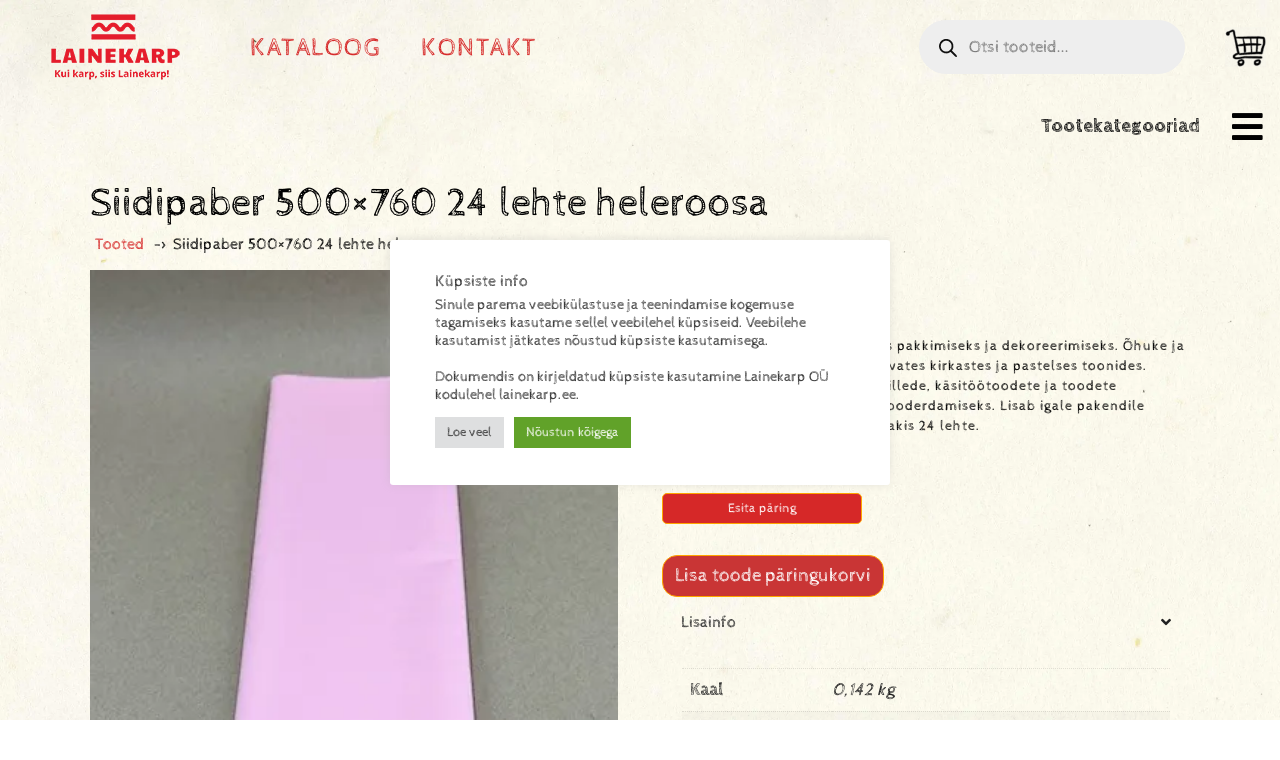

--- FILE ---
content_type: text/html; charset=UTF-8
request_url: https://lainekarp.ee/toode/siidipaber-500x760-24-lehte-heleroosa/
body_size: 44888
content:
<!DOCTYPE html><html lang="et"><head >	<meta charset="UTF-8" />
	<meta name="viewport" content="width=device-width, initial-scale=1" />
	<meta name='robots' content='index, follow, max-image-preview:large, max-snippet:-1, max-video-preview:-1' />
	<style>img:is([sizes="auto" i], [sizes^="auto," i]) { contain-intrinsic-size: 3000px 1500px }</style>
	
	<!-- This site is optimized with the Yoast SEO plugin v26.2 - https://yoast.com/wordpress/plugins/seo/ -->
	<title>Siidipaber 500x760 24 lehte heleroosa - Lainekarp</title>
	<link rel="canonical" href="https://lainekarp.ee/toode/siidipaber-500x760-24-lehte-heleroosa/" />
	<meta property="og:locale" content="et_EE" />
	<meta property="og:type" content="article" />
	<meta property="og:title" content="Siidipaber 500x760 24 lehte heleroosa - Lainekarp" />
	<meta property="og:description" content="Värviline siidipaber – elegantseks pakkimiseks ja dekoreerimiseks. Õhuke ja pehme siidipaber, saadaval erinevates kirkastes ja pastelses toonides. Sobib suurepäraselt kingituste, lillede, käsitöötoodete ja toodete pakkimiseks või dekoratiivseks vooderdamiseks. Lisab igale pakendile luksusliku ja viimistletud ilme. Pakis 24 lehte." />
	<meta property="og:url" content="https://lainekarp.ee/toode/siidipaber-500x760-24-lehte-heleroosa/" />
	<meta property="og:site_name" content="Lainekarp" />
	<meta property="article:modified_time" content="2025-10-28T08:25:35+00:00" />
	<meta property="og:image" content="https://lainekarp.ee/wp-content/uploads/2024/04/EL1896RO24.jpg" />
	<meta property="og:image:width" content="358" />
	<meta property="og:image:height" content="640" />
	<meta property="og:image:type" content="image/jpeg" />
	<meta name="twitter:card" content="summary_large_image" />
	<script type="application/ld+json" class="yoast-schema-graph">{"@context":"https://schema.org","@graph":[{"@type":"WebPage","@id":"https://lainekarp.ee/toode/siidipaber-500x760-24-lehte-heleroosa/","url":"https://lainekarp.ee/toode/siidipaber-500x760-24-lehte-heleroosa/","name":"Siidipaber 500x760 24 lehte heleroosa - Lainekarp","isPartOf":{"@id":"https://www.lainekarp.ee/#website"},"primaryImageOfPage":{"@id":"https://lainekarp.ee/toode/siidipaber-500x760-24-lehte-heleroosa/#primaryimage"},"image":{"@id":"https://lainekarp.ee/toode/siidipaber-500x760-24-lehte-heleroosa/#primaryimage"},"thumbnailUrl":"https://lainekarp.ee/wp-content/uploads/2024/04/EL1896RO24.jpg","datePublished":"2023-08-28T09:42:36+00:00","dateModified":"2025-10-28T08:25:35+00:00","breadcrumb":{"@id":"https://lainekarp.ee/toode/siidipaber-500x760-24-lehte-heleroosa/#breadcrumb"},"inLanguage":"et","potentialAction":[{"@type":"ReadAction","target":["https://lainekarp.ee/toode/siidipaber-500x760-24-lehte-heleroosa/"]}]},{"@type":"ImageObject","inLanguage":"et","@id":"https://lainekarp.ee/toode/siidipaber-500x760-24-lehte-heleroosa/#primaryimage","url":"https://lainekarp.ee/wp-content/uploads/2024/04/EL1896RO24.jpg","contentUrl":"https://lainekarp.ee/wp-content/uploads/2024/04/EL1896RO24.jpg","width":358,"height":640,"caption":"EL1896RO24"},{"@type":"BreadcrumbList","@id":"https://lainekarp.ee/toode/siidipaber-500x760-24-lehte-heleroosa/#breadcrumb","itemListElement":[{"@type":"ListItem","position":1,"name":"Home","item":"https://lainekarp.ee/"},{"@type":"ListItem","position":2,"name":"Kataloog","item":"https://lainekarp.ee/epood/"},{"@type":"ListItem","position":3,"name":"Dekoratsioon","item":"https://lainekarp.ee/tootekategooria/dekoratsioon/"},{"@type":"ListItem","position":4,"name":"Siidipaberid","item":"https://lainekarp.ee/tootekategooria/dekoratsioon/siidipaberid/"},{"@type":"ListItem","position":5,"name":"Siidipaber 500&#215;760 24 lehte heleroosa"}]},{"@type":"WebSite","@id":"https://www.lainekarp.ee/#website","url":"https://www.lainekarp.ee/","name":"Lainekarp","description":"","potentialAction":[{"@type":"SearchAction","target":{"@type":"EntryPoint","urlTemplate":"https://www.lainekarp.ee/?s={search_term_string}"},"query-input":{"@type":"PropertyValueSpecification","valueRequired":true,"valueName":"search_term_string"}}],"inLanguage":"et"}]}</script>
	<!-- / Yoast SEO plugin. -->


<link rel='dns-prefetch' href='//www.google.com' />
<link rel='dns-prefetch' href='//cdnjs.cloudflare.com' />
<link rel='dns-prefetch' href='//www.googletagmanager.com' />
<link rel='dns-prefetch' href='//fonts.googleapis.com' />
<link rel="alternate" type="application/rss+xml" title="Lainekarp &raquo; RSS" href="https://lainekarp.ee/feed/" />
<script type="text/javascript">
/* <![CDATA[ */
window._wpemojiSettings = {"baseUrl":"https:\/\/s.w.org\/images\/core\/emoji\/16.0.1\/72x72\/","ext":".png","svgUrl":"https:\/\/s.w.org\/images\/core\/emoji\/16.0.1\/svg\/","svgExt":".svg","source":{"concatemoji":"https:\/\/lainekarp.ee\/wp-includes\/js\/wp-emoji-release.min.js?ver=6.8.3"}};
/*! This file is auto-generated */
!function(s,n){var o,i,e;function c(e){try{var t={supportTests:e,timestamp:(new Date).valueOf()};sessionStorage.setItem(o,JSON.stringify(t))}catch(e){}}function p(e,t,n){e.clearRect(0,0,e.canvas.width,e.canvas.height),e.fillText(t,0,0);var t=new Uint32Array(e.getImageData(0,0,e.canvas.width,e.canvas.height).data),a=(e.clearRect(0,0,e.canvas.width,e.canvas.height),e.fillText(n,0,0),new Uint32Array(e.getImageData(0,0,e.canvas.width,e.canvas.height).data));return t.every(function(e,t){return e===a[t]})}function u(e,t){e.clearRect(0,0,e.canvas.width,e.canvas.height),e.fillText(t,0,0);for(var n=e.getImageData(16,16,1,1),a=0;a<n.data.length;a++)if(0!==n.data[a])return!1;return!0}function f(e,t,n,a){switch(t){case"flag":return n(e,"\ud83c\udff3\ufe0f\u200d\u26a7\ufe0f","\ud83c\udff3\ufe0f\u200b\u26a7\ufe0f")?!1:!n(e,"\ud83c\udde8\ud83c\uddf6","\ud83c\udde8\u200b\ud83c\uddf6")&&!n(e,"\ud83c\udff4\udb40\udc67\udb40\udc62\udb40\udc65\udb40\udc6e\udb40\udc67\udb40\udc7f","\ud83c\udff4\u200b\udb40\udc67\u200b\udb40\udc62\u200b\udb40\udc65\u200b\udb40\udc6e\u200b\udb40\udc67\u200b\udb40\udc7f");case"emoji":return!a(e,"\ud83e\udedf")}return!1}function g(e,t,n,a){var r="undefined"!=typeof WorkerGlobalScope&&self instanceof WorkerGlobalScope?new OffscreenCanvas(300,150):s.createElement("canvas"),o=r.getContext("2d",{willReadFrequently:!0}),i=(o.textBaseline="top",o.font="600 32px Arial",{});return e.forEach(function(e){i[e]=t(o,e,n,a)}),i}function t(e){var t=s.createElement("script");t.src=e,t.defer=!0,s.head.appendChild(t)}"undefined"!=typeof Promise&&(o="wpEmojiSettingsSupports",i=["flag","emoji"],n.supports={everything:!0,everythingExceptFlag:!0},e=new Promise(function(e){s.addEventListener("DOMContentLoaded",e,{once:!0})}),new Promise(function(t){var n=function(){try{var e=JSON.parse(sessionStorage.getItem(o));if("object"==typeof e&&"number"==typeof e.timestamp&&(new Date).valueOf()<e.timestamp+604800&&"object"==typeof e.supportTests)return e.supportTests}catch(e){}return null}();if(!n){if("undefined"!=typeof Worker&&"undefined"!=typeof OffscreenCanvas&&"undefined"!=typeof URL&&URL.createObjectURL&&"undefined"!=typeof Blob)try{var e="postMessage("+g.toString()+"("+[JSON.stringify(i),f.toString(),p.toString(),u.toString()].join(",")+"));",a=new Blob([e],{type:"text/javascript"}),r=new Worker(URL.createObjectURL(a),{name:"wpTestEmojiSupports"});return void(r.onmessage=function(e){c(n=e.data),r.terminate(),t(n)})}catch(e){}c(n=g(i,f,p,u))}t(n)}).then(function(e){for(var t in e)n.supports[t]=e[t],n.supports.everything=n.supports.everything&&n.supports[t],"flag"!==t&&(n.supports.everythingExceptFlag=n.supports.everythingExceptFlag&&n.supports[t]);n.supports.everythingExceptFlag=n.supports.everythingExceptFlag&&!n.supports.flag,n.DOMReady=!1,n.readyCallback=function(){n.DOMReady=!0}}).then(function(){return e}).then(function(){var e;n.supports.everything||(n.readyCallback(),(e=n.source||{}).concatemoji?t(e.concatemoji):e.wpemoji&&e.twemoji&&(t(e.twemoji),t(e.wpemoji)))}))}((window,document),window._wpemojiSettings);
/* ]]> */
</script>
<link rel='stylesheet' id='jupiterx-child-css' href='https://lainekarp.ee/wp-content/themes/jupiterx-child/assets/css/style.css?ver=6.8.3' type='text/css' media='all' />
<style id='wp-emoji-styles-inline-css' type='text/css'>

	img.wp-smiley, img.emoji {
		display: inline !important;
		border: none !important;
		box-shadow: none !important;
		height: 1em !important;
		width: 1em !important;
		margin: 0 0.07em !important;
		vertical-align: -0.1em !important;
		background: none !important;
		padding: 0 !important;
	}
</style>
<link rel='stylesheet' id='wp-block-library-css' href='https://lainekarp.ee/wp-includes/css/dist/block-library/style.min.css?ver=6.8.3' type='text/css' media='all' />
<style id='wp-block-library-theme-inline-css' type='text/css'>
.wp-block-audio :where(figcaption){color:#555;font-size:13px;text-align:center}.is-dark-theme .wp-block-audio :where(figcaption){color:#ffffffa6}.wp-block-audio{margin:0 0 1em}.wp-block-code{border:1px solid #ccc;border-radius:4px;font-family:Menlo,Consolas,monaco,monospace;padding:.8em 1em}.wp-block-embed :where(figcaption){color:#555;font-size:13px;text-align:center}.is-dark-theme .wp-block-embed :where(figcaption){color:#ffffffa6}.wp-block-embed{margin:0 0 1em}.blocks-gallery-caption{color:#555;font-size:13px;text-align:center}.is-dark-theme .blocks-gallery-caption{color:#ffffffa6}:root :where(.wp-block-image figcaption){color:#555;font-size:13px;text-align:center}.is-dark-theme :root :where(.wp-block-image figcaption){color:#ffffffa6}.wp-block-image{margin:0 0 1em}.wp-block-pullquote{border-bottom:4px solid;border-top:4px solid;color:currentColor;margin-bottom:1.75em}.wp-block-pullquote cite,.wp-block-pullquote footer,.wp-block-pullquote__citation{color:currentColor;font-size:.8125em;font-style:normal;text-transform:uppercase}.wp-block-quote{border-left:.25em solid;margin:0 0 1.75em;padding-left:1em}.wp-block-quote cite,.wp-block-quote footer{color:currentColor;font-size:.8125em;font-style:normal;position:relative}.wp-block-quote:where(.has-text-align-right){border-left:none;border-right:.25em solid;padding-left:0;padding-right:1em}.wp-block-quote:where(.has-text-align-center){border:none;padding-left:0}.wp-block-quote.is-large,.wp-block-quote.is-style-large,.wp-block-quote:where(.is-style-plain){border:none}.wp-block-search .wp-block-search__label{font-weight:700}.wp-block-search__button{border:1px solid #ccc;padding:.375em .625em}:where(.wp-block-group.has-background){padding:1.25em 2.375em}.wp-block-separator.has-css-opacity{opacity:.4}.wp-block-separator{border:none;border-bottom:2px solid;margin-left:auto;margin-right:auto}.wp-block-separator.has-alpha-channel-opacity{opacity:1}.wp-block-separator:not(.is-style-wide):not(.is-style-dots){width:100px}.wp-block-separator.has-background:not(.is-style-dots){border-bottom:none;height:1px}.wp-block-separator.has-background:not(.is-style-wide):not(.is-style-dots){height:2px}.wp-block-table{margin:0 0 1em}.wp-block-table td,.wp-block-table th{word-break:normal}.wp-block-table :where(figcaption){color:#555;font-size:13px;text-align:center}.is-dark-theme .wp-block-table :where(figcaption){color:#ffffffa6}.wp-block-video :where(figcaption){color:#555;font-size:13px;text-align:center}.is-dark-theme .wp-block-video :where(figcaption){color:#ffffffa6}.wp-block-video{margin:0 0 1em}:root :where(.wp-block-template-part.has-background){margin-bottom:0;margin-top:0;padding:1.25em 2.375em}
</style>
<style id='classic-theme-styles-inline-css' type='text/css'>
/*! This file is auto-generated */
.wp-block-button__link{color:#fff;background-color:#32373c;border-radius:9999px;box-shadow:none;text-decoration:none;padding:calc(.667em + 2px) calc(1.333em + 2px);font-size:1.125em}.wp-block-file__button{background:#32373c;color:#fff;text-decoration:none}
</style>
<style id='global-styles-inline-css' type='text/css'>
:root{--wp--preset--aspect-ratio--square: 1;--wp--preset--aspect-ratio--4-3: 4/3;--wp--preset--aspect-ratio--3-4: 3/4;--wp--preset--aspect-ratio--3-2: 3/2;--wp--preset--aspect-ratio--2-3: 2/3;--wp--preset--aspect-ratio--16-9: 16/9;--wp--preset--aspect-ratio--9-16: 9/16;--wp--preset--color--black: #000000;--wp--preset--color--cyan-bluish-gray: #abb8c3;--wp--preset--color--white: #ffffff;--wp--preset--color--pale-pink: #f78da7;--wp--preset--color--vivid-red: #cf2e2e;--wp--preset--color--luminous-vivid-orange: #ff6900;--wp--preset--color--luminous-vivid-amber: #fcb900;--wp--preset--color--light-green-cyan: #7bdcb5;--wp--preset--color--vivid-green-cyan: #00d084;--wp--preset--color--pale-cyan-blue: #8ed1fc;--wp--preset--color--vivid-cyan-blue: #0693e3;--wp--preset--color--vivid-purple: #9b51e0;--wp--preset--gradient--vivid-cyan-blue-to-vivid-purple: linear-gradient(135deg,rgba(6,147,227,1) 0%,rgb(155,81,224) 100%);--wp--preset--gradient--light-green-cyan-to-vivid-green-cyan: linear-gradient(135deg,rgb(122,220,180) 0%,rgb(0,208,130) 100%);--wp--preset--gradient--luminous-vivid-amber-to-luminous-vivid-orange: linear-gradient(135deg,rgba(252,185,0,1) 0%,rgba(255,105,0,1) 100%);--wp--preset--gradient--luminous-vivid-orange-to-vivid-red: linear-gradient(135deg,rgba(255,105,0,1) 0%,rgb(207,46,46) 100%);--wp--preset--gradient--very-light-gray-to-cyan-bluish-gray: linear-gradient(135deg,rgb(238,238,238) 0%,rgb(169,184,195) 100%);--wp--preset--gradient--cool-to-warm-spectrum: linear-gradient(135deg,rgb(74,234,220) 0%,rgb(151,120,209) 20%,rgb(207,42,186) 40%,rgb(238,44,130) 60%,rgb(251,105,98) 80%,rgb(254,248,76) 100%);--wp--preset--gradient--blush-light-purple: linear-gradient(135deg,rgb(255,206,236) 0%,rgb(152,150,240) 100%);--wp--preset--gradient--blush-bordeaux: linear-gradient(135deg,rgb(254,205,165) 0%,rgb(254,45,45) 50%,rgb(107,0,62) 100%);--wp--preset--gradient--luminous-dusk: linear-gradient(135deg,rgb(255,203,112) 0%,rgb(199,81,192) 50%,rgb(65,88,208) 100%);--wp--preset--gradient--pale-ocean: linear-gradient(135deg,rgb(255,245,203) 0%,rgb(182,227,212) 50%,rgb(51,167,181) 100%);--wp--preset--gradient--electric-grass: linear-gradient(135deg,rgb(202,248,128) 0%,rgb(113,206,126) 100%);--wp--preset--gradient--midnight: linear-gradient(135deg,rgb(2,3,129) 0%,rgb(40,116,252) 100%);--wp--preset--font-size--small: 13px;--wp--preset--font-size--medium: 20px;--wp--preset--font-size--large: 36px;--wp--preset--font-size--x-large: 42px;--wp--preset--spacing--20: 0.44rem;--wp--preset--spacing--30: 0.67rem;--wp--preset--spacing--40: 1rem;--wp--preset--spacing--50: 1.5rem;--wp--preset--spacing--60: 2.25rem;--wp--preset--spacing--70: 3.38rem;--wp--preset--spacing--80: 5.06rem;--wp--preset--shadow--natural: 6px 6px 9px rgba(0, 0, 0, 0.2);--wp--preset--shadow--deep: 12px 12px 50px rgba(0, 0, 0, 0.4);--wp--preset--shadow--sharp: 6px 6px 0px rgba(0, 0, 0, 0.2);--wp--preset--shadow--outlined: 6px 6px 0px -3px rgba(255, 255, 255, 1), 6px 6px rgba(0, 0, 0, 1);--wp--preset--shadow--crisp: 6px 6px 0px rgba(0, 0, 0, 1);}:where(.is-layout-flex){gap: 0.5em;}:where(.is-layout-grid){gap: 0.5em;}body .is-layout-flex{display: flex;}.is-layout-flex{flex-wrap: wrap;align-items: center;}.is-layout-flex > :is(*, div){margin: 0;}body .is-layout-grid{display: grid;}.is-layout-grid > :is(*, div){margin: 0;}:where(.wp-block-columns.is-layout-flex){gap: 2em;}:where(.wp-block-columns.is-layout-grid){gap: 2em;}:where(.wp-block-post-template.is-layout-flex){gap: 1.25em;}:where(.wp-block-post-template.is-layout-grid){gap: 1.25em;}.has-black-color{color: var(--wp--preset--color--black) !important;}.has-cyan-bluish-gray-color{color: var(--wp--preset--color--cyan-bluish-gray) !important;}.has-white-color{color: var(--wp--preset--color--white) !important;}.has-pale-pink-color{color: var(--wp--preset--color--pale-pink) !important;}.has-vivid-red-color{color: var(--wp--preset--color--vivid-red) !important;}.has-luminous-vivid-orange-color{color: var(--wp--preset--color--luminous-vivid-orange) !important;}.has-luminous-vivid-amber-color{color: var(--wp--preset--color--luminous-vivid-amber) !important;}.has-light-green-cyan-color{color: var(--wp--preset--color--light-green-cyan) !important;}.has-vivid-green-cyan-color{color: var(--wp--preset--color--vivid-green-cyan) !important;}.has-pale-cyan-blue-color{color: var(--wp--preset--color--pale-cyan-blue) !important;}.has-vivid-cyan-blue-color{color: var(--wp--preset--color--vivid-cyan-blue) !important;}.has-vivid-purple-color{color: var(--wp--preset--color--vivid-purple) !important;}.has-black-background-color{background-color: var(--wp--preset--color--black) !important;}.has-cyan-bluish-gray-background-color{background-color: var(--wp--preset--color--cyan-bluish-gray) !important;}.has-white-background-color{background-color: var(--wp--preset--color--white) !important;}.has-pale-pink-background-color{background-color: var(--wp--preset--color--pale-pink) !important;}.has-vivid-red-background-color{background-color: var(--wp--preset--color--vivid-red) !important;}.has-luminous-vivid-orange-background-color{background-color: var(--wp--preset--color--luminous-vivid-orange) !important;}.has-luminous-vivid-amber-background-color{background-color: var(--wp--preset--color--luminous-vivid-amber) !important;}.has-light-green-cyan-background-color{background-color: var(--wp--preset--color--light-green-cyan) !important;}.has-vivid-green-cyan-background-color{background-color: var(--wp--preset--color--vivid-green-cyan) !important;}.has-pale-cyan-blue-background-color{background-color: var(--wp--preset--color--pale-cyan-blue) !important;}.has-vivid-cyan-blue-background-color{background-color: var(--wp--preset--color--vivid-cyan-blue) !important;}.has-vivid-purple-background-color{background-color: var(--wp--preset--color--vivid-purple) !important;}.has-black-border-color{border-color: var(--wp--preset--color--black) !important;}.has-cyan-bluish-gray-border-color{border-color: var(--wp--preset--color--cyan-bluish-gray) !important;}.has-white-border-color{border-color: var(--wp--preset--color--white) !important;}.has-pale-pink-border-color{border-color: var(--wp--preset--color--pale-pink) !important;}.has-vivid-red-border-color{border-color: var(--wp--preset--color--vivid-red) !important;}.has-luminous-vivid-orange-border-color{border-color: var(--wp--preset--color--luminous-vivid-orange) !important;}.has-luminous-vivid-amber-border-color{border-color: var(--wp--preset--color--luminous-vivid-amber) !important;}.has-light-green-cyan-border-color{border-color: var(--wp--preset--color--light-green-cyan) !important;}.has-vivid-green-cyan-border-color{border-color: var(--wp--preset--color--vivid-green-cyan) !important;}.has-pale-cyan-blue-border-color{border-color: var(--wp--preset--color--pale-cyan-blue) !important;}.has-vivid-cyan-blue-border-color{border-color: var(--wp--preset--color--vivid-cyan-blue) !important;}.has-vivid-purple-border-color{border-color: var(--wp--preset--color--vivid-purple) !important;}.has-vivid-cyan-blue-to-vivid-purple-gradient-background{background: var(--wp--preset--gradient--vivid-cyan-blue-to-vivid-purple) !important;}.has-light-green-cyan-to-vivid-green-cyan-gradient-background{background: var(--wp--preset--gradient--light-green-cyan-to-vivid-green-cyan) !important;}.has-luminous-vivid-amber-to-luminous-vivid-orange-gradient-background{background: var(--wp--preset--gradient--luminous-vivid-amber-to-luminous-vivid-orange) !important;}.has-luminous-vivid-orange-to-vivid-red-gradient-background{background: var(--wp--preset--gradient--luminous-vivid-orange-to-vivid-red) !important;}.has-very-light-gray-to-cyan-bluish-gray-gradient-background{background: var(--wp--preset--gradient--very-light-gray-to-cyan-bluish-gray) !important;}.has-cool-to-warm-spectrum-gradient-background{background: var(--wp--preset--gradient--cool-to-warm-spectrum) !important;}.has-blush-light-purple-gradient-background{background: var(--wp--preset--gradient--blush-light-purple) !important;}.has-blush-bordeaux-gradient-background{background: var(--wp--preset--gradient--blush-bordeaux) !important;}.has-luminous-dusk-gradient-background{background: var(--wp--preset--gradient--luminous-dusk) !important;}.has-pale-ocean-gradient-background{background: var(--wp--preset--gradient--pale-ocean) !important;}.has-electric-grass-gradient-background{background: var(--wp--preset--gradient--electric-grass) !important;}.has-midnight-gradient-background{background: var(--wp--preset--gradient--midnight) !important;}.has-small-font-size{font-size: var(--wp--preset--font-size--small) !important;}.has-medium-font-size{font-size: var(--wp--preset--font-size--medium) !important;}.has-large-font-size{font-size: var(--wp--preset--font-size--large) !important;}.has-x-large-font-size{font-size: var(--wp--preset--font-size--x-large) !important;}
:where(.wp-block-post-template.is-layout-flex){gap: 1.25em;}:where(.wp-block-post-template.is-layout-grid){gap: 1.25em;}
:where(.wp-block-columns.is-layout-flex){gap: 2em;}:where(.wp-block-columns.is-layout-grid){gap: 2em;}
:root :where(.wp-block-pullquote){font-size: 1.5em;line-height: 1.6;}
</style>
<link rel='stylesheet' id='contact-form-7-css' href='https://lainekarp.ee/wp-content/plugins/contact-form-7/includes/css/styles.css?ver=6.1.3' type='text/css' media='all' />
<link rel='stylesheet' id='cookie-law-info-css' href='https://lainekarp.ee/wp-content/plugins/cookie-law-info/legacy/public/css/cookie-law-info-public.css?ver=3.3.6' type='text/css' media='all' />
<link rel='stylesheet' id='cookie-law-info-gdpr-css' href='https://lainekarp.ee/wp-content/plugins/cookie-law-info/legacy/public/css/cookie-law-info-gdpr.css?ver=3.3.6' type='text/css' media='all' />
<link rel='stylesheet' id='be-slider-css' href='https://lainekarp.ee/wp-content/plugins/oshine-modules/public/css/be-slider.css?ver=6.8.3' type='text/css' media='all' />
<link rel='stylesheet' id='oshine-modules-css' href='https://lainekarp.ee/wp-content/plugins/oshine-modules/public/css/oshine-modules.css?ver=3.2' type='text/css' media='all' />
<link rel='stylesheet' id='tatsu-main-css' href='https://lainekarp.ee/wp-content/plugins/tatsu/public/css/tatsu.min.css?ver=3.3.7' type='text/css' media='all' />
<link rel='stylesheet' id='oshine_icons-css' href='https://lainekarp.ee/wp-content/plugins/oshine-modules/includes/icons/oshine_icons/style.css?ver=6.8.3' type='text/css' media='all' />
<link rel='stylesheet' id='font_awesome-css' href='https://lainekarp.ee/wp-content/plugins/tatsu/includes/icons/font_awesome/font-awesome.css?ver=6.8.3' type='text/css' media='all' />
<link rel='stylesheet' id='tatsu_icons-css' href='https://lainekarp.ee/wp-content/plugins/tatsu/includes/icons/tatsu_icons/tatsu-icons.css?ver=6.8.3' type='text/css' media='all' />
<link rel='stylesheet' id='photoswipe-css' href='https://lainekarp.ee/wp-content/plugins/woocommerce/assets/css/photoswipe/photoswipe.min.css?ver=10.3.3' type='text/css' media='all' />
<link rel='stylesheet' id='photoswipe-default-skin-css' href='https://lainekarp.ee/wp-content/plugins/woocommerce/assets/css/photoswipe/default-skin/default-skin.min.css?ver=10.3.3' type='text/css' media='all' />
<link rel='stylesheet' id='woocommerce-layout-css' href='https://lainekarp.ee/wp-content/plugins/woocommerce/assets/css/woocommerce-layout.css?ver=10.3.3' type='text/css' media='all' />
<link rel='stylesheet' id='woocommerce-smallscreen-css' href='https://lainekarp.ee/wp-content/plugins/woocommerce/assets/css/woocommerce-smallscreen.css?ver=10.3.3' type='text/css' media='only screen and (max-width: 768px)' />
<link rel='stylesheet' id='woocommerce-general-css' href='https://lainekarp.ee/wp-content/plugins/woocommerce/assets/css/woocommerce.css?ver=10.3.3' type='text/css' media='all' />
<style id='woocommerce-inline-inline-css' type='text/css'>
.woocommerce form .form-row .required { visibility: visible; }
</style>
<link rel='stylesheet' id='trp-language-switcher-style-css' href='https://lainekarp.ee/wp-content/plugins/translatepress-multilingual/assets/css/trp-language-switcher.css?ver=3.0.1' type='text/css' media='all' />
<link rel='stylesheet' id='yith_ywraq_frontend-css' href='https://lainekarp.ee/wp-content/plugins/yith-woocommerce-request-a-quote/assets/css/frontend.css?ver=2.45.0' type='text/css' media='all' />
<style id='yith_ywraq_frontend-inline-css' type='text/css'>
.woocommerce .add-request-quote-button.button, .woocommerce .add-request-quote-button-addons.button, .yith-wceop-ywraq-button-wrapper .add-request-quote-button.button, .yith-wceop-ywraq-button-wrapper .add-request-quote-button-addons.button{
    background-color: rgb(201,53,53)!important;
    color: #ffffff!important;
}
.woocommerce .add-request-quote-button.button:hover,  .woocommerce .add-request-quote-button-addons.button:hover,.yith-wceop-ywraq-button-wrapper .add-request-quote-button.button:hover,  .yith-wceop-ywraq-button-wrapper .add-request-quote-button-addons.button:hover{
    background-color: rgb(176,52,52)!important;
    color: #ffffff!important;
}


.cart button.single_add_to_cart_button{
	                 display:none!important;
	                }
</style>
<link rel='stylesheet' id='photoswipe-css-css' href='https://cdnjs.cloudflare.com/ajax/libs/photoswipe/5.3.6/photoswipe.min.css?ver=5.3.6' type='text/css' media='all' />
<link rel='stylesheet' id='brands-styles-css' href='https://lainekarp.ee/wp-content/plugins/woocommerce/assets/css/brands.css?ver=10.3.3' type='text/css' media='all' />
<link rel='stylesheet' id='dgwt-wcas-style-css' href='https://lainekarp.ee/wp-content/plugins/ajax-search-for-woocommerce/assets/css/style.min.css?ver=1.31.0' type='text/css' media='all' />
<link rel='stylesheet' id='jupiterx-popups-animation-css' href='https://lainekarp.ee/wp-content/plugins/jupiterx-core/includes/extensions/raven/assets/lib/animate/animate.min.css?ver=4.11.0' type='text/css' media='all' />
<link type='text/css' rel='stylesheet' id='jupiterx-google-fonts-css' href='https://fonts.googleapis.com/css?family=Cabin+Sketch%3A100%2C200%2C300%2C400%2C500%2C600%2C700%2C800%2C900%2C100italic%2C200italic%2C300italic%2C400italic%2C500italic%2C600italic%2C700italic%2C800italic%2C900italic&#038;ver=4.11.0' type='text/css' media='all' />
<link rel='stylesheet' id='jupiterx-css' href='https://lainekarp.ee/wp-content/uploads/jupiterx/compiler/jupiterx/33cb215.css?ver=4.11.0' type='text/css' media='all' />
<link rel='stylesheet' id='jet-menu-public-styles-css' href='https://lainekarp.ee/wp-content/plugins/jet-menu/assets/public/css/public.css?ver=2.4.10' type='text/css' media='all' />
<link rel='stylesheet' id='jupiterx-elements-dynamic-styles-css' href='https://lainekarp.ee/wp-content/uploads/jupiterx/compiler/jupiterx-elements-dynamic-styles/1e7b6d6.css?ver=4.11.0' type='text/css' media='all' />
<link rel='stylesheet' id='bellows-css' href='https://lainekarp.ee/wp-content/plugins/bellows-accordion-menu/assets/css/bellows.min.css?ver=1.4.4' type='text/css' media='all' />
<link rel='stylesheet' id='bellows-font-awesome-css' href='https://lainekarp.ee/wp-content/plugins/bellows-accordion-menu/assets/css/fontawesome/css/font-awesome.min.css?ver=1.4.4' type='text/css' media='all' />
<link rel='stylesheet' id='bellows-vanilla-css' href='https://lainekarp.ee/wp-content/plugins/bellows-accordion-menu/assets/css/skins/vanilla.css?ver=1.4.4' type='text/css' media='all' />
<link rel='stylesheet' id='elementor-icons-css' href='https://lainekarp.ee/wp-content/plugins/elementor/assets/lib/eicons/css/elementor-icons.min.css?ver=5.44.0' type='text/css' media='all' />
<link rel='stylesheet' id='elementor-frontend-css' href='https://lainekarp.ee/wp-content/plugins/elementor/assets/css/frontend.min.css?ver=3.32.5' type='text/css' media='all' />
<link rel='stylesheet' id='font-awesome-css' href='https://lainekarp.ee/wp-content/plugins/elementor/assets/lib/font-awesome/css/font-awesome.min.css?ver=4.7.0' type='text/css' media='all' />
<style id='font-awesome-inline-css' type='text/css'>
[data-font="FontAwesome"]:before {font-family: 'FontAwesome' !important;content: attr(data-icon) !important;speak: none !important;font-weight: normal !important;font-variant: normal !important;text-transform: none !important;line-height: 1 !important;font-style: normal !important;-webkit-font-smoothing: antialiased !important;-moz-osx-font-smoothing: grayscale !important;}
</style>
<link rel='stylesheet' id='jupiterx-core-raven-frontend-css' href='https://lainekarp.ee/wp-content/plugins/jupiterx-core/includes/extensions/raven/assets/css/frontend.min.css?ver=6.8.3' type='text/css' media='all' />
<link rel='stylesheet' id='elementor-post-11-css' href='https://lainekarp.ee/wp-content/uploads/elementor/css/post-11.css?ver=1761940590' type='text/css' media='all' />
<link rel='stylesheet' id='flatpickr-css' href='https://lainekarp.ee/wp-content/plugins/elementor/assets/lib/flatpickr/flatpickr.min.css?ver=4.6.13' type='text/css' media='all' />
<link rel='stylesheet' id='elementor-post-6053-css' href='https://lainekarp.ee/wp-content/uploads/elementor/css/post-6053.css?ver=1761940590' type='text/css' media='all' />
<link rel='stylesheet' id='elementor-icons-shared-0-css' href='https://lainekarp.ee/wp-content/plugins/elementor/assets/lib/font-awesome/css/fontawesome.min.css?ver=5.15.3' type='text/css' media='all' />
<link rel='stylesheet' id='elementor-icons-fa-solid-css' href='https://lainekarp.ee/wp-content/plugins/elementor/assets/lib/font-awesome/css/solid.min.css?ver=5.15.3' type='text/css' media='all' />
<script type="text/javascript" src="https://lainekarp.ee/wp-includes/js/jquery/jquery.min.js?ver=3.7.1" id="jquery-core-js"></script>
<script type="text/javascript" src="https://lainekarp.ee/wp-includes/js/jquery/jquery-migrate.min.js?ver=3.4.1" id="jquery-migrate-js"></script>
<script type="text/javascript" id="cookie-law-info-js-extra">
/* <![CDATA[ */
var Cli_Data = {"nn_cookie_ids":[],"cookielist":[],"non_necessary_cookies":[],"ccpaEnabled":"","ccpaRegionBased":"","ccpaBarEnabled":"","strictlyEnabled":["necessary","obligatoire"],"ccpaType":"gdpr","js_blocking":"1","custom_integration":"","triggerDomRefresh":"","secure_cookies":""};
var cli_cookiebar_settings = {"animate_speed_hide":"500","animate_speed_show":"500","background":"#FFF","border":"#b1a6a6c2","border_on":"","button_1_button_colour":"#61a229","button_1_button_hover":"#4e8221","button_1_link_colour":"#fff","button_1_as_button":"1","button_1_new_win":"","button_2_button_colour":"#333","button_2_button_hover":"#292929","button_2_link_colour":"#444","button_2_as_button":"","button_2_hidebar":"1","button_3_button_colour":"#dedfe0","button_3_button_hover":"#b2b2b3","button_3_link_colour":"#333333","button_3_as_button":"1","button_3_new_win":"","button_4_button_colour":"#dedfe0","button_4_button_hover":"#b2b2b3","button_4_link_colour":"#333333","button_4_as_button":"1","button_7_button_colour":"#61a229","button_7_button_hover":"#4e8221","button_7_link_colour":"#fff","button_7_as_button":"1","button_7_new_win":"","font_family":"inherit","header_fix":"","notify_animate_hide":"1","notify_animate_show":"1","notify_div_id":"#cookie-law-info-bar","notify_position_horizontal":"right","notify_position_vertical":"bottom","scroll_close":"","scroll_close_reload":"","accept_close_reload":"","reject_close_reload":"","showagain_tab":"","showagain_background":"#fff","showagain_border":"#000","showagain_div_id":"#cookie-law-info-again","showagain_x_position":"100px","text":"#333333","show_once_yn":"","show_once":"10000","logging_on":"","as_popup":"","popup_overlay":"","bar_heading_text":"K\u00fcpsiste info","cookie_bar_as":"popup","popup_showagain_position":"bottom-right","widget_position":"left"};
var log_object = {"ajax_url":"https:\/\/lainekarp.ee\/wp-admin\/admin-ajax.php"};
/* ]]> */
</script>
<script type="text/javascript" src="https://lainekarp.ee/wp-content/plugins/cookie-law-info/legacy/public/js/cookie-law-info-public.js?ver=3.3.6" id="cookie-law-info-js"></script>
<script type="text/javascript" src="https://lainekarp.ee/wp-content/plugins/recaptcha-woo/js/rcfwc.js?ver=1.0" id="rcfwc-js-js" defer="defer" data-wp-strategy="defer"></script>
<script type="text/javascript" src="https://www.google.com/recaptcha/api.js?hl=et" id="recaptcha-js" defer="defer" data-wp-strategy="defer"></script>
<script type="text/javascript" src="https://lainekarp.ee/wp-content/plugins/woocommerce/assets/js/jquery-blockui/jquery.blockUI.min.js?ver=2.7.0-wc.10.3.3" id="wc-jquery-blockui-js" defer="defer" data-wp-strategy="defer"></script>
<script type="text/javascript" id="wc-add-to-cart-js-extra">
/* <![CDATA[ */
var wc_add_to_cart_params = {"ajax_url":"\/wp-admin\/admin-ajax.php","wc_ajax_url":"\/?wc-ajax=%%endpoint%%","i18n_view_cart":"Vaata ostukorvi","cart_url":"https:\/\/lainekarp.ee\/ostukorv\/","is_cart":"","cart_redirect_after_add":"no"};
/* ]]> */
</script>
<script type="text/javascript" src="https://lainekarp.ee/wp-content/plugins/woocommerce/assets/js/frontend/add-to-cart.min.js?ver=10.3.3" id="wc-add-to-cart-js" defer="defer" data-wp-strategy="defer"></script>
<script type="text/javascript" src="https://lainekarp.ee/wp-content/plugins/woocommerce/assets/js/flexslider/jquery.flexslider.min.js?ver=2.7.2-wc.10.3.3" id="wc-flexslider-js" defer="defer" data-wp-strategy="defer"></script>
<script type="text/javascript" src="https://lainekarp.ee/wp-content/plugins/woocommerce/assets/js/photoswipe/photoswipe.min.js?ver=4.1.1-wc.10.3.3" id="wc-photoswipe-js" data-wp-strategy="defer"></script>
<script type="text/javascript" src="https://lainekarp.ee/wp-content/plugins/woocommerce/assets/js/photoswipe/photoswipe-ui-default.min.js?ver=4.1.1-wc.10.3.3" id="wc-photoswipe-ui-default-js" defer="defer" data-wp-strategy="defer"></script>
<script type="text/javascript" id="wc-single-product-js-extra">
/* <![CDATA[ */
var wc_single_product_params = {"i18n_required_rating_text":"Palun vali hinnang","i18n_rating_options":["1 of 5 stars","2 of 5 stars","3 of 5 stars","4 of 5 stars","5 of 5 stars"],"i18n_product_gallery_trigger_text":"View full-screen image gallery","review_rating_required":"yes","flexslider":{"rtl":false,"animation":"slide","smoothHeight":true,"directionNav":true,"controlNav":"thumbnails","slideshow":false,"animationSpeed":500,"animationLoop":false,"allowOneSlide":false,"prevText":"<svg fill=\"#333333\" version=\"1.1\" id=\"Layer_1\" xmlns=\"http:\/\/www.w3.org\/2000\/svg\" xmlns:xlink=\"http:\/\/www.w3.org\/1999\/xlink\" x=\"0px\" y=\"0px\" width=\"7.2px\" height=\"12px\" viewBox=\"0 0 7.2 12\" style=\"enable-background:new 0 0 7.2 12;\" xml:space=\"preserve\"><path class=\"st0\" d=\"M2.4,6l4.5-4.3c0.4-0.4,0.4-1,0-1.4c-0.4-0.4-1-0.4-1.4,0l-5.2,5C0.1,5.5,0,5.7,0,6s0.1,0.5,0.3,0.7l5.2,5\tC5.7,11.9,6,12,6.2,12c0.3,0,0.5-0.1,0.7-0.3c0.4-0.4,0.4-1,0-1.4L2.4,6z\"\/><\/svg>","nextText":"<svg fill=\"#333333\" version=\"1.1\" id=\"Layer_1\" xmlns=\"http:\/\/www.w3.org\/2000\/svg\" xmlns:xlink=\"http:\/\/www.w3.org\/1999\/xlink\" x=\"0px\" y=\"0px\" width=\"7.2px\" height=\"12px\" viewBox=\"0 0 7.2 12\" style=\"enable-background:new 0 0 7.2 12;\" xml:space=\"preserve\"><path class=\"st0\" d=\"M4.8,6l-4.5,4.3c-0.4,0.4-0.4,1,0,1.4c0.4,0.4,1,0.4,1.4,0l5.2-5C7.1,6.5,7.2,6.3,7.2,6S7.1,5.5,6.9,5.3l-5.2-5C1.5,0.1,1.2,0,1,0C0.7,0,0.5,0.1,0.3,0.3c-0.4,0.4-0.4,1,0,1.4L4.8,6z\"\/><\/svg>"},"zoom_enabled":"","zoom_options":{"magnify":0.299999999999999988897769753748434595763683319091796875},"photoswipe_enabled":"1","photoswipe_options":{"shareEl":false,"closeOnScroll":false,"history":false,"hideAnimationDuration":0,"showAnimationDuration":0},"flexslider_enabled":"1"};
/* ]]> */
</script>
<script type="text/javascript" src="https://lainekarp.ee/wp-content/plugins/woocommerce/assets/js/frontend/single-product.min.js?ver=10.3.3" id="wc-single-product-js" defer="defer" data-wp-strategy="defer"></script>
<script type="text/javascript" src="https://lainekarp.ee/wp-content/plugins/woocommerce/assets/js/js-cookie/js.cookie.min.js?ver=2.1.4-wc.10.3.3" id="wc-js-cookie-js" defer="defer" data-wp-strategy="defer"></script>
<script type="text/javascript" id="woocommerce-js-extra">
/* <![CDATA[ */
var woocommerce_params = {"ajax_url":"\/wp-admin\/admin-ajax.php","wc_ajax_url":"\/?wc-ajax=%%endpoint%%","i18n_password_show":"Show password","i18n_password_hide":"Hide password"};
/* ]]> */
</script>
<script type="text/javascript" src="https://lainekarp.ee/wp-content/plugins/woocommerce/assets/js/frontend/woocommerce.min.js?ver=10.3.3" id="woocommerce-js" defer="defer" data-wp-strategy="defer"></script>
<script type="text/javascript" src="https://lainekarp.ee/wp-content/plugins/translatepress-multilingual/assets/js/trp-frontend-compatibility.js?ver=3.0.1" id="trp-frontend-compatibility-js"></script>
<script type="text/javascript" src="https://www.googletagmanager.com/gtag/js?id=G-QFMCZFVXM0&#039; async=&#039;async" id="jupiterx-gtag-script-js"></script>
<script type="text/javascript" id="jupiterx-gtag-script-js-after">
/* <![CDATA[ */
	
		window.dataLayer = window.dataLayer || [];
		function gtag(){dataLayer.push(arguments);}
		gtag('js', new Date());
					gtag('config', 'G-QFMCZFVXM0', { 'anonymize_ip': true });
			
	
/* ]]> */
</script>
<script type="text/javascript" src="https://lainekarp.ee/wp-content/themes/jupiterx/lib/assets/dist/js/utils.min.js?ver=4.11.0" id="jupiterx-utils-js"></script>
<link rel="https://api.w.org/" href="https://lainekarp.ee/wp-json/" /><link rel="alternate" title="JSON" type="application/json" href="https://lainekarp.ee/wp-json/wp/v2/product/14079" /><link rel="EditURI" type="application/rsd+xml" title="RSD" href="https://lainekarp.ee/xmlrpc.php?rsd" />
<meta name="generator" content="WordPress 6.8.3" />
<meta name="generator" content="WooCommerce 10.3.3" />
<link rel='shortlink' href='https://lainekarp.ee/?p=14079' />
<link rel="alternate" title="oEmbed (JSON)" type="application/json+oembed" href="https://lainekarp.ee/wp-json/oembed/1.0/embed?url=https%3A%2F%2Flainekarp.ee%2Ftoode%2Fsiidipaber-500x760-24-lehte-heleroosa%2F" />
<link rel="alternate" title="oEmbed (XML)" type="text/xml+oembed" href="https://lainekarp.ee/wp-json/oembed/1.0/embed?url=https%3A%2F%2Flainekarp.ee%2Ftoode%2Fsiidipaber-500x760-24-lehte-heleroosa%2F&#038;format=xml" />
<script async defer data-domain='lainekarp.ee' src='https://plausible.io/js/plausible.js'></script><style id="bellows-custom-generated-css">
/* Status: Loaded from Transient */

</style><link rel="alternate" hreflang="et" href="https://lainekarp.ee/toode/siidipaber-500x760-24-lehte-heleroosa/"/>
<link rel="alternate" hreflang="en-US" href="https://lainekarp.ee/en/product/siidipaber-500x760-24-lehte-heleroosa/"/>
<link rel="alternate" hreflang="en" href="https://lainekarp.ee/en/product/siidipaber-500x760-24-lehte-heleroosa/"/>
		<style>
			.dgwt-wcas-ico-magnifier,.dgwt-wcas-ico-magnifier-handler{max-width:20px}.dgwt-wcas-search-icon{color:#d33}.dgwt-wcas-search-icon path{fill:#d33}		</style>
			<noscript><style>.woocommerce-product-gallery{ opacity: 1 !important; }</style></noscript>
	<meta name="generator" content="Elementor 3.32.5; features: additional_custom_breakpoints; settings: css_print_method-external, google_font-disabled, font_display-auto">
			<style>
				.e-con.e-parent:nth-of-type(n+4):not(.e-lazyloaded):not(.e-no-lazyload),
				.e-con.e-parent:nth-of-type(n+4):not(.e-lazyloaded):not(.e-no-lazyload) * {
					background-image: none !important;
				}
				@media screen and (max-height: 1024px) {
					.e-con.e-parent:nth-of-type(n+3):not(.e-lazyloaded):not(.e-no-lazyload),
					.e-con.e-parent:nth-of-type(n+3):not(.e-lazyloaded):not(.e-no-lazyload) * {
						background-image: none !important;
					}
				}
				@media screen and (max-height: 640px) {
					.e-con.e-parent:nth-of-type(n+2):not(.e-lazyloaded):not(.e-no-lazyload),
					.e-con.e-parent:nth-of-type(n+2):not(.e-lazyloaded):not(.e-no-lazyload) * {
						background-image: none !important;
					}
				}
			</style>
			<link rel="Shortcut Icon" href="https://lainekarp.ee/wp-content/themes/jupiterx/lib/favicon.ico" type="image/x-icon"/><style rel="stylesheet" id="colorhub-output">.swatch-red, .swatch-red a{color:#f44336;}.swatch-pink, .swatch-pink a{color:#E91E63;}.swatch-purple, .swatch-purple a{color:#9C27B0;}.swatch-deep-purple, .swatch-deep-purple a{color:#673AB7;}.swatch-indigo, .swatch-indigo a{color:#3F51B5;}.swatch-blue, .swatch-blue a{color:#2196F3;}.swatch-light-blue, .swatch-light-blue a{color:#03A9F4;}.swatch-cyan, .swatch-cyan a{color:#00BCD4;}.swatch-teal, .swatch-teal a{color:#009688;}.swatch-green, .swatch-green a{color:#4CAF50;}.swatch-light-green, .swatch-light-green a{color:#8BC34A;}.swatch-lime, .swatch-lime a{color:#CDDC39;}.swatch-yellow, .swatch-yellow a{color:#FFEB3B;}.swatch-amber, .swatch-amber a{color:#FFC107;}.swatch-orange, .swatch-orange a{color:#FF9800;}.swatch-deep-orange, .swatch-deep-orange a{color:#FF5722;}.swatch-brown, .swatch-brown a{color:#795548;}.swatch-grey, .swatch-grey a{color:#9E9E9E;}.swatch-blue-grey, .swatch-blue-grey a{color:#607D8B;}.swatch-white, .swatch-white a{color:#ffffff;}.swatch-black, .swatch-black a{color:#000000;}.palette-0, .palette-0 a{color:rgba(255,214,112,1);}.palette-1, .palette-1 a{color:#ffffff;}.palette-2, .palette-2 a{color:rgba(43,44,40,1);}.palette-3, .palette-3 a{color:#888888;}.palette-4, .palette-4 a{color:#fafbfd;}</style>		<style type="text/css" id="wp-custom-css">
			.grecaptcha-badge{
	display: none;
}

.woocommerce-product-attributes-item--attribute_materjal {
	display: none;
}

.woocommerce h3, .woocommerce-page h3 {
	margin-bottom: 0;
}
.breadcrumb span {
	margin-right: 5px;
}
.breadcrumb span:last-child {
	margin-left: 5px;
}

body .jet-mobile-menu__instance--slide-out-layout .jet-mobile-menu__container .jet-mobile-menu__container-inner {
	background-size: cover !important;
}

/*PÕHIVÄRVID*/

:root{
	--orange: #D62828 !important;
}

i{
	color: var(--orange) !important;
}
button, .contact{
	color: white !important;
	background-color: var(--orange)  !important;
	border-color: orange !important;
}
.woocommerce-store-notice, p.demo_store{
		background-color: var(--orange)  !important;
}
.ui-dialog .ui-dialog-titlebar{
	background-color: var(--orange)  !important;
}

.woocommerce #respond input#submit, .woocommerce a.button, .woocommerce button.button, .woocommerce input.button, .woocommerce .jupiterx-wc-loadmore{
	background-color: var(--orange)  !important;
	border-color: orange;
	color: white !important;
}

.tatsu-rJAEQRiYK .tatsu-interactive-box-stacks{
		background-color: var(--orange)  !important;
}

.elementor-6053 .elementor-element.elementor-element-ef2c899 .jet-button__state-normal{
			background-color: var(--orange)  !important;
		font-family: Cabin Sketch !important;
}

.elementor-6053 .elementor-element.elementor-element-7dbe898 .jet-button__state-normal{
			background-color: var(--orange)  !important;
}

.jet-button__label{
	font-family: Cabin Sketch !important;
}

.tatsu-ryzgllG6F .tatsu-button:after {
    background-color: var(--orange)  !important;
	border-radius: 20px;
}

.tatsu-section a{
	color: var(--orange)  !important;
}

header a{
		color: var(--orange)  !important;
}


.tatsu-button a{
	color: white !impoirtant;
}

.woocommerce nav.woocommerce-pagination ul .page-numbers.current{
		background-color: var(--orange)  !important;
	border-color: black !important;
}

.woocommerce .woocommerce-MyAccount-navigation ul li.is-active{
	    background-color: var(--orange)  !important;
}

a, .jupiterx-recent-comment .comment-author-link:before{
	color: var(--orange);
}

a, .jupiterx-recent-comment .comment-author-link:hover{
	color: var(--orange);
}

.elementor-6053 .elementor-element.elementor-element-8689aca .jet-mobile-menu__toggle .jet-mobile-menu__toggle-icon i{
	color: black !important;
}

.jupiterx-wc-step-active .jupiterx-wc-step-number{
	background-color: var(--orange);
}

.elementor-6053 .elementor-element.elementor-element-2ff34a1 .raven-shopping-cart-count{
		background-color: var(--orange) !important;
}

/*MINU KONTO*/
.tatsu-gv4mecwiya9g3jgb .tatsu-section-pad{
	padding: 0px 0px 0px 0px !important;
}

/*TAUST*/

.ui-widget-overlay{
	background: none !important;
	
}

.tatsu-section{
	background: none !important;
}
.tatsu-header{
	background: none !Important;
}
.jupiterx-site-navbar{
	background: none !important;
}

.jupiterx-main-header{
	background: none !important;
}

.jupiterx-main{
	background: none !important;
}

body{
	background: none !important;
}

body{
	background-image: url(https://lainekarp.ee/wp-content/uploads/2022/02/design-space-paper-textured-background-scaled.jpg) !important;
	background-repeat: no-repeat;
	background-size: 110% !important;
  background-attachment: fixed !important;
  background-position: center;
}

.jet-mobile-menu__instance--slide-out-layout .jet-mobile-menu__container .jet-mobile-menu__container-inner{
	background-image: url(https://lainekarp.ee/wp-content/uploads/2022/02/design-space-paper-textured-background-scaled.jpg) !important;
	background-repeat: no-repeat;
	background-size: 110% !important;
  background-attachment: fixed !important;
  background-position: center;
}

/*BREADCRUMB*/
.archive .woocommerce-breadcrumb a{
	display: none;
}

.term-joogitopsid  .breadcrumb_separator_archive{
	display: block !important;
}

.term-alused-ja-sisud  .breadcrumb_separator_archive{
	display: block !important;
}

.term-dekoratsioon  .breadcrumb_separator_archive{
	display: block !important;
}

.term-karbid-ja-kastid  .breadcrumb_separator_archive{
	display: block !important;
}

.term-kinkekarbid  .breadcrumb_separator_archive{
	display: block !important;
}

.term-kotid  .breadcrumb_separator_archive{
	display: block !important;
}

.term-dekoratsioon  .breadcrumb_separator_archive{
	display: block !important;
}

.term-paberid-kiled-ja-fooliumid  .breadcrumb_separator_archive{
	display: block !important;
}

.term-seadmed-ka-abivahendid  .breadcrumb_separator_archive{
	display: block !important;
}

.term-toidukarbid-topsid  .breadcrumb_separator_archive{
	display: block !important;
}

.term-uhekordsed-sooginoud  .breadcrumb_separator_archive{
	display: block !important;
}

.term-tordi-ja-koogikarbid  .breadcrumb_separator_archive{
	display: block !important;
}

.term-vormid  .breadcrumb_separator_archive{
	display: block !important;
}

.archive .breadcrumb_separator_archive{
	display: none;
}


.breadcrumb-item.active{
	display:none;
}
.breadcrumb-item a{
	color: var(--orange)  !important;
}

.woocommerce .woocommerce-breadcrumb a {
    color: var(--orange)  !important;
}

.woocommerce div.product .woocommerce-tabs.accordion .card:first-of-type, .woocommerce div.product .woocommerce-tabs.accordion .card:not(:first-of-type):not(:last-of-type){
	background: none !important;
}

.woocommerce div.product .woocommerce-tabs.accordion .card-header:not(.collapsed){
	background: none;
}

.woocommerce div.product .woocommerce-tabs.accordion .card-header.collapsed{
	background: none;
}



/*OSTUKORV  QUICK VIEW*/
.jupiterx-cart-quick-view .jupiterx-mini-cart-close:before{
	content: "x";
	font-family: Arial;
	border-style: solid;
	border-color: var(--orange);
	padding: 0px 2px 2px 2px !important;
	border: 5px 5px 5px 5px;
	border-radius: 5px;
}

.jupiterx-cart-quick-view{
		background-image: url(https://lainekarp.ee/wp-content/uploads/2022/02/design-space-paper-textured-background-scaled.jpg) !important;
}

/*OSTUKORVI NUPP*/

/*HINNAPÄRINGU VORM*/
.contact-bottom{
	display: none;
}
.contact-send{
	width: 100% !important;
	border-radius: 15px !important;
	font-family: Cabin Sketch !important;
	font-size: 24px !important;
}


/*FONTID JA VÄRVID*/

@font-face {
  font-family: 'Cabin Sketch';
  font-style: normal;
  font-weight: 400;
  src: url(https://fonts.gstatic.com/s/cabinsketch/v19/QGYpz_kZZAGCONcK2A4bGOj8mNhN.woff2) format('woff2');
  unicode-range: U+0000-00FF, U+0131, U+0152-0153, U+02BB-02BC, U+02C6, U+02DA, U+02DC, U+2000-206F, U+2074, U+20AC, U+2122, U+2191, U+2193, U+2212, U+2215, U+FEFF, U+FFFD;
}

.helvetica_font p{
	font-family: Helvetica Neue  !important;
}


.helvetica_font H3{
	font-family: Helvetica Neue  !important;
}


.helvetica_font ul{
	font-family: Helvetica Neue  !important;
}


.helvetica_font ol{
	font-family: Helvetica Neue  !important;
}


.helvetica_font H2{
	font-family: Helvetica Neue  !important;
}


div{
	font-family: Cabin Sketch !important;
}
p{
	font-family: Cabin Sketch;
	font-size: 14px;
	line-height: 20px;
	letter-spacing: 1px;
}

.elementor-heading-title{
		font-family: Cabin Sketch !important;
}
.raven-menu-item{
	font-family: Cabin Sketch !important;
}

/*HEADER*/

.tatsu-ryfdkVwkcY.tatsu-menu > ul > li > a{
	font-family: Cabin Sketch !important;
	font-size: 16px;
}

.jupiterx-navbar-brand-img{
	max-width: none !important;
}
.menu-item-link-28{
	line-break: none !important;
}
.menu-item-5283{
	padding-right: 20px;
	width: 250px;
}

.jupiterx-icon-shopping-cart-3:before{
	content: url(https://lainekarp.ee/wp-content/uploads/2021/12/jolly_icons_free_0000s_0021_shopping-cart-1-e1638836525272.png) !important;
}

.elementor-6053 .elementor-element.elementor-element-2e7d799 .raven-shopping-cart-count{
	font-family: Cabin Sketch;
	font-size: 15px !important;
	background-color: var(--orange) !Important;
}

.dgwt-wcas-search-icon path {
    fill: black;
}

.dgwt-wcas-style-pirx .dgwt-wcas-sf-wrapp input[type=search].dgwt-wcas-search-input{
	font-family: Cabin Sketch;
}

.dgwt-wcas-search-submit{
 background: none !important;
}

.dgwt-wcas-style-pirx .dgwt-wcas-sf-wrapp{
	background: none;
}

.jupiterx-navbar-cart{
	padding-bottom: 15px;
}

.jupiterx-navbar-cart-count{
	padding-bottom: 25px;
}
/*FOOTER*/
.tatsu-shape-divider{
	display: none;
}

@media only screen and (max-width: 768px) {
	
.tatsu-wrap {
    max-width: 700px !important;
    margin: 0 auto;
}
	
	.lainekarp_main_footer{
		display: none !important;
	}

	.lainekarp_mobile_footer{
		padding-top: 0px !important;
	}
	
}

/*FRONT*/

.jupiterx-main-content{
	padding: 0px !important;
}

.jupiterx-site-navbar{
	display: none !important;
}

.owl-height{
	max-height: 600px;
}

/*WOOCOMMERCE*/

/*
.woocommerce ul.products li.product a img{
	transition: transform 1s, opacity 0.2s ease-in-out;
  transform-origin: center center;
  opacity: 100%;
}

.woocommerce ul.products li.product a img:hover{
	opacity: 80%;
}
*/

.montonio-payments-country-dropdown{
	display: none;
}

.woocommerce div.product .woocommerce-tabs ul.tabs{
	background: none;
}

.woocommerce .products.related ul.products.columns-6 li.product{
	width: 13% !important;
	margin: 0 3.6666666% 0 0;
	
}
.woocommerce .button{
	border-radius: 15px !important;
}

.woocommerce .products.related  .woocommerce-Price-amount{
	font-size: 16px !important;
}

.product .woocommerce-Price-amount{
	font-size: 30px;
	font-weight: 600;
}

.woocommerce-Price-amount{
	font-size: 15px;
	font-weight: 600;
}

.products .product-meta{
	font-size: 12px;
	font-weight: 600;
}

.woocommerce .uom::before {
  content: "/ ";
	font-size: 12px;
	font-weight: 600;
}

.woocommerce .uom{
	opacity: 0.8;
}

.woocommerce-result-count{
	display: none;
}

.woocommerce .jupiterx-wc-loop-product-image{
	margin: 0px 0px 5px 0px !important;
}

.woocommerce-loop-product__title{
	font-size: 15px !important;
	font-weight: 500;
	padding: 0px 0px 10px 0px !important;
}

.woocommerce ul.products li.product .button:not(.jupiterx-product-quick-view-btn){
	font-size: 15px;
	font-weight: 500;
}

.woocommerce .woocommerce-products-header__title{
	display: none !important;
}



.woocommerce .product_title{
	display: none !important;
}

.jupiterx-archive-title{
	text-align: center !important;
}

/*TOODE*/

.summary .woocommerce-Price-amount::after{
	content:" +  KM" !important;
	font-size: 16px;
}

.cart-collaterals .cross-sells{
	display: none;
}

.woocommerce .cart-collaterals .cross-sells ul.products, .woocommerce-page .cart-collaterals .cross-sells ul.products{
	display: none;
}

.woocommerce-products-header .show_quantity{
	display: none;
}

.sku_wrapper{
	font-size: 16px;
}

.sku_wrapper .sku{
	font-size: 18px;
}

.woocommerce div.product .woocommerce-tabs.accordion .card-header.collapsed [class^='jupiterx-icon']{
	color: black;
}

.woocommerce div.product .woocommerce-tabs.accordion .card, .woocommerce div.product .woocommerce-tabs.accordion .card-header{
	border: none;
}
#jupiterxWooAccordion{
	margin-bottom: 0;
}

.products.related h2{
	font-size: 20px !important;
}

.woocommerce div.product form.cart{
	margin-bottom: 15px;
}

.woocommerce .products.related ul.products.columns-6 li.product {
	font-size: 12px !important;
	width: 10% !important;
	margin: 3%;
}

.products.related .woocommerce-loop-product__title{
	font-size: 12px !important;
}

.woocommerce .products.related ul.products.columns-6 li.product .button{
	font-size: 12px !important;
}


.single-product div.product .single_add_to_cart_button{
	font-size: 13px;
	padding: 5px 5px 5px 5px;
	border-radius: 5px !important;
}
.jupiterx-social-share-twitter{
	display: none !important
}
.jupiterx-social-share-digg{
	display: none !important
}
.jupiterx-social-share-linkedin{
	display: none !important
}
.jupiterx-social-share-reddit{
	display: none !important
}
.jupiterx-social-share-pinterest{
	display: none !important
}
.woocommerce .quantity input{
	height: 40px !important;
}

.woocommerce .in-stock{
	display: none;
}

.woocommerce .show_quantity img{
	padding-bottom: 7px;
}
.woocommerce .show_quantity{
	padding-bottom: 10px;
}

.woocommerce div.product .woocommerce-tabs.accordion .card:first-of-type, .woocommerce div.product .woocommerce-tabs.accordion .card:not(:first-of-type):not(:last-of-type){
	border: none !important;
}
.ui-accordion .ui-accordion-header .ui-accordion-header-icon{
	display: none;
}

.ui-accordion-header-active:before{
	content: none;
}

/*MOBIIL*/

	#left-area ul.elementor-icon-list-items, .elementor-edit-area .elementor-element ul.elementor-icon-list-items, .elementor .elementor-element ul.elementor-icon-list-items{
		list-style: none !important;
	}

@media only screen and (max-width: 600px) {
	#left-area ul.elementor-icon-list-items, .elementor-edit-area .elementor-element ul.elementor-icon-list-items, .elementor .elementor-element ul.elementor-icon-list-items{
		list-style: none !important;
	}
	body > div.ui-dialog.ui-corner-all.ui-widget.ui-widget-content.ui-front.modal-enquiry-form.ui-draggable.wdm-enquiry-modal{
		top: 0px !important;
		width: 100% !important;
	}
	.single-product div.product .single_add_to_cart_button{
		width: 100%;
	}
	.woocommerce form.cart div.quantity .input-group, .woocommerce .product-quantity div.quantity .input-group{
		width: 100%;
	}
	.woocommerce-cart .woocommerce .jupiterx-continue-shopping, .woocommerce-checkout .woocommerce .jupiterx-continue-shopping{
		width: 100%;
	}
	.woocommerce-cart .woocommerce button.button, .woocommerce-cart .woocommerce button.button:disabled, .woocommerce-cart .woocommerce button.button:disabled[disabled], .woocommerce-cart .woocommerce a.button.alt, .woocommerce-checkout .woocommerce button.button, .woocommerce-checkout .woocommerce button.button:disabled, .woocommerce-checkout .woocommerce button.button:disabled[disabled], .woocommerce-checkout .woocommerce a.button.alt{
		width: 100%;
	}
.tatsu-section-pad{
padding: 0px 0px 0px 0px !important;	}
  .woocommerce .products.related {
    display: none;
  }
	.jupiterx-wc-steps{
		display: none;
	}
	.jupiterx-main-header [class*=-header-post-title]{
		font-size: 25px;
		font-weight: 800;
	}
	.woocommerce div.product{
		margin: auto !important;
	}
}

/*KONTAKT FORM*/

.wpcf7-form-control {
  width: 100%;
  padding: 10px 0px 10px 0px;
  background: none;
  border: none;
  border-bottom: 1px solid #666;
  font-size: 16px;
  outline: none;
  transition: border-color .2s;
}

.wpcf7-form-control::placeholder {
  color: #666;
	text-transform: uppercase;
}

.wpcf7-textarea{
	min-height: 120px !important;
	max-height: 250px !important;
}

.wpcf7-submit{
	font-size: 25px;
	font-weight: 500;
	letter-spacing: 5px;
	color: white !important;
	border-radius: 15px;
	background: blue;
	margin-top: 20px;
	width: 100%;
	background: var( --orange );
	text-transform: uppercase;
  &:hover,
  &:focus {
    box-shadow: 0 5px 15px rgba(black,.1);
}

	
		</style>
		</head><body class="wp-singular product-template-default single single-product postid-14079 wp-theme-jupiterx wp-child-theme-jupiterx-child no-js theme-jupiterx woocommerce woocommerce-page woocommerce-no-js translatepress-et jet-mega-menu-location jupiterx-product-template-5 elementor-default elementor-kit-11" itemscope="itemscope" itemtype="http://schema.org/WebPage"><a class="jupiterx-a11y jupiterx-a11y-skip-navigation-link" href="#jupiterx-main">Skip to content</a><div class="jupiterx-site"><header class="jupiterx-header jupiterx-header-custom" data-jupiterx-settings="{&quot;breakpoint&quot;:&quot;767.98&quot;,&quot;template&quot;:&quot;6053&quot;}" role="banner" itemscope="itemscope" itemtype="http://schema.org/WPHeader">		<div data-elementor-type="header" data-elementor-id="6053" class="elementor elementor-6053">
						<section class="elementor-section elementor-top-section elementor-element elementor-element-b6a95ef elementor-section-full_width elementor-hidden-tablet elementor-hidden-mobile elementor-section-height-default elementor-section-height-default" data-id="b6a95ef" data-element_type="section">
						<div class="elementor-container elementor-column-gap-default">
					<div class="elementor-column elementor-col-33 elementor-top-column elementor-element elementor-element-db7088e" data-id="db7088e" data-element_type="column">
			<div class="elementor-widget-wrap elementor-element-populated">
						<div class="elementor-element elementor-element-3dd351a elementor-widget elementor-widget-image" data-id="3dd351a" data-element_type="widget" data-widget_type="image.default">
				<div class="elementor-widget-container">
																<a href="/">
							<img width="150" height="94" src="https://lainekarp.ee/wp-content/uploads/2022/01/Lainekarp-CMYK-150.png" class="attachment-Image Size 500x500 size-Image Size 500x500 wp-image-10722" alt="" srcset="https://lainekarp.ee/wp-content/uploads/2022/01/Lainekarp-CMYK-150.png 150w, https://lainekarp.ee/wp-content/uploads/2022/01/Lainekarp-CMYK-150-50x31.png 50w, https://lainekarp.ee/wp-content/uploads/2022/01/Lainekarp-CMYK-150-64x40.png 64w" sizes="(max-width: 150px) 100vw, 150px" />								</a>
															</div>
				</div>
					</div>
		</div>
				<div class="elementor-column elementor-col-33 elementor-top-column elementor-element elementor-element-f689b26" data-id="f689b26" data-element_type="column">
			<div class="elementor-widget-wrap elementor-element-populated">
						<div class="elementor-element elementor-element-133d103 elementor-hidden-tablet elementor-hidden-mobile raven-nav-menu-stretch raven-breakpoint-mobile raven-nav-menu-align-left raven-mobile-nav-menu-align-left elementor-widget elementor-widget-raven-nav-menu" data-id="133d103" data-element_type="widget" data-settings="{&quot;submenu_icon&quot;:&quot;&lt;svg 0=\&quot;fas fa-chevron-down\&quot; class=\&quot;e-font-icon-svg e-fas-chevron-down\&quot;&gt;\n\t\t\t\t\t&lt;use xlink:href=\&quot;#fas-chevron-down\&quot;&gt;\n\t\t\t\t\t\t&lt;symbol id=\&quot;fas-chevron-down\&quot; viewBox=\&quot;0 0 448 512\&quot;&gt;\n\t\t\t\t\t\t\t&lt;path d=\&quot;M207.029 381.476L12.686 187.132c-9.373-9.373-9.373-24.569 0-33.941l22.667-22.667c9.357-9.357 24.522-9.375 33.901-.04L224 284.505l154.745-154.021c9.379-9.335 24.544-9.317 33.901.04l22.667 22.667c9.373 9.373 9.373 24.569 0 33.941L240.971 381.476c-9.373 9.372-24.569 9.372-33.942 0z\&quot;&gt;&lt;\/path&gt;\n\t\t\t\t\t\t&lt;\/symbol&gt;\n\t\t\t\t\t&lt;\/use&gt;\n\t\t\t\t&lt;\/svg&gt;&quot;,&quot;full_width&quot;:&quot;stretch&quot;,&quot;mobile_layout&quot;:&quot;dropdown&quot;,&quot;submenu_space_between&quot;:{&quot;unit&quot;:&quot;px&quot;,&quot;size&quot;:&quot;&quot;,&quot;sizes&quot;:[]},&quot;submenu_opening_position&quot;:&quot;bottom&quot;}" data-widget_type="raven-nav-menu.default">
				<div class="elementor-widget-container">
							<nav class="raven-nav-menu-main raven-nav-menu-horizontal raven-nav-menu-tablet- raven-nav-menu-mobile- raven-nav-icons-hidden-tablet raven-nav-icons-hidden-mobile">
			<ul id="menu-133d103" class="raven-nav-menu"><li class="menu-item menu-item-type-post_type menu-item-object-page current_page_parent menu-item-28"><a href="https://lainekarp.ee/epood/" class="raven-menu-item raven-link-item ">Kataloog</a></li>
<li class="menu-item menu-item-type-post_type menu-item-object-page menu-item-29"><a href="https://lainekarp.ee/kontakt/" class="raven-menu-item raven-link-item ">Kontakt</a></li>
</ul>		</nav>

		<div class="raven-nav-menu-toggle">

						<div class="raven-nav-menu-toggle-button ">
								<span class="fa fa-bars"></span>
								</div>

		</div>
		<nav class="raven-nav-icons-hidden-tablet raven-nav-icons-hidden-mobile raven-nav-menu-mobile raven-nav-menu-dropdown">
									<div class="raven-container">
				<ul id="menu-mobile-133d103" class="raven-nav-menu"><li class="menu-item menu-item-type-post_type menu-item-object-page current_page_parent menu-item-28"><a href="https://lainekarp.ee/epood/" class="raven-menu-item raven-link-item ">Kataloog</a></li>
<li class="menu-item menu-item-type-post_type menu-item-object-page menu-item-29"><a href="https://lainekarp.ee/kontakt/" class="raven-menu-item raven-link-item ">Kontakt</a></li>
</ul>			</div>
		</nav>
						</div>
				</div>
					</div>
		</div>
				<div class="elementor-column elementor-col-33 elementor-top-column elementor-element elementor-element-26c0901 raven-column-flex-horizontal" data-id="26c0901" data-element_type="column">
			<div class="elementor-widget-wrap elementor-element-populated">
						<div class="elementor-element elementor-element-69182cc elementor-widget elementor-widget-shortcode" data-id="69182cc" data-element_type="widget" data-widget_type="shortcode.default">
				<div class="elementor-widget-container">
							<div class="elementor-shortcode"><div  class="dgwt-wcas-search-wrapp dgwt-wcas-has-submit woocommerce dgwt-wcas-style-pirx js-dgwt-wcas-layout-icon-flexible dgwt-wcas-layout-icon-flexible js-dgwt-wcas-mobile-overlay-enabled">
							<svg class="dgwt-wcas-loader-circular dgwt-wcas-icon-preloader" viewBox="25 25 50 50">
					<circle class="dgwt-wcas-loader-circular-path" cx="50" cy="50" r="20" fill="none"
						 stroke-miterlimit="10"/>
				</svg>
						<a href="#"  class="dgwt-wcas-search-icon js-dgwt-wcas-search-icon-handler" aria-label="Open search bar">				<svg class="dgwt-wcas-ico-magnifier-handler" xmlns="http://www.w3.org/2000/svg" width="18" height="18" viewBox="0 0 18 18">
					<path  d=" M 16.722523,17.901412 C 16.572585,17.825208 15.36088,16.670476 14.029846,15.33534 L 11.609782,12.907819 11.01926,13.29667 C 8.7613237,14.783493 5.6172703,14.768302 3.332423,13.259528 -0.07366363,11.010358 -1.0146502,6.5989684 1.1898146,3.2148776
						  1.5505179,2.6611594 2.4056498,1.7447266 2.9644271,1.3130497 3.4423015,0.94387379 4.3921825,0.48568469 5.1732652,0.2475835 5.886299,0.03022609 6.1341883,0 7.2037391,0 8.2732897,0 8.521179,0.03022609 9.234213,0.2475835 c 0.781083,0.23810119 1.730962,0.69629029 2.208837,1.0654662
						  0.532501,0.4113763 1.39922,1.3400096 1.760153,1.8858877 1.520655,2.2998531 1.599025,5.3023778 0.199549,7.6451086 -0.208076,0.348322 -0.393306,0.668209 -0.411622,0.710863 -0.01831,0.04265 1.065556,1.18264 2.408603,2.533307 1.343046,1.350666 2.486621,2.574792 2.541278,2.720279 0.282475,0.7519
						  -0.503089,1.456506 -1.218488,1.092917 z M 8.4027892,12.475062 C 9.434946,12.25579 10.131043,11.855461 10.99416,10.984753 11.554519,10.419467 11.842507,10.042366 12.062078,9.5863882 12.794223,8.0659672 12.793657,6.2652398 12.060578,4.756293 11.680383,3.9737304 10.453587,2.7178427
						  9.730569,2.3710306 8.6921295,1.8729196 8.3992147,1.807606 7.2037567,1.807606 6.0082984,1.807606 5.7153841,1.87292 4.6769446,2.3710306 3.9539263,2.7178427 2.7271301,3.9737304 2.3469352,4.756293 1.6138384,6.2652398 1.6132726,8.0659672 2.3454252,9.5863882 c 0.4167354,0.8654208 1.5978784,2.0575608
						  2.4443766,2.4671358 1.0971012,0.530827 2.3890403,0.681561 3.6130134,0.421538 z
					"/>
				</svg>
				</a>
		<div class="dgwt-wcas-search-icon-arrow"></div>
		<form class="dgwt-wcas-search-form" role="search" action="https://lainekarp.ee/" method="get">
		<div class="dgwt-wcas-sf-wrapp">
						<label class="screen-reader-text"
				   for="dgwt-wcas-search-input-1">Products search</label>

			<input id="dgwt-wcas-search-input-1"
				   type="search"
				   class="dgwt-wcas-search-input"
				   name="s"
				   value=""
				   placeholder="Otsi tooteid..."
				   autocomplete="off"
							/>
			<div class="dgwt-wcas-preloader"></div>

			<div class="dgwt-wcas-voice-search"></div>

							<button type="submit"
						aria-label="Search"
						class="dgwt-wcas-search-submit">				<svg class="dgwt-wcas-ico-magnifier" xmlns="http://www.w3.org/2000/svg" width="18" height="18" viewBox="0 0 18 18">
					<path  d=" M 16.722523,17.901412 C 16.572585,17.825208 15.36088,16.670476 14.029846,15.33534 L 11.609782,12.907819 11.01926,13.29667 C 8.7613237,14.783493 5.6172703,14.768302 3.332423,13.259528 -0.07366363,11.010358 -1.0146502,6.5989684 1.1898146,3.2148776
						  1.5505179,2.6611594 2.4056498,1.7447266 2.9644271,1.3130497 3.4423015,0.94387379 4.3921825,0.48568469 5.1732652,0.2475835 5.886299,0.03022609 6.1341883,0 7.2037391,0 8.2732897,0 8.521179,0.03022609 9.234213,0.2475835 c 0.781083,0.23810119 1.730962,0.69629029 2.208837,1.0654662
						  0.532501,0.4113763 1.39922,1.3400096 1.760153,1.8858877 1.520655,2.2998531 1.599025,5.3023778 0.199549,7.6451086 -0.208076,0.348322 -0.393306,0.668209 -0.411622,0.710863 -0.01831,0.04265 1.065556,1.18264 2.408603,2.533307 1.343046,1.350666 2.486621,2.574792 2.541278,2.720279 0.282475,0.7519
						  -0.503089,1.456506 -1.218488,1.092917 z M 8.4027892,12.475062 C 9.434946,12.25579 10.131043,11.855461 10.99416,10.984753 11.554519,10.419467 11.842507,10.042366 12.062078,9.5863882 12.794223,8.0659672 12.793657,6.2652398 12.060578,4.756293 11.680383,3.9737304 10.453587,2.7178427
						  9.730569,2.3710306 8.6921295,1.8729196 8.3992147,1.807606 7.2037567,1.807606 6.0082984,1.807606 5.7153841,1.87292 4.6769446,2.3710306 3.9539263,2.7178427 2.7271301,3.9737304 2.3469352,4.756293 1.6138384,6.2652398 1.6132726,8.0659672 2.3454252,9.5863882 c 0.4167354,0.8654208 1.5978784,2.0575608
						  2.4443766,2.4671358 1.0971012,0.530827 2.3890403,0.681561 3.6130134,0.421538 z
					"/>
				</svg>
				</button>
			
			<input type="hidden" name="post_type" value="product"/>
			<input type="hidden" name="dgwt_wcas" value="1"/>

			
					</div>
	</form>
</div>
</div>
						</div>
				</div>
				<div class="elementor-element elementor-element-fe41c48 elementor-widget elementor-widget-image" data-id="fe41c48" data-element_type="widget" data-widget_type="image.default">
				<div class="elementor-widget-container">
																<a href="https://lainekarp.ee/paring/">
							<img width="41" height="40" src="https://lainekarp.ee/wp-content/uploads/2021/12/cart-e1639070068215.png" class="attachment-large size-large wp-image-5370" alt="" />								</a>
															</div>
				</div>
					</div>
		</div>
					</div>
		</section>
				<section class="elementor-section elementor-top-section elementor-element elementor-element-ed37f85 elementor-section-full_width elementor-hidden-tablet elementor-hidden-mobile elementor-section-height-default elementor-section-height-default" data-id="ed37f85" data-element_type="section">
						<div class="elementor-container elementor-column-gap-extended">
					<div class="elementor-column elementor-col-50 elementor-top-column elementor-element elementor-element-e96414a" data-id="e96414a" data-element_type="column">
			<div class="elementor-widget-wrap">
							</div>
		</div>
				<div class="elementor-column elementor-col-50 elementor-top-column elementor-element elementor-element-6a6374f raven-column-flex-end raven-column-flex-horizontal" data-id="6a6374f" data-element_type="column">
			<div class="elementor-widget-wrap elementor-element-populated">
						<div class="elementor-element elementor-element-035a095 elementor-widget elementor-widget-heading" data-id="035a095" data-element_type="widget" data-widget_type="heading.default">
				<div class="elementor-widget-container">
					<h3 class="elementor-heading-title elementor-size-medium">Tootekategooriad</h3>				</div>
				</div>
				<div class="elementor-element elementor-element-8689aca elementor-widget elementor-widget-jet-mobile-menu" data-id="8689aca" data-element_type="widget" data-widget_type="jet-mobile-menu.default">
				<div class="elementor-widget-container">
					<div  id="jet-mobile-menu-6905b8e26f016" class="jet-mobile-menu jet-mobile-menu--location-elementor" data-menu-id="26" data-menu-options="{&quot;menuUniqId&quot;:&quot;6905b8e26f016&quot;,&quot;menuId&quot;:&quot;26&quot;,&quot;mobileMenuId&quot;:&quot;26&quot;,&quot;location&quot;:&quot;elementor&quot;,&quot;menuLocation&quot;:false,&quot;menuLayout&quot;:&quot;slide-out&quot;,&quot;togglePosition&quot;:&quot;default&quot;,&quot;menuPosition&quot;:&quot;left&quot;,&quot;headerTemplate&quot;:&quot;&quot;,&quot;beforeTemplate&quot;:&quot;&quot;,&quot;afterTemplate&quot;:&quot;&quot;,&quot;useBreadcrumb&quot;:false,&quot;breadcrumbPath&quot;:&quot;full&quot;,&quot;toggleText&quot;:&quot;&quot;,&quot;toggleLoader&quot;:true,&quot;backText&quot;:&quot;&quot;,&quot;itemIconVisible&quot;:false,&quot;itemBadgeVisible&quot;:false,&quot;itemDescVisible&quot;:false,&quot;loaderColor&quot;:&quot;#3a3a3a&quot;,&quot;subTrigger&quot;:&quot;item&quot;,&quot;subOpenLayout&quot;:&quot;slide-in&quot;,&quot;closeAfterNavigate&quot;:false,&quot;fillSvgIcon&quot;:true,&quot;megaAjaxLoad&quot;:false}">
			<mobile-menu></mobile-menu><div class="jet-mobile-menu__refs"><div ref="toggleClosedIcon"><i class="fas fa-bars"></i></div><div ref="toggleOpenedIcon"><i class="fas fa-times"></i></div><div ref="closeIcon"><i class="fas fa-times"></i></div><div ref="backIcon"><i class="fas fa-angle-left"></i></div><div ref="dropdownIcon"><i class="fas fa-angle-right"></i></div><div ref="dropdownOpenedIcon"><i class="fas fa-angle-down"></i></div><div ref="breadcrumbIcon"><i class="fas fa-angle-right"></i></div></div></div><script id="jetMenuMobileWidgetRenderData6905b8e26f016" type="text/javascript">
            window.jetMenuMobileWidgetRenderData6905b8e26f016={"items":{"item-6989":{"id":"item-6989","name":"Dekoratsioon","attrTitle":false,"description":"","url":"https:\/\/lainekarp.ee\/tootekategooria\/dekoratsioon\/","target":false,"xfn":false,"itemParent":false,"itemId":6989,"megaTemplateId":false,"megaContent":false,"megaContentType":"default","open":false,"badgeContent":false,"itemIcon":"","hideItemText":false,"classes":[""],"signature":"","children":{"item-6990":{"id":"item-6990","name":"Kaunistused","attrTitle":false,"description":"","url":"https:\/\/lainekarp.ee\/tootekategooria\/dekoratsioon\/kaunistused\/","target":false,"xfn":false,"itemParent":"item-6989","itemId":6990,"megaTemplateId":false,"megaContent":false,"megaContentType":"default","open":false,"badgeContent":false,"itemIcon":"","hideItemText":false,"classes":[""],"signature":""},"item-6991":{"id":"item-6991","name":"Kleepsud","attrTitle":false,"description":"","url":"https:\/\/lainekarp.ee\/tootekategooria\/dekoratsioon\/kleepsud\/","target":false,"xfn":false,"itemParent":"item-6989","itemId":6991,"megaTemplateId":false,"megaContent":false,"megaContentType":"default","open":false,"badgeContent":false,"itemIcon":"","hideItemText":false,"classes":[""],"signature":""},"item-6992":{"id":"item-6992","name":"Muud","attrTitle":false,"description":"","url":"https:\/\/lainekarp.ee\/tootekategooria\/dekoratsioon\/muud\/","target":false,"xfn":false,"itemParent":"item-6989","itemId":6992,"megaTemplateId":false,"megaContent":false,"megaContentType":"default","open":false,"badgeContent":false,"itemIcon":"","hideItemText":false,"classes":[""],"signature":""},"item-6993":{"id":"item-6993","name":"Paber paelad","attrTitle":false,"description":"","url":"https:\/\/lainekarp.ee\/tootekategooria\/dekoratsioon\/paber-paelad\/","target":false,"xfn":false,"itemParent":"item-6989","itemId":6993,"megaTemplateId":false,"megaContent":false,"megaContentType":"default","open":false,"badgeContent":false,"itemIcon":"","hideItemText":false,"classes":[""],"signature":""},"item-6994":{"id":"item-6994","name":"Siidipaberid","attrTitle":false,"description":"","url":"https:\/\/lainekarp.ee\/tootekategooria\/dekoratsioon\/siidipaberid\/","target":false,"xfn":false,"itemParent":"item-6989","itemId":6994,"megaTemplateId":false,"megaContent":false,"megaContentType":"default","open":false,"badgeContent":false,"itemIcon":"","hideItemText":false,"classes":[""],"signature":""},"item-6997":{"id":"item-6997","name":"Teibid","attrTitle":false,"description":"","url":"https:\/\/lainekarp.ee\/tootekategooria\/dekoratsioon\/teibid\/","target":false,"xfn":false,"itemParent":"item-6989","itemId":6997,"megaTemplateId":false,"megaContent":false,"megaContentType":"default","open":false,"badgeContent":false,"itemIcon":"","hideItemText":false,"classes":[""],"signature":""},"item-6995":{"id":"item-6995","name":"Tekstiilpaelad","attrTitle":false,"description":"","url":"https:\/\/lainekarp.ee\/tootekategooria\/dekoratsioon\/tekstiilpaelad\/","target":false,"xfn":false,"itemParent":"item-6989","itemId":6995,"megaTemplateId":false,"megaContent":false,"megaContentType":"default","open":false,"badgeContent":false,"itemIcon":"","hideItemText":false,"classes":[""],"signature":""},"item-6996":{"id":"item-6996","name":"T\u00e4itematerjal","attrTitle":false,"description":"","url":"https:\/\/lainekarp.ee\/tootekategooria\/dekoratsioon\/taitematerjal\/","target":false,"xfn":false,"itemParent":"item-6989","itemId":6996,"megaTemplateId":false,"megaContent":false,"megaContentType":"default","open":false,"badgeContent":false,"itemIcon":"","hideItemText":false,"classes":[""],"signature":""}}},"item-6998":{"id":"item-6998","name":"Joogitopsid","attrTitle":false,"description":"","url":"https:\/\/lainekarp.ee\/tootekategooria\/joogitopsid\/","target":false,"xfn":false,"itemParent":false,"itemId":6998,"megaTemplateId":false,"megaContent":false,"megaContentType":"default","open":false,"badgeContent":false,"itemIcon":"","hideItemText":false,"classes":[""],"signature":"","children":{"item-6999":{"id":"item-6999","name":"Kohvitopsid","attrTitle":false,"description":"","url":"https:\/\/lainekarp.ee\/tootekategooria\/joogitopsid\/kohvitopsid\/","target":false,"xfn":false,"itemParent":"item-6998","itemId":6999,"megaTemplateId":false,"megaContent":false,"megaContentType":"default","open":false,"badgeContent":false,"itemIcon":"","hideItemText":false,"classes":[""],"signature":""},"item-7000":{"id":"item-7000","name":"Plastikust joogitopsid","attrTitle":false,"description":"","url":"https:\/\/lainekarp.ee\/tootekategooria\/joogitopsid\/plastikust-joogitopsid\/","target":false,"xfn":false,"itemParent":"item-6998","itemId":7000,"megaTemplateId":false,"megaContent":false,"megaContentType":"default","open":false,"badgeContent":false,"itemIcon":"","hideItemText":false,"classes":[""],"signature":""}}},"item-7002":{"id":"item-7002","name":"\u00dchekordsed s\u00f6\u00f6gin\u00f5ud","attrTitle":false,"description":"","url":"https:\/\/lainekarp.ee\/tootekategooria\/uhekordsed-sooginoud\/","target":false,"xfn":false,"itemParent":false,"itemId":7002,"megaTemplateId":false,"megaContent":false,"megaContentType":"default","open":false,"badgeContent":false,"itemIcon":"","hideItemText":false,"classes":[""],"signature":"","children":{"item-7006":{"id":"item-7006","name":"Joogik\u00f5rred","attrTitle":false,"description":"","url":"https:\/\/lainekarp.ee\/tootekategooria\/uhekordsed-sooginoud\/joogikorred\/","target":false,"xfn":false,"itemParent":"item-7002","itemId":7006,"megaTemplateId":false,"megaContent":false,"megaContentType":"default","open":false,"badgeContent":false,"itemIcon":"","hideItemText":false,"classes":[""],"signature":""},"item-7003":{"id":"item-7003","name":"Salvr\u00e4tikud","attrTitle":false,"description":"","url":"https:\/\/lainekarp.ee\/tootekategooria\/uhekordsed-sooginoud\/salvratikud\/","target":false,"xfn":false,"itemParent":"item-7002","itemId":7003,"megaTemplateId":false,"megaContent":false,"megaContentType":"default","open":false,"badgeContent":false,"itemIcon":"","hideItemText":false,"classes":[""],"signature":""},"item-7004":{"id":"item-7004","name":"S\u00f6\u00f6giriistad","attrTitle":false,"description":"","url":"https:\/\/lainekarp.ee\/tootekategooria\/uhekordsed-sooginoud\/soogiriistad\/","target":false,"xfn":false,"itemParent":"item-7002","itemId":7004,"megaTemplateId":false,"megaContent":false,"megaContentType":"default","open":false,"badgeContent":false,"itemIcon":"","hideItemText":false,"classes":[""],"signature":""},"item-7005":{"id":"item-7005","name":"Taldrikud","attrTitle":false,"description":"","url":"https:\/\/lainekarp.ee\/tootekategooria\/uhekordsed-sooginoud\/taldrikud\/","target":false,"xfn":false,"itemParent":"item-7002","itemId":7005,"megaTemplateId":false,"megaContent":false,"megaContentType":"default","open":false,"badgeContent":false,"itemIcon":"","hideItemText":false,"classes":[""],"signature":""}}},"item-7008":{"id":"item-7008","name":"Karbid ja kastid","attrTitle":false,"description":"","url":"https:\/\/lainekarp.ee\/tootekategooria\/karbid-ja-kastid\/","target":false,"xfn":false,"itemParent":false,"itemId":7008,"megaTemplateId":false,"megaContent":false,"megaContentType":"default","open":false,"badgeContent":false,"itemIcon":"","hideItemText":false,"classes":[""],"signature":"","children":{"item-7009":{"id":"item-7009","name":"Kartongist karbid","attrTitle":false,"description":"","url":"https:\/\/lainekarp.ee\/tootekategooria\/karbid-ja-kastid\/kartong-karp\/","target":false,"xfn":false,"itemParent":"item-7008","itemId":7009,"megaTemplateId":false,"megaContent":false,"megaContentType":"default","open":false,"badgeContent":false,"itemIcon":"","hideItemText":false,"classes":[""],"signature":""},"item-7010":{"id":"item-7010","name":"Lainepapist karbid","attrTitle":false,"description":"","url":"https:\/\/lainekarp.ee\/tootekategooria\/karbid-ja-kastid\/lainepapist-karbid\/","target":false,"xfn":false,"itemParent":"item-7008","itemId":7010,"megaTemplateId":false,"megaContent":false,"megaContentType":"default","open":false,"badgeContent":false,"itemIcon":"","hideItemText":false,"classes":[""],"signature":""},"item-7011":{"id":"item-7011","name":"Mikrolainepapi karbid","attrTitle":false,"description":"","url":"https:\/\/lainekarp.ee\/tootekategooria\/karbid-ja-kastid\/mikrolainepapi-karbid\/","target":false,"xfn":false,"itemParent":"item-7008","itemId":7011,"megaTemplateId":false,"megaContent":false,"megaContentType":"default","open":false,"badgeContent":false,"itemIcon":"","hideItemText":false,"classes":[""],"signature":""},"item-7012":{"id":"item-7012","name":"Transpordikastid","attrTitle":false,"description":"","url":"https:\/\/lainekarp.ee\/tootekategooria\/karbid-ja-kastid\/transpordikastid\/","target":false,"xfn":false,"itemParent":"item-7008","itemId":7012,"megaTemplateId":false,"megaContent":false,"megaContentType":"default","open":false,"badgeContent":false,"itemIcon":"","hideItemText":false,"classes":[""],"signature":""}}},"item-7013":{"id":"item-7013","name":"Paberid , kiled ja fooliumid","attrTitle":false,"description":"","url":"https:\/\/lainekarp.ee\/tootekategooria\/paberid-kiled-ja-fooliumid\/","target":false,"xfn":false,"itemParent":false,"itemId":7013,"megaTemplateId":false,"megaContent":false,"megaContentType":"default","open":false,"badgeContent":false,"itemIcon":"","hideItemText":false,"classes":[""],"signature":"","children":{"item-7014":{"id":"item-7014","name":"Fooliumid","attrTitle":false,"description":"","url":"https:\/\/lainekarp.ee\/tootekategooria\/paberid-kiled-ja-fooliumid\/fooliumid\/","target":false,"xfn":false,"itemParent":"item-7013","itemId":7014,"megaTemplateId":false,"megaContent":false,"megaContentType":"default","open":false,"badgeContent":false,"itemIcon":"","hideItemText":false,"classes":[""],"signature":""},"item-7015":{"id":"item-7015","name":"K\u00fcpsetuspaberid","attrTitle":false,"description":"","url":"https:\/\/lainekarp.ee\/tootekategooria\/paberid-kiled-ja-fooliumid\/kupsetuspaberid\/","target":false,"xfn":false,"itemParent":"item-7013","itemId":7015,"megaTemplateId":false,"megaContent":false,"megaContentType":"default","open":false,"badgeContent":false,"itemIcon":"","hideItemText":false,"classes":[""],"signature":""},"item-7016":{"id":"item-7016","name":"Pakkekile","attrTitle":false,"description":"","url":"https:\/\/lainekarp.ee\/tootekategooria\/paberid-kiled-ja-fooliumid\/pakkekile\/","target":false,"xfn":false,"itemParent":"item-7013","itemId":7016,"megaTemplateId":false,"megaContent":false,"megaContentType":"default","open":false,"badgeContent":false,"itemIcon":"","hideItemText":false,"classes":[""],"signature":""},"item-7017":{"id":"item-7017","name":"Pakkepaberid","attrTitle":false,"description":"","url":"https:\/\/lainekarp.ee\/tootekategooria\/paberid-kiled-ja-fooliumid\/pakkepaberid\/","target":false,"xfn":false,"itemParent":"item-7013","itemId":7017,"megaTemplateId":false,"megaContent":false,"megaContentType":"default","open":false,"badgeContent":false,"itemIcon":"","hideItemText":false,"classes":[""],"signature":""},"item-7021":{"id":"item-7021","name":"Silikoonpaberid","attrTitle":false,"description":"","url":"https:\/\/lainekarp.ee\/tootekategooria\/paberid-kiled-ja-fooliumid\/silikoonpaberid\/","target":false,"xfn":false,"itemParent":"item-7013","itemId":7021,"megaTemplateId":false,"megaContent":false,"megaContentType":"default","open":false,"badgeContent":false,"itemIcon":"","hideItemText":false,"classes":[""],"signature":""},"item-7018":{"id":"item-7018","name":"Toidukile","attrTitle":false,"description":"","url":"https:\/\/lainekarp.ee\/tootekategooria\/paberid-kiled-ja-fooliumid\/toidukile\/","target":false,"xfn":false,"itemParent":"item-7013","itemId":7018,"megaTemplateId":false,"megaContent":false,"megaContentType":"default","open":false,"badgeContent":false,"itemIcon":"","hideItemText":false,"classes":[""],"signature":""},"item-7020":{"id":"item-7020","name":"Tsellofaan","attrTitle":false,"description":"","url":"https:\/\/lainekarp.ee\/tootekategooria\/paberid-kiled-ja-fooliumid\/tsellofaan\/","target":false,"xfn":false,"itemParent":"item-7013","itemId":7020,"megaTemplateId":false,"megaContent":false,"megaContentType":"default","open":false,"badgeContent":false,"itemIcon":"","hideItemText":false,"classes":[""],"signature":""}}},"item-7022":{"id":"item-7022","name":"Vormid","attrTitle":false,"description":"","url":"https:\/\/lainekarp.ee\/tootekategooria\/vormid\/","target":false,"xfn":false,"itemParent":false,"itemId":7022,"megaTemplateId":false,"megaContent":false,"megaContentType":"default","open":false,"badgeContent":false,"itemIcon":"","hideItemText":false,"classes":[""],"signature":"","children":{"item-7023":{"id":"item-7023","name":"Kommi- ja koogivormid","attrTitle":false,"description":"","url":"https:\/\/lainekarp.ee\/tootekategooria\/vormid\/kommi-ja-koogivormid\/","target":false,"xfn":false,"itemParent":"item-7022","itemId":7023,"megaTemplateId":false,"megaContent":false,"megaContentType":"default","open":false,"badgeContent":false,"itemIcon":"","hideItemText":false,"classes":[""],"signature":""},"item-7024":{"id":"item-7024","name":"K\u00fcpsetusvormid","attrTitle":false,"description":"","url":"https:\/\/lainekarp.ee\/tootekategooria\/vormid\/kupsetusvormid\/","target":false,"xfn":false,"itemParent":"item-7022","itemId":7024,"megaTemplateId":false,"megaContent":false,"megaContentType":"default","open":false,"badgeContent":false,"itemIcon":"","hideItemText":false,"classes":[""],"signature":""}}},"item-7025":{"id":"item-7025","name":"Tordi- ja koogikarbid","attrTitle":false,"description":"","url":"https:\/\/lainekarp.ee\/tootekategooria\/tordi-ja-koogikarbid\/","target":false,"xfn":false,"itemParent":false,"itemId":7025,"megaTemplateId":false,"megaContent":false,"megaContentType":"default","open":false,"badgeContent":false,"itemIcon":"","hideItemText":false,"classes":[""],"signature":"","children":{"item-7029":{"id":"item-7029","name":"Kartongist koogikarbid","attrTitle":false,"description":"","url":"https:\/\/lainekarp.ee\/tootekategooria\/tordi-ja-koogikarbid\/kartongist-koogikarbid\/","target":false,"xfn":false,"itemParent":"item-7025","itemId":7029,"megaTemplateId":false,"megaContent":false,"megaContentType":"default","open":false,"badgeContent":false,"itemIcon":"","hideItemText":false,"classes":[""],"signature":""},"item-7028":{"id":"item-7028","name":"Lainekarbid","attrTitle":false,"description":"","url":"https:\/\/lainekarp.ee\/tootekategooria\/tordi-ja-koogikarbid\/lainekarbid\/","target":false,"xfn":false,"itemParent":"item-7025","itemId":7028,"megaTemplateId":false,"megaContent":false,"megaContentType":"default","open":false,"badgeContent":false,"itemIcon":"","hideItemText":false,"classes":[""],"signature":""},"item-7026":{"id":"item-7026","name":"Plastikust koogikarbid","attrTitle":false,"description":"","url":"https:\/\/lainekarp.ee\/tootekategooria\/tordi-ja-koogikarbid\/plastikust-koogikarbid\/","target":false,"xfn":false,"itemParent":"item-7025","itemId":7026,"megaTemplateId":false,"megaContent":false,"megaContentType":"default","open":false,"badgeContent":false,"itemIcon":"","hideItemText":false,"classes":[""],"signature":""},"item-7027":{"id":"item-7027","name":"Plastikust tordikarbid","attrTitle":false,"description":"","url":"https:\/\/lainekarp.ee\/tootekategooria\/tordi-ja-koogikarbid\/plastikust-tordikarbid\/","target":false,"xfn":false,"itemParent":"item-7025","itemId":7027,"megaTemplateId":false,"megaContent":false,"megaContentType":"default","open":false,"badgeContent":false,"itemIcon":"","hideItemText":false,"classes":[""],"signature":""}}},"item-7030":{"id":"item-7030","name":"Kinkekarbid","attrTitle":false,"description":"","url":"https:\/\/lainekarp.ee\/tootekategooria\/kinkekarbid\/","target":false,"xfn":false,"itemParent":false,"itemId":7030,"megaTemplateId":false,"megaContent":false,"megaContentType":"default","open":false,"badgeContent":false,"itemIcon":"","hideItemText":false,"classes":[""],"signature":"","children":{"item-7031":{"id":"item-7031","name":"Kingikarbid","attrTitle":false,"description":"","url":"https:\/\/lainekarp.ee\/tootekategooria\/kinkekarbid\/kingikarbid\/","target":false,"xfn":false,"itemParent":"item-7030","itemId":7031,"megaTemplateId":false,"megaContent":false,"megaContentType":"default","open":false,"badgeContent":false,"itemIcon":"","hideItemText":false,"classes":[""],"signature":""},"item-7032":{"id":"item-7032","name":"Maiustuste karbid","attrTitle":false,"description":"","url":"https:\/\/lainekarp.ee\/tootekategooria\/kinkekarbid\/maiustuste-karbid\/","target":false,"xfn":false,"itemParent":"item-7030","itemId":7032,"megaTemplateId":false,"megaContent":false,"megaContentType":"default","open":false,"badgeContent":false,"itemIcon":"","hideItemText":false,"classes":[""],"signature":""},"item-7033":{"id":"item-7033","name":"Pudelikarbid","attrTitle":false,"description":"","url":"https:\/\/lainekarp.ee\/tootekategooria\/kinkekarbid\/pudelikarbid\/","target":false,"xfn":false,"itemParent":"item-7030","itemId":7033,"megaTemplateId":false,"megaContent":false,"megaContentType":"default","open":false,"badgeContent":false,"itemIcon":"","hideItemText":false,"classes":[""],"signature":""}}},"item-7034":{"id":"item-7034","name":"Toidukarbid\/topsid","attrTitle":false,"description":"","url":"https:\/\/lainekarp.ee\/tootekategooria\/toidukarbid-topsid\/","target":false,"xfn":false,"itemParent":false,"itemId":7034,"megaTemplateId":false,"megaContent":false,"megaContentType":"default","open":false,"badgeContent":false,"itemIcon":"","hideItemText":false,"classes":[""],"signature":"","children":{"item-7045":{"id":"item-7045","name":"Einekarbid","attrTitle":false,"description":"","url":"https:\/\/lainekarp.ee\/tootekategooria\/toidukarbid-topsid\/einekarbid\/","target":false,"xfn":false,"itemParent":"item-7034","itemId":7045,"megaTemplateId":false,"megaContent":false,"megaContentType":"default","open":false,"badgeContent":false,"itemIcon":"","hideItemText":false,"classes":[""],"signature":""},"item-7043":{"id":"item-7043","name":"Kastmetopsid","attrTitle":false,"description":"","url":"https:\/\/lainekarp.ee\/tootekategooria\/toidukarbid-topsid\/kastmetopsid\/","target":false,"xfn":false,"itemParent":"item-7034","itemId":7043,"megaTemplateId":false,"megaContent":false,"megaContentType":"default","open":false,"badgeContent":false,"itemIcon":"","hideItemText":false,"classes":[""],"signature":""},"item-7046":{"id":"item-7046","name":"Kebabi topsid","attrTitle":false,"description":"","url":"https:\/\/lainekarp.ee\/tootekategooria\/toidukarbid-topsid\/kebabi-topsid\/","target":false,"xfn":false,"itemParent":"item-7034","itemId":7046,"megaTemplateId":false,"megaContent":false,"megaContentType":"default","open":false,"badgeContent":false,"itemIcon":"","hideItemText":false,"classes":[""],"signature":""},"item-7044":{"id":"item-7044","name":"Magustoidutopsid","attrTitle":false,"description":"","url":"https:\/\/lainekarp.ee\/tootekategooria\/toidukarbid-topsid\/magustoidutopsid\/","target":false,"xfn":false,"itemParent":"item-7034","itemId":7044,"megaTemplateId":false,"megaContent":false,"megaContentType":"default","open":false,"badgeContent":false,"itemIcon":"","hideItemText":false,"classes":[""],"signature":""},"item-7047":{"id":"item-7047","name":"Pabertaskud","attrTitle":false,"description":"","url":"https:\/\/lainekarp.ee\/tootekategooria\/toidukarbid-topsid\/pabertaskud\/","target":false,"xfn":false,"itemParent":"item-7034","itemId":7047,"megaTemplateId":false,"megaContent":false,"megaContentType":"default","open":false,"badgeContent":false,"itemIcon":"","hideItemText":false,"classes":[""],"signature":""},"item-7035":{"id":"item-7035","name":"Pizzakarbid","attrTitle":false,"description":"","url":"https:\/\/lainekarp.ee\/tootekategooria\/toidukarbid-topsid\/pizzakarbid\/","target":false,"xfn":false,"itemParent":"item-7034","itemId":7035,"megaTemplateId":false,"megaContent":false,"megaContentType":"default","open":false,"badgeContent":false,"itemIcon":"","hideItemText":false,"classes":[""],"signature":""},"item-7036":{"id":"item-7036","name":"Salatikarbid","attrTitle":false,"description":"","url":"https:\/\/lainekarp.ee\/tootekategooria\/toidukarbid-topsid\/salatikarbid\/","target":false,"xfn":false,"itemParent":"item-7034","itemId":7036,"megaTemplateId":false,"megaContent":false,"megaContentType":"default","open":false,"badgeContent":false,"itemIcon":"","hideItemText":false,"classes":[""],"signature":""},"item-7038":{"id":"item-7038","name":"Sushikarbid","attrTitle":false,"description":"","url":"https:\/\/lainekarp.ee\/tootekategooria\/toidukarbid-topsid\/sushikarbid\/","target":false,"xfn":false,"itemParent":"item-7034","itemId":7038,"megaTemplateId":false,"megaContent":false,"megaContentType":"default","open":false,"badgeContent":false,"itemIcon":"","hideItemText":false,"classes":[""],"signature":""},"item-7039":{"id":"item-7039","name":"Toidukarbid\/vaagnad","attrTitle":false,"description":"","url":"https:\/\/lainekarp.ee\/tootekategooria\/toidukarbid-topsid\/toidukarbid\/","target":false,"xfn":false,"itemParent":"item-7034","itemId":7039,"megaTemplateId":false,"megaContent":false,"megaContentType":"default","open":false,"badgeContent":false,"itemIcon":"","hideItemText":false,"classes":[""],"signature":""},"item-7040":{"id":"item-7040","name":"Toidutopsid","attrTitle":false,"description":"","url":"https:\/\/lainekarp.ee\/tootekategooria\/toidukarbid-topsid\/toidutopsid\/","target":false,"xfn":false,"itemParent":"item-7034","itemId":7040,"megaTemplateId":false,"megaContent":false,"megaContentType":"default","open":false,"badgeContent":false,"itemIcon":"","hideItemText":false,"classes":[""],"signature":""},"item-7041":{"id":"item-7041","name":"V\u00f5ileivakarbid","attrTitle":false,"description":"","url":"https:\/\/lainekarp.ee\/tootekategooria\/toidukarbid-topsid\/voileivakarbid\/","target":false,"xfn":false,"itemParent":"item-7034","itemId":7041,"megaTemplateId":false,"megaContent":false,"megaContentType":"default","open":false,"badgeContent":false,"itemIcon":"","hideItemText":false,"classes":[""],"signature":""},"item-7042":{"id":"item-7042","name":"\u00c4mbrid","attrTitle":false,"description":"","url":"https:\/\/lainekarp.ee\/tootekategooria\/toidukarbid-topsid\/ambrid\/","target":false,"xfn":false,"itemParent":"item-7034","itemId":7042,"megaTemplateId":false,"megaContent":false,"megaContentType":"default","open":false,"badgeContent":false,"itemIcon":"","hideItemText":false,"classes":[""],"signature":""}}},"item-7048":{"id":"item-7048","name":"Kotid","attrTitle":false,"description":"","url":"https:\/\/lainekarp.ee\/tootekategooria\/kotid\/","target":false,"xfn":false,"itemParent":false,"itemId":7048,"megaTemplateId":false,"megaContent":false,"megaContentType":"default","open":false,"badgeContent":false,"itemIcon":"","hideItemText":false,"classes":[""],"signature":"","children":{"item-7049":{"id":"item-7049","name":"Kilekotid","attrTitle":false,"description":"","url":"https:\/\/lainekarp.ee\/tootekategooria\/kotid\/kilekotid\/","target":false,"xfn":false,"itemParent":"item-7048","itemId":7049,"megaTemplateId":false,"megaContent":false,"megaContentType":"default","open":false,"badgeContent":false,"itemIcon":"","hideItemText":false,"classes":[""],"signature":""},"item-7050":{"id":"item-7050","name":"Paberkotid","attrTitle":false,"description":"","url":"https:\/\/lainekarp.ee\/tootekategooria\/kotid\/paberkotid\/","target":false,"xfn":false,"itemParent":"item-7048","itemId":7050,"megaTemplateId":false,"megaContent":false,"megaContentType":"default","open":false,"badgeContent":false,"itemIcon":"","hideItemText":false,"classes":[""],"signature":""},"item-7051":{"id":"item-7051","name":"Paberkotid plokkp\u00f5hjaga","attrTitle":false,"description":"","url":"https:\/\/lainekarp.ee\/tootekategooria\/kotid\/paberkotid-plokkpohjaga\/","target":false,"xfn":false,"itemParent":"item-7048","itemId":7051,"megaTemplateId":false,"megaContent":false,"megaContentType":"default","open":false,"badgeContent":false,"itemIcon":"","hideItemText":false,"classes":[""],"signature":""},"item-7052":{"id":"item-7052","name":"Paberkotid sangaga","attrTitle":false,"description":"","url":"https:\/\/lainekarp.ee\/tootekategooria\/kotid\/paberkotid-sangaga\/","target":false,"xfn":false,"itemParent":"item-7048","itemId":7052,"megaTemplateId":false,"megaContent":false,"megaContentType":"default","open":false,"badgeContent":false,"itemIcon":"","hideItemText":false,"classes":[""],"signature":""},"item-7053":{"id":"item-7053","name":"Tsellofaankotid","attrTitle":false,"description":"","url":"https:\/\/lainekarp.ee\/tootekategooria\/kotid\/tsellofaankotid\/","target":false,"xfn":false,"itemParent":"item-7048","itemId":7053,"megaTemplateId":false,"megaContent":false,"megaContentType":"default","open":false,"badgeContent":false,"itemIcon":"","hideItemText":false,"classes":[""],"signature":""},"item-7054":{"id":"item-7054","name":"Vaakumkotid","attrTitle":false,"description":"","url":"https:\/\/lainekarp.ee\/tootekategooria\/kotid\/vaakumkotid\/","target":false,"xfn":false,"itemParent":"item-7048","itemId":7054,"megaTemplateId":false,"megaContent":false,"megaContentType":"default","open":false,"badgeContent":false,"itemIcon":"","hideItemText":false,"classes":[""],"signature":""}}},"item-7055":{"id":"item-7055","name":"Alused ja sisud","attrTitle":false,"description":"","url":"https:\/\/lainekarp.ee\/tootekategooria\/alused-ja-sisud\/","target":false,"xfn":false,"itemParent":false,"itemId":7055,"megaTemplateId":false,"megaContent":false,"megaContentType":"default","open":false,"badgeContent":false,"itemIcon":"","hideItemText":false,"classes":[""],"signature":"","children":{"item-7056":{"id":"item-7056","name":"Kommialused","attrTitle":false,"description":"","url":"https:\/\/lainekarp.ee\/tootekategooria\/alused-ja-sisud\/kommialused\/","target":false,"xfn":false,"itemParent":"item-7055","itemId":7056,"megaTemplateId":false,"megaContent":false,"megaContentType":"default","open":false,"badgeContent":false,"itemIcon":"","hideItemText":false,"classes":[""],"signature":""},"item-7057":{"id":"item-7057","name":"Koogialused","attrTitle":false,"description":"","url":"https:\/\/lainekarp.ee\/tootekategooria\/alused-ja-sisud\/koogialused\/","target":false,"xfn":false,"itemParent":"item-7055","itemId":7057,"megaTemplateId":false,"megaContent":false,"megaContentType":"default","open":false,"badgeContent":false,"itemIcon":"","hideItemText":false,"classes":[""],"signature":""},"item-7058":{"id":"item-7058","name":"Kuldsed koogialused","attrTitle":false,"description":"","url":"https:\/\/lainekarp.ee\/tootekategooria\/alused-ja-sisud\/kuldsed-koogialused\/","target":false,"xfn":false,"itemParent":"item-7055","itemId":7058,"megaTemplateId":false,"megaContent":false,"megaContentType":"default","open":false,"badgeContent":false,"itemIcon":"","hideItemText":false,"classes":[""],"signature":""},"item-7059":{"id":"item-7059","name":"Pitslinikud","attrTitle":false,"description":"","url":"https:\/\/lainekarp.ee\/tootekategooria\/alused-ja-sisud\/pitslinikud\/","target":false,"xfn":false,"itemParent":"item-7055","itemId":7059,"megaTemplateId":false,"megaContent":false,"megaContentType":"default","open":false,"badgeContent":false,"itemIcon":"","hideItemText":false,"classes":[""],"signature":""},"item-7060":{"id":"item-7060","name":"Restid","attrTitle":false,"description":"","url":"https:\/\/lainekarp.ee\/tootekategooria\/alused-ja-sisud\/restid\/","target":false,"xfn":false,"itemParent":"item-7055","itemId":7060,"megaTemplateId":false,"megaContent":false,"megaContentType":"default","open":false,"badgeContent":false,"itemIcon":"","hideItemText":false,"classes":[""],"signature":""}}},"item-7061":{"id":"item-7061","name":"Seadmed ja abivahendid","attrTitle":false,"description":"","url":"https:\/\/lainekarp.ee\/tootekategooria\/seadmed-ja-abivahendid\/","target":false,"xfn":false,"itemParent":false,"itemId":7061,"megaTemplateId":false,"megaContent":false,"megaContentType":"default","open":false,"badgeContent":false,"itemIcon":"","hideItemText":false,"classes":[""],"signature":"","children":{"item-7066":{"id":"item-7066","name":"Hoidikud","attrTitle":false,"description":"","url":"https:\/\/lainekarp.ee\/tootekategooria\/seadmed-ja-abivahendid\/hoidikud\/","target":false,"xfn":false,"itemParent":"item-7061","itemId":7066,"megaTemplateId":false,"megaContent":false,"megaContentType":"default","open":false,"badgeContent":false,"itemIcon":"","hideItemText":false,"classes":[""],"signature":""},"item-7065":{"id":"item-7065","name":"Kindad","attrTitle":false,"description":"","url":"https:\/\/lainekarp.ee\/tootekategooria\/seadmed-ja-abivahendid\/kindad\/","target":false,"xfn":false,"itemParent":"item-7061","itemId":7065,"megaTemplateId":false,"megaContent":false,"megaContentType":"default","open":false,"badgeContent":false,"itemIcon":"","hideItemText":false,"classes":[""],"signature":""},"item-7067":{"id":"item-7067","name":"L\u00f5ikurid","attrTitle":false,"description":"","url":"https:\/\/lainekarp.ee\/tootekategooria\/seadmed-ja-abivahendid\/loikurid\/","target":false,"xfn":false,"itemParent":"item-7061","itemId":7067,"megaTemplateId":false,"megaContent":false,"megaContentType":"default","open":false,"badgeContent":false,"itemIcon":"","hideItemText":false,"classes":[""],"signature":""},"item-7063":{"id":"item-7063","name":"M\u00fctsid","attrTitle":false,"description":"","url":"https:\/\/lainekarp.ee\/tootekategooria\/seadmed-ja-abivahendid\/mutsid\/","target":false,"xfn":false,"itemParent":"item-7061","itemId":7063,"megaTemplateId":false,"megaContent":false,"megaContentType":"default","open":false,"badgeContent":false,"itemIcon":"","hideItemText":false,"classes":[""],"signature":""},"item-7064":{"id":"item-7064","name":"N\u00f6\u00f6rid","attrTitle":false,"description":"","url":"https:\/\/lainekarp.ee\/tootekategooria\/seadmed-ja-abivahendid\/noorid\/","target":false,"xfn":false,"itemParent":"item-7061","itemId":7064,"megaTemplateId":false,"megaContent":false,"megaContentType":"default","open":false,"badgeContent":false,"itemIcon":"","hideItemText":false,"classes":[""],"signature":""},"item-7062":{"id":"item-7062","name":"Visiirid","attrTitle":false,"description":"","url":"https:\/\/lainekarp.ee\/tootekategooria\/seadmed-ja-abivahendid\/visiirid\/","target":false,"xfn":false,"itemParent":"item-7061","itemId":7062,"megaTemplateId":false,"megaContent":false,"megaContentType":"default","open":false,"badgeContent":false,"itemIcon":"","hideItemText":false,"classes":[""],"signature":""}}},"item-11531":{"id":"item-11531","name":"Leiunurk","attrTitle":false,"description":"","url":"https:\/\/lainekarp.ee\/tootekategooria\/leiunurk\/","target":false,"xfn":false,"itemParent":false,"itemId":11531,"megaTemplateId":false,"megaContent":false,"megaContentType":"default","open":false,"badgeContent":false,"itemIcon":"","hideItemText":false,"classes":[""],"signature":""},"item-12186":{"id":"item-12186","name":"T\u00e4htp\u00e4evad","attrTitle":false,"description":"","url":"https:\/\/lainekarp.ee\/tootekategooria\/tahtpaevad\/","target":false,"xfn":false,"itemParent":false,"itemId":12186,"megaTemplateId":false,"megaContent":false,"megaContentType":"default","open":false,"badgeContent":false,"itemIcon":"","hideItemText":false,"classes":[""],"signature":""},"item-17218":{"id":"item-17218","name":"Postitused","attrTitle":false,"description":"","url":"https:\/\/lainekarp.ee\/postitused\/","target":false,"xfn":false,"itemParent":false,"itemId":17218,"megaTemplateId":false,"megaContent":false,"megaContentType":"default","open":false,"badgeContent":false,"itemIcon":"","hideItemText":false,"classes":[""],"signature":""},"item-17631":{"id":"item-17631","name":"Saada p\u00e4ring","attrTitle":false,"description":"","url":"https:\/\/lainekarp.ee\/paring\/","target":false,"xfn":false,"itemParent":false,"itemId":17631,"megaTemplateId":false,"megaContent":false,"megaContentType":"default","open":false,"badgeContent":false,"itemIcon":"","hideItemText":false,"classes":[""],"signature":""}}};
        </script>				</div>
				</div>
					</div>
		</div>
					</div>
		</section>
				<section class="elementor-section elementor-top-section elementor-element elementor-element-aebbd91 elementor-hidden-desktop elementor-section-content-middle elementor-section-boxed elementor-section-height-default elementor-section-height-default" data-id="aebbd91" data-element_type="section">
						<div class="elementor-container elementor-column-gap-default">
					<div class="elementor-column elementor-col-100 elementor-top-column elementor-element elementor-element-aa22cb5" data-id="aa22cb5" data-element_type="column">
			<div class="elementor-widget-wrap elementor-element-populated">
						<div class="elementor-element elementor-element-c794384 elementor-hidden-mobile elementor-widget elementor-widget-heading" data-id="c794384" data-element_type="widget" data-widget_type="heading.default">
				<div class="elementor-widget-container">
					<div class="elementor-heading-title elementor-size-default">Tasuta tarne alates 100€ ostust!</div>				</div>
				</div>
				<div class="elementor-element elementor-element-3704378 elementor-hidden-desktop elementor-hidden-tablet elementor-widget elementor-widget-heading" data-id="3704378" data-element_type="widget" data-widget_type="heading.default">
				<div class="elementor-widget-container">
					<div class="elementor-heading-title elementor-size-default">Tasuta tarne alates 122€ ostust!</div>				</div>
				</div>
					</div>
		</div>
					</div>
		</section>
				<section class="elementor-section elementor-top-section elementor-element elementor-element-232bb15 mobile_header elementor-hidden-desktop elementor-section-boxed elementor-section-height-default elementor-section-height-default" data-id="232bb15" data-element_type="section" data-settings="{&quot;background_background&quot;:&quot;classic&quot;}">
							<div class="elementor-background-overlay"></div>
							<div class="elementor-container elementor-column-gap-default">
					<div class="elementor-column elementor-col-25 elementor-top-column elementor-element elementor-element-bc22952 raven-column-flex-start raven-column-flex-horizontal" data-id="bc22952" data-element_type="column">
			<div class="elementor-widget-wrap elementor-element-populated">
						<div class="elementor-element elementor-element-10f4bc3 elementor-widget elementor-widget-image" data-id="10f4bc3" data-element_type="widget" data-widget_type="image.default">
				<div class="elementor-widget-container">
																<a href="/avaleht">
							<img width="150" height="67" src="https://lainekarp.ee/wp-content/uploads/2021/10/Lainekarp_logo-e1637584712106.png" class="attachment-full size-full wp-image-39" alt="" />								</a>
															</div>
				</div>
					</div>
		</div>
				<div class="elementor-column elementor-col-25 elementor-top-column elementor-element elementor-element-aef3123 raven-column-flex-horizontal" data-id="aef3123" data-element_type="column">
			<div class="elementor-widget-wrap elementor-element-populated">
						<div class="elementor-element elementor-element-2ff34a1 raven-shopping-cart-skin-light raven-shopping-cart-remove-thumbnail-yes raven-shopping-cart-remove-view-cart-yes raven-shopping-quick-view-align-right elementor-widget elementor-widget-raven-shopping-cart" data-id="2ff34a1" data-element_type="widget" data-settings="{&quot;show_cart_quick_view&quot;:&quot;yes&quot;,&quot;enable_ajax_add_to_cart&quot;:&quot;yes&quot;,&quot;tap_outside_close&quot;:&quot;no&quot;}" data-widget_type="raven-shopping-cart.default">
				<div class="elementor-widget-container">
							<div class="raven-shopping-cart-wrap" data-is-product="1" data-is-product-addons-activated="no">
			<a class="raven-shopping-cart" href="#">
				<span class="raven-shopping-cart-icon jupiterx-icon-shopping-cart-3"></span>
				<span class="raven-shopping-cart-count">0</span>
			</a>
			<div class="jupiterx-cart-quick-view" data-position="right"><div class="jupiterx-mini-cart-header"><p class="jupiterx-mini-cart-title">Cart</p><button class="btn jupiterx-raven-mini-cart-close jupiterx-icon-x" role="button"><svg width="13" height="12" viewBox="0 0 13 12" fill="none" xmlns="http://www.w3.org/2000/svg"><path fill-rule="evenodd" clip-rule="evenodd" d="M6.50012 4.29297L2.20715 0L0.792939 1.41421L5.08591 5.70718L0.793091 10L2.2073 11.4142L6.50012 7.1214L10.7929 11.4142L12.2072 10L7.91434 5.70718L12.2073 1.41421L10.7931 0L6.50012 4.29297Z" fill="currentColor"/></svg></button></div><div class="widget woocommerce widget_shopping_cart"><div class="widget_shopping_cart_content">

	<p class="woocommerce-mini-cart__empty-message">Ostukorvis ei ole tooteid.</p>


</div></div></div><div class="jupiterx-shopping-cart-content-effect-enabled-overlay"></div>		</div>
						</div>
				</div>
				<div class="elementor-element elementor-element-45c0269 elementor-widget elementor-widget-jet-mobile-menu" data-id="45c0269" data-element_type="widget" data-widget_type="jet-mobile-menu.default">
				<div class="elementor-widget-container">
					<div  id="jet-mobile-menu-6905b8e2746fb" class="jet-mobile-menu jet-mobile-menu--location-elementor" data-menu-id="266" data-menu-options="{&quot;menuUniqId&quot;:&quot;6905b8e2746fb&quot;,&quot;menuId&quot;:&quot;266&quot;,&quot;mobileMenuId&quot;:&quot;&quot;,&quot;location&quot;:&quot;elementor&quot;,&quot;menuLocation&quot;:false,&quot;menuLayout&quot;:&quot;slide-out&quot;,&quot;togglePosition&quot;:&quot;default&quot;,&quot;menuPosition&quot;:&quot;left&quot;,&quot;headerTemplate&quot;:&quot;&quot;,&quot;beforeTemplate&quot;:&quot;&quot;,&quot;afterTemplate&quot;:&quot;&quot;,&quot;useBreadcrumb&quot;:true,&quot;breadcrumbPath&quot;:&quot;full&quot;,&quot;toggleText&quot;:&quot;&quot;,&quot;toggleLoader&quot;:true,&quot;backText&quot;:&quot;&quot;,&quot;itemIconVisible&quot;:true,&quot;itemBadgeVisible&quot;:true,&quot;itemDescVisible&quot;:false,&quot;loaderColor&quot;:&quot;#3a3a3a&quot;,&quot;subTrigger&quot;:&quot;item&quot;,&quot;subOpenLayout&quot;:&quot;slide-in&quot;,&quot;closeAfterNavigate&quot;:false,&quot;fillSvgIcon&quot;:true,&quot;megaAjaxLoad&quot;:false}">
			<mobile-menu></mobile-menu><div class="jet-mobile-menu__refs"><div ref="toggleClosedIcon"><i class="fas fa-bars"></i></div><div ref="toggleOpenedIcon"><i class="fas fa-times"></i></div><div ref="closeIcon"><i class="fas fa-times"></i></div><div ref="backIcon"><i class="fas fa-angle-left"></i></div><div ref="dropdownIcon"><i class="fas fa-angle-right"></i></div><div ref="dropdownOpenedIcon"><i class="fas fa-angle-down"></i></div><div ref="breadcrumbIcon"><i class="fas fa-angle-right"></i></div></div></div><script id="jetMenuMobileWidgetRenderData6905b8e2746fb" type="text/javascript">
            window.jetMenuMobileWidgetRenderData6905b8e2746fb={"items":{"item-6839":{"id":"item-6839","name":"Kataloog","attrTitle":false,"description":"","url":"https:\/\/lainekarp.ee\/e-pood\/","target":false,"xfn":false,"itemParent":false,"itemId":6839,"megaTemplateId":false,"megaContent":false,"megaContentType":"default","open":false,"badgeContent":false,"itemIcon":"","hideItemText":false,"classes":[""],"signature":""},"item-6840":{"id":"item-6840","name":"Kontakt","attrTitle":false,"description":"","url":"https:\/\/lainekarp.ee\/kontakt\/","target":false,"xfn":false,"itemParent":false,"itemId":6840,"megaTemplateId":false,"megaContent":false,"megaContentType":"default","open":false,"badgeContent":false,"itemIcon":"","hideItemText":false,"classes":[""],"signature":""},"item-6841":{"id":"item-6841","name":"Minu konto","attrTitle":false,"description":"","url":"https:\/\/lainekarp.ee\/minu-konto\/","target":false,"xfn":false,"itemParent":false,"itemId":6841,"megaTemplateId":false,"megaContent":false,"megaContentType":"default","open":false,"badgeContent":false,"itemIcon":"","hideItemText":false,"classes":[""],"signature":""}}};
        </script>				</div>
				</div>
					</div>
		</div>
				<div class="elementor-column elementor-col-25 elementor-top-column elementor-element elementor-element-65e816e" data-id="65e816e" data-element_type="column">
			<div class="elementor-widget-wrap">
							</div>
		</div>
				<div class="elementor-column elementor-col-25 elementor-top-column elementor-element elementor-element-950974b raven-column-flex-horizontal" data-id="950974b" data-element_type="column">
			<div class="elementor-widget-wrap elementor-element-populated">
						<div class="elementor-element elementor-element-a230515 elementor-widget elementor-widget-shortcode" data-id="a230515" data-element_type="widget" data-widget_type="shortcode.default">
				<div class="elementor-widget-container">
							<div class="elementor-shortcode"><div  class="dgwt-wcas-search-wrapp dgwt-wcas-has-submit woocommerce dgwt-wcas-style-pirx js-dgwt-wcas-layout-icon-flexible dgwt-wcas-layout-icon-flexible js-dgwt-wcas-mobile-overlay-enabled">
							<svg class="dgwt-wcas-loader-circular dgwt-wcas-icon-preloader" viewBox="25 25 50 50">
					<circle class="dgwt-wcas-loader-circular-path" cx="50" cy="50" r="20" fill="none"
						 stroke-miterlimit="10"/>
				</svg>
						<a href="#"  class="dgwt-wcas-search-icon js-dgwt-wcas-search-icon-handler" aria-label="Open search bar">				<svg class="dgwt-wcas-ico-magnifier-handler" xmlns="http://www.w3.org/2000/svg" width="18" height="18" viewBox="0 0 18 18">
					<path  d=" M 16.722523,17.901412 C 16.572585,17.825208 15.36088,16.670476 14.029846,15.33534 L 11.609782,12.907819 11.01926,13.29667 C 8.7613237,14.783493 5.6172703,14.768302 3.332423,13.259528 -0.07366363,11.010358 -1.0146502,6.5989684 1.1898146,3.2148776
						  1.5505179,2.6611594 2.4056498,1.7447266 2.9644271,1.3130497 3.4423015,0.94387379 4.3921825,0.48568469 5.1732652,0.2475835 5.886299,0.03022609 6.1341883,0 7.2037391,0 8.2732897,0 8.521179,0.03022609 9.234213,0.2475835 c 0.781083,0.23810119 1.730962,0.69629029 2.208837,1.0654662
						  0.532501,0.4113763 1.39922,1.3400096 1.760153,1.8858877 1.520655,2.2998531 1.599025,5.3023778 0.199549,7.6451086 -0.208076,0.348322 -0.393306,0.668209 -0.411622,0.710863 -0.01831,0.04265 1.065556,1.18264 2.408603,2.533307 1.343046,1.350666 2.486621,2.574792 2.541278,2.720279 0.282475,0.7519
						  -0.503089,1.456506 -1.218488,1.092917 z M 8.4027892,12.475062 C 9.434946,12.25579 10.131043,11.855461 10.99416,10.984753 11.554519,10.419467 11.842507,10.042366 12.062078,9.5863882 12.794223,8.0659672 12.793657,6.2652398 12.060578,4.756293 11.680383,3.9737304 10.453587,2.7178427
						  9.730569,2.3710306 8.6921295,1.8729196 8.3992147,1.807606 7.2037567,1.807606 6.0082984,1.807606 5.7153841,1.87292 4.6769446,2.3710306 3.9539263,2.7178427 2.7271301,3.9737304 2.3469352,4.756293 1.6138384,6.2652398 1.6132726,8.0659672 2.3454252,9.5863882 c 0.4167354,0.8654208 1.5978784,2.0575608
						  2.4443766,2.4671358 1.0971012,0.530827 2.3890403,0.681561 3.6130134,0.421538 z
					"/>
				</svg>
				</a>
		<div class="dgwt-wcas-search-icon-arrow"></div>
		<form class="dgwt-wcas-search-form" role="search" action="https://lainekarp.ee/" method="get">
		<div class="dgwt-wcas-sf-wrapp">
						<label class="screen-reader-text"
				   for="dgwt-wcas-search-input-2">Products search</label>

			<input id="dgwt-wcas-search-input-2"
				   type="search"
				   class="dgwt-wcas-search-input"
				   name="s"
				   value=""
				   placeholder="Otsi tooteid..."
				   autocomplete="off"
							/>
			<div class="dgwt-wcas-preloader"></div>

			<div class="dgwt-wcas-voice-search"></div>

							<button type="submit"
						aria-label="Search"
						class="dgwt-wcas-search-submit">				<svg class="dgwt-wcas-ico-magnifier" xmlns="http://www.w3.org/2000/svg" width="18" height="18" viewBox="0 0 18 18">
					<path  d=" M 16.722523,17.901412 C 16.572585,17.825208 15.36088,16.670476 14.029846,15.33534 L 11.609782,12.907819 11.01926,13.29667 C 8.7613237,14.783493 5.6172703,14.768302 3.332423,13.259528 -0.07366363,11.010358 -1.0146502,6.5989684 1.1898146,3.2148776
						  1.5505179,2.6611594 2.4056498,1.7447266 2.9644271,1.3130497 3.4423015,0.94387379 4.3921825,0.48568469 5.1732652,0.2475835 5.886299,0.03022609 6.1341883,0 7.2037391,0 8.2732897,0 8.521179,0.03022609 9.234213,0.2475835 c 0.781083,0.23810119 1.730962,0.69629029 2.208837,1.0654662
						  0.532501,0.4113763 1.39922,1.3400096 1.760153,1.8858877 1.520655,2.2998531 1.599025,5.3023778 0.199549,7.6451086 -0.208076,0.348322 -0.393306,0.668209 -0.411622,0.710863 -0.01831,0.04265 1.065556,1.18264 2.408603,2.533307 1.343046,1.350666 2.486621,2.574792 2.541278,2.720279 0.282475,0.7519
						  -0.503089,1.456506 -1.218488,1.092917 z M 8.4027892,12.475062 C 9.434946,12.25579 10.131043,11.855461 10.99416,10.984753 11.554519,10.419467 11.842507,10.042366 12.062078,9.5863882 12.794223,8.0659672 12.793657,6.2652398 12.060578,4.756293 11.680383,3.9737304 10.453587,2.7178427
						  9.730569,2.3710306 8.6921295,1.8729196 8.3992147,1.807606 7.2037567,1.807606 6.0082984,1.807606 5.7153841,1.87292 4.6769446,2.3710306 3.9539263,2.7178427 2.7271301,3.9737304 2.3469352,4.756293 1.6138384,6.2652398 1.6132726,8.0659672 2.3454252,9.5863882 c 0.4167354,0.8654208 1.5978784,2.0575608
						  2.4443766,2.4671358 1.0971012,0.530827 2.3890403,0.681561 3.6130134,0.421538 z
					"/>
				</svg>
				</button>
			
			<input type="hidden" name="post_type" value="product"/>
			<input type="hidden" name="dgwt_wcas" value="1"/>

			
					</div>
	</form>
</div>
</div>
						</div>
				</div>
					</div>
		</div>
					</div>
		</section>
				</div>
		</header><main id="jupiterx-main" class="jupiterx-main"><div class="jupiterx-main-header"><div class="container"><h1 class="jupiterx-main-header-post-title" itemprop="headline">Siidipaber 500&#215;760 24 lehte heleroosa</h1><div class="breadcrumb" typeof="BreadcrumbList" vocab="https://schema.org/"><!-- Breadcrumb NavXT 7.4.1 -->
<span property="itemListElement" typeof="ListItem"><a property="item" typeof="WebPage" title="Go to Tooted." href="https://lainekarp.ee/epood/" class="archive post-product-archive" ><span property="name">Tooted</span></a><meta property="position" content="1"></span>-&gt;<span property="itemListElement" typeof="ListItem"><span property="name" class="post post-product current-item">Siidipaber 500&#215;760 24 lehte heleroosa</span><meta property="url" content="https://lainekarp.ee/toode/siidipaber-500x760-24-lehte-heleroosa/"><meta property="position" content="2"></span></div></div></div><div class="jupiterx-main-content"><div class="container"><div class="row"><div id="jupiterx-primary" class="jupiterx-primary col-lg-12">
	<div id="primary" class="content-area"><main id="main" class="site-main" role="main">
					
			<div class="woocommerce-notices-wrapper"></div><div id="product-14079" class="product type-product post-14079 status-publish first instock product_cat-siidipaberid has-post-thumbnail taxable shipping-taxable purchasable product-type-simple">

	<div class="woocommerce-product-gallery woocommerce-product-gallery--with-images woocommerce-product-gallery--columns-4 images jupiterx-product-gallery-horizontal" data-columns="4" style="opacity: 0; transition: opacity .25s ease-in-out;">
	<div class="woocommerce-product-gallery__wrapper">
		<div data-thumb="https://lainekarp.ee/wp-content/uploads/2024/04/EL1896RO24-100x100.jpg" data-thumb-alt="EL1896RO24" data-thumb-srcset="https://lainekarp.ee/wp-content/uploads/2024/04/EL1896RO24-100x100.jpg 100w, https://lainekarp.ee/wp-content/uploads/2024/04/EL1896RO24-150x150.jpg 150w, https://lainekarp.ee/wp-content/uploads/2024/04/EL1896RO24-300x300.jpg 300w"  data-thumb-sizes="(max-width: 100px) 100vw, 100px" class="woocommerce-product-gallery__image"><a data-size="358x640" href="https://lainekarp.ee/wp-content/uploads/2024/04/EL1896RO24.jpg"><img loading="lazy" width="358" height="640" src="https://lainekarp.ee/wp-content/uploads/2024/04/EL1896RO24.jpg" class="wp-post-image" alt="EL1896RO24" data-caption="" data-src="https://lainekarp.ee/wp-content/uploads/2024/04/EL1896RO24.jpg" data-large_image="https://lainekarp.ee/wp-content/uploads/2024/04/EL1896RO24.jpg" data-large_image_width="358" data-large_image_height="640" decoding="async" srcset="https://lainekarp.ee/wp-content/uploads/2024/04/EL1896RO24.jpg 358w, https://lainekarp.ee/wp-content/uploads/2024/04/EL1896RO24-168x300.jpg 168w, https://lainekarp.ee/wp-content/uploads/2024/04/EL1896RO24-50x89.jpg 50w, https://lainekarp.ee/wp-content/uploads/2024/04/EL1896RO24-64x114.jpg 64w" sizes="(max-width: 358px) 100vw, 358px" /></a></div>	</div>
</div>

	<div class="summary entry-summary">
				<div class="jupiterx-product-badges">
					</div>
	<h1 class="product_title entry-title">Siidipaber 500&#215;760 24 lehte heleroosa</h1><p class="price"></p>
<div class="product_meta">

	
	
		<span class="sku_wrapper"><span class="jupiterx-product-sku-title">SKU:</span> <span class="sku">EL1896RO24</span></span>

	
	
	
	
</div>
<div class="woocommerce-product-details__short-description">
	<p>Värviline siidipaber – elegantseks pakkimiseks ja dekoreerimiseks. Õhuke ja pehme siidipaber, saadaval erinevates kirkastes ja pastelses toonides. Sobib suurepäraselt kingituste, lillede, käsitöötoodete ja toodete pakkimiseks või dekoratiivseks vooderdamiseks. Lisab igale pakendile luksusliku ja viimistletud ilme. Pakis 24 lehte.</p>
</div>
<p class="stock in-stock">65 laos</p>

	
	<form class="cart" action="https://lainekarp.ee/toode/siidipaber-500x760-24-lehte-heleroosa/" method="post" enctype='multipart/form-data'>
		
		<div class="quantity">
		<label class="screen-reader-text" for="quantity_6905b8e276a12">Siidipaber 500x760 24 lehte heleroosa kogus</label>
	<input
		type="number"
				id="quantity_6905b8e276a12"
		class="input-text qty text"
		name="quantity"
		value="1"
		aria-label="Toote kogus"
				min="1"
					max="65"
							step="1"
			placeholder=""
			inputmode="numeric"
			autocomplete="off"
			/>
	</div>
<button type="submit" name="add-to-cart" value=14079 class="single_add_to_cart_button button alt">Lisa korvi</button>
			</form>

	
		<div id="enquiry" class="pe-enq-wrapper">
							<input type="button" name="contact" value="Esita päring" class="contact pe-show-enq-modal wpi-button single_add_to_cart_button button alt" />
						</div>
		<div class="yith-ywraq-add-to-quote add-to-quote-14079">
	<div class="yith-ywraq-add-button show" style="display:block"><a href="#" class="add-request-quote-button button" data-product_id="14079" data-wp_nonce="fbd7fa08e7">Lisa toode päringukorvi</a>
<img loading="lazy" src="https://lainekarp.ee/wp-content/plugins/yith-woocommerce-request-a-quote/assets/images/wpspin_light.gif" class="ajax-loading" alt="loading" width="16" height="16" style="visibility:hidden" />
</div>
	</div>
<div class="clear"></div>
<div class="woocommerce-tabs accordion" id="jupiterxWooAccordion"><div class="card"><div id="jupiterx-wc-header-additional_information" class="card-header " data-toggle="collapse" data-target="#collapseadditional_information" aria-expanded="true" aria-controls="collapseadditional_information"><h6 class="card-title">Lisainfo <span class="jupiterx-icon-angle-down"></span></h6></div><div id="collapseadditional_information" class="collapse show" aria-labelledby="headingadditional_information" data-parent="#jupiterxWooAccordion"><div class="card-body">

<table class="woocommerce-product-attributes shop_attributes" aria-label="Product Details">
			<tr class="woocommerce-product-attributes-item woocommerce-product-attributes-item--weight">
			<th class="woocommerce-product-attributes-item__label" scope="row">Kaal</th>
			<td class="woocommerce-product-attributes-item__value">0,142 kg</td>
		</tr>
			<tr class="woocommerce-product-attributes-item woocommerce-product-attributes-item--dimensions">
			<th class="woocommerce-product-attributes-item__label" scope="row">Mõõtmed</th>
			<td class="woocommerce-product-attributes-item__value">500 &times; 760 mm</td>
		</tr>
	</table>
</div></div></div></div>	</div>

	
	<section class="related products">

					<h2>Seotud tooted</h2>
				<ul class="products columns-6">

			
					<li class="product type-product post-12939 status-publish first instock product_cat-siidipaberid has-post-thumbnail taxable shipping-taxable purchasable product-type-simple">
	<div class="jupiterx-product-container " data-product-id="12939"><a href="https://lainekarp.ee/toode/siidipaber-500x760-40-lehte-kraft/" class="woocommerce-LoopProduct-link woocommerce-loop-product__link"><div class="jupiterx-wc-loop-product-image"><img loading="lazy" width="300" height="300" src="https://lainekarp.ee/wp-content/uploads/2023/05/ELKRAFT-300x300.jpg" class="attachment-woocommerce_thumbnail size-woocommerce_thumbnail" alt="ELKRAFT" /></div><h2 class="woocommerce-loop-product__title">Siidipaber 500&#215;760 40 lehte kraft</h2>
</a>	<span id="woocommerce_loop_add_to_cart_link_describedby_12939" class="screen-reader-text">
			</span>
</div></li>

			
					<li class="product type-product post-12945 status-publish instock product_cat-siidipaberid has-post-thumbnail taxable shipping-taxable purchasable product-type-simple">
	<div class="jupiterx-product-container " data-product-id="12945"><a href="https://lainekarp.ee/toode/siidipaber-500x760-40-lehte-lavendel/" class="woocommerce-LoopProduct-link woocommerce-loop-product__link"><div class="jupiterx-wc-loop-product-image"><img loading="lazy" width="300" height="300" src="https://lainekarp.ee/wp-content/uploads/2023/05/EL2642AV-300x300.jpg" class="attachment-woocommerce_thumbnail size-woocommerce_thumbnail" alt="EL2642AV" /></div><h2 class="woocommerce-loop-product__title">Siidipaber 500&#215;760 40 lehte lavendel</h2>
</a>	<span id="woocommerce_loop_add_to_cart_link_describedby_12945" class="screen-reader-text">
			</span>
</div></li>

			
					<li class="product type-product post-14558 status-publish instock product_cat-siidipaberid has-post-thumbnail taxable shipping-taxable purchasable product-type-simple">
	<div class="jupiterx-product-container " data-product-id="14558"><a href="https://lainekarp.ee/toode/siidipaber-500x760-24-lehtne-kuldne/" class="woocommerce-LoopProduct-link woocommerce-loop-product__link"><div class="jupiterx-wc-loop-product-image"><img loading="lazy" width="300" height="300" src="https://lainekarp.ee/wp-content/uploads/2024/04/ELSCKU24-300x300.jpg" class="attachment-woocommerce_thumbnail size-woocommerce_thumbnail" alt="ELSCKU24" /></div><h2 class="woocommerce-loop-product__title">Siidipaber 500&#215;760 24 lehtne kuldne</h2>
</a>	<span id="woocommerce_loop_add_to_cart_link_describedby_14558" class="screen-reader-text">
			</span>
</div></li>

			
					<li class="product type-product post-12976 status-publish instock product_cat-siidipaberid has-post-thumbnail taxable shipping-taxable purchasable product-type-simple">
	<div class="jupiterx-product-container " data-product-id="12976"><a href="https://lainekarp.ee/toode/siidipaber-500x760-olive-24-lehte/" class="woocommerce-LoopProduct-link woocommerce-loop-product__link"><div class="jupiterx-wc-loop-product-image"><img loading="lazy" width="300" height="300" src="https://lainekarp.ee/wp-content/uploads/2023/05/ESCL5747-300x300.jpg" class="attachment-woocommerce_thumbnail size-woocommerce_thumbnail" alt="ESCL5747" /></div><h2 class="woocommerce-loop-product__title">Siidipaber 500&#215;760 24 lehte Olive</h2>
</a>	<span id="woocommerce_loop_add_to_cart_link_describedby_12976" class="screen-reader-text">
			</span>
</div></li>

			
					<li class="product type-product post-14825 status-publish instock product_cat-siidipaberid has-post-thumbnail taxable shipping-taxable purchasable product-type-simple">
	<div class="jupiterx-product-container " data-product-id="14825"><a href="https://lainekarp.ee/toode/siidipaber-500x760-24-lehte-valge/" class="woocommerce-LoopProduct-link woocommerce-loop-product__link"><div class="jupiterx-wc-loop-product-image"><img loading="lazy" width="300" height="300" src="https://lainekarp.ee/wp-content/uploads/2024/04/EL045VA24-300x300.jpg" class="attachment-woocommerce_thumbnail size-woocommerce_thumbnail" alt="EL045VA24" /></div><h2 class="woocommerce-loop-product__title">Siidipaber 500&#215;760 24 lehte valge</h2>
</a>	<span id="woocommerce_loop_add_to_cart_link_describedby_14825" class="screen-reader-text">
			</span>
</div></li>

			
					<li class="product type-product post-14822 status-publish last instock product_cat-siidipaberid has-post-thumbnail taxable shipping-taxable purchasable product-type-simple">
	<div class="jupiterx-product-container " data-product-id="14822"><a href="https://lainekarp.ee/toode/siidipaber-500x760-24-lehte-must/" class="woocommerce-LoopProduct-link woocommerce-loop-product__link"><div class="jupiterx-wc-loop-product-image"><img loading="lazy" width="300" height="300" src="https://lainekarp.ee/wp-content/uploads/2024/04/ELMUST24-300x300.jpg" class="attachment-woocommerce_thumbnail size-woocommerce_thumbnail" alt="ELMUST24" /></div><h2 class="woocommerce-loop-product__title">Siidipaber 500&#215;760 24 lehte must</h2>
</a>	<span id="woocommerce_loop_add_to_cart_link_describedby_14822" class="screen-reader-text">
			</span>
</div></li>

			
		</ul>

	</section>
	</div>


		
	</main></div>
	
</div></div></div></div></main><footer class="jupiterx-footer" role="contentinfo" itemscope="itemscope" itemtype="http://schema.org/WPFooter"></footer><div class="jupiterx-corner-buttons" data-jupiterx-scroll="{&quot;offset&quot;:1000}"><button class="jupiterx-scroll-top jupiterx-icon-angle-up" data-jupiterx-scroll-target="0" aria-label="Scroll to top"></button></div></div><template id="tp-language" data-tp-language="et"></template><script type="speculationrules">
{"prefetch":[{"source":"document","where":{"and":[{"href_matches":"\/*"},{"not":{"href_matches":["\/wp-*.php","\/wp-admin\/*","\/wp-content\/uploads\/*","\/wp-content\/*","\/wp-content\/plugins\/*","\/wp-content\/themes\/jupiterx-child\/*","\/wp-content\/themes\/jupiterx\/*","\/*\\?(.+)"]}},{"not":{"selector_matches":"a[rel~=\"nofollow\"]"}},{"not":{"selector_matches":".no-prefetch, .no-prefetch a"}}]},"eagerness":"conservative"}]}
</script>
<!--googleoff: all--><div id="cookie-law-info-bar" data-nosnippet="true"><h5 class="cli_messagebar_head">Küpsiste info</h5><span><div class="cli-bar-container cli-style-v2"><div class="cli-bar-message">Sinule parema veebikülastuse ja teenindamise kogemuse tagamiseks kasutame sellel veebilehel küpsiseid. Veebilehe kasutamist jätkates nõustud küpsiste kasutamisega.<br />
<br />
Dokumendis on kirjeldatud küpsiste kasutamine Lainekarp OÜ kodulehel lainekarp.ee. </div><div class="cli-bar-btn_container"><a role='button' class="medium cli-plugin-button cli-plugin-main-button cli_settings_button" style="margin:0px 5px 0px 0px">Loe veel</a><a id="wt-cli-accept-all-btn" role='button' data-cli_action="accept_all" class="wt-cli-element medium cli-plugin-button wt-cli-accept-all-btn cookie_action_close_header cli_action_button">Nõustun kõigega</a></div></div></span></div><div id="cookie-law-info-again" data-nosnippet="true"><span id="cookie_hdr_showagain">Manage consent</span></div><div class="cli-modal" data-nosnippet="true" id="cliSettingsPopup" tabindex="-1" role="dialog" aria-labelledby="cliSettingsPopup" aria-hidden="true">
  <div class="cli-modal-dialog" role="document">
	<div class="cli-modal-content cli-bar-popup">
		  <button type="button" class="cli-modal-close" id="cliModalClose">
			<svg class="" viewBox="0 0 24 24"><path d="M19 6.41l-1.41-1.41-5.59 5.59-5.59-5.59-1.41 1.41 5.59 5.59-5.59 5.59 1.41 1.41 5.59-5.59 5.59 5.59 1.41-1.41-5.59-5.59z"></path><path d="M0 0h24v24h-24z" fill="none"></path></svg>
			<span class="wt-cli-sr-only">Close</span>
		  </button>
		  <div class="cli-modal-body">
			<div class="cli-container-fluid cli-tab-container">
	<div class="cli-row">
		<div class="cli-col-12 cli-align-items-stretch cli-px-0">
			<div class="cli-privacy-overview">
				<h4>Küpsised</h4>				<div class="cli-privacy-content">
					<div class="cli-privacy-content-text">Mis on küpsis?<br />
<br />
Küpsis on väike tekstifail, mis salvestatakse veebilehe külastamisel Teie arvutisse või muusse seadmesse. Tekstifail sisaldab teavet, mida kasutatakse kindla veebilehe külastajate kasutajakogemuse parandamiseks. Küpsised salvestatakse veebibrauseri failikataloogi, veebilehe külastaja lõppseadme kõvakettale. Kui külastaja sama veebilehte uuesti külastab, siis tema veebibrauser loeb küpsist ja annab info tagasi veebilehele, mis algselt küpsise paigaldas. Küpsised ei ohusta veebilehe külastaja arvutit.<br />
<br />
Missuguseid küpsiseid kasutab Lainekarp.ee ja mis eesmärkidel?<br />
<ul><br />
 	<li>Seansiküpsised - need salvestuvad üksnes ajutiselt <a href="https://www.lainekarp.ee/" target="_blank" rel="noopener" data-saferedirecturl="https://www.google.com/url?q=https://www.lainekarp.ee&amp;source=gmail&amp;ust=1643991307164000&amp;usg=AOvVaw326aT9vGm9BVYUGprrRp6t">lainekarp.ee</a> veebilehe külastamise ajaks. Seansiküpsised säilitatakse kuni veebilehe külastaja hoiab veebibrauserit avatuna peale veebilehele sisenemist. Seansiküpsised tuletavad veebilehele meelde, et külastaja on teinud eelmisel lehel valiku, et soovib info korduvat sisestamist vältida.</li><br />
 	<li>Püsiküpsised - need salvestuvad mingiks kindlaks ajaperioodiks. Soovi korral saate need ise seadmest kustutada. Püsiküpsiste eesmärgiks on:<br />
veebilehitseja tuvastamine – küpsised, mis võimaldavad veebilehitseja äratundmist ja turvalisemat veebilehe kasutust;<br />
kasutajastatistika ja -analüüs – küpsised, mis annavad teavet selle kohta, kuidas ja kui tihti Lainekarp.ee veebilehte kasutatakse, missugused on kasutajarühmad ja milliseid otsingutööriistu kasutatakse.</li><br />
 	<li>Kolmandate isikute küpsised - Lainekarp.ee kasutab oma veebilehel kolmandate isikute küpsiseid, et suunata reklaame. Kolmandate isikute reklaamid kasutavad küpsiseid, mis salvestatakse lõppseadmesse, et hinnata reklaamide tõhusust ja individualiseerida reklaamide sisu, mida veebilehe külastajale kuvatakse.</li><br />
</ul><br />
Kuidas saab kasutaja küpsiste kasutamist muuta ja valida?<br />
<br />
Lainekarp.ee kasutatavad küpsised ei sisalda veebilehe külastaja isikuandmeid ja neid ei saa kasutada veebilehe külastaja isiku tuvastamiseks. Kui veebilehe külastaja soovib piirata küpsiste salvestamise lõppseadmesse või kustutada salvestatud küpsised, siis seda saab teha veebibrauseri sätete all.<br />
<br />
Aja jooksul võib Lainekarp.ee küpsiseid teenuse kvaliteedi parandamiseks uuendada ja kohandada.</div>
				</div>
				<a class="cli-privacy-readmore" aria-label="Show more" role="button" data-readmore-text="Show more" data-readless-text="Show less"></a>			</div>
		</div>
		<div class="cli-col-12 cli-align-items-stretch cli-px-0 cli-tab-section-container">
					</div>
	</div>
</div>
		  </div>
		  <div class="cli-modal-footer">
			<div class="wt-cli-element cli-container-fluid cli-tab-container">
				<div class="cli-row">
					<div class="cli-col-12 cli-align-items-stretch cli-px-0">
						<div class="cli-tab-footer wt-cli-privacy-overview-actions">
						
															<a id="wt-cli-privacy-save-btn" role="button" tabindex="0" data-cli-action="accept" class="wt-cli-privacy-btn cli_setting_save_button wt-cli-privacy-accept-btn cli-btn">SAVE &amp; ACCEPT</a>
													</div>
						
					</div>
				</div>
			</div>
		</div>
	</div>
  </div>
</div>
<div class="cli-modal-backdrop cli-fade cli-settings-overlay"></div>
<div class="cli-modal-backdrop cli-fade cli-popupbar-overlay"></div>
<!--googleon: all-->	
		    <div id="gallery" class="pswp" tabindex="-1" role="dialog" aria-hidden="true">
		        <div class="pswp__bg"></div>

		        <div class="pswp__scroll-wrap">

		          <div class="pswp__container">
					<div class="pswp__item"></div>
					<div class="pswp__item"></div>
					<div class="pswp__item"></div>
		          </div>

		          <div class="pswp__ui pswp__ui--hidden">

		            <div class="pswp__top-bar">

						<div class="pswp__counter"></div>

						<button class="pswp__button pswp__button--close" title="Close (Esc)"></button>

						<button class="pswp__button pswp__button--share" title="Share"></button>

						<button class="pswp__button pswp__button--fs" title="Toggle fullscreen"></button>

						<button class="pswp__button pswp__button--zoom" title="Zoom in/out"></button>

						<div class="pswp__preloader">
							<div class="pswp__preloader__icn">
							  <div class="pswp__preloader__cut">
							    <div class="pswp__preloader__donut"></div>
							  </div>
							</div>
						</div>
		            </div>


					<!-- <div class="pswp__loading-indicator"><div class="pswp__loading-indicator__line"></div></div> -->

		            <div class="pswp__share-modal pswp__share-modal--hidden pswp__single-tap">
			            <div class="pswp__share-tooltip">
							<!-- <a href="#" class="pswp__share--facebook"></a>
							<a href="#" class="pswp__share--twitter"></a>
							<a href="#" class="pswp__share--pinterest"></a>
							<a href="#" download class="pswp__share--download"></a> -->
			            </div>
			        </div>

		            <button class="pswp__button pswp__button--arrow--left" title="Previous (arrow left)"></button>
		            <button class="pswp__button pswp__button--arrow--right" title="Next (arrow right)"></button>
		            <div class="pswp__caption">
		              <div class="pswp__caption__center">
		              </div>
		            </div>
		          </div>

		        </div>

		    </div>    <!-- PhotoSwipe -->
    <div class="pswp" tabindex="-1" role="dialog" aria-hidden="true">
        <div class="pswp__bg"></div>
        <div class="pswp__scroll-wrap">
            <div class="pswp__container">
                <div class="pswp__item"></div>
                <div class="pswp__item"></div>
                <div class="pswp__item"></div>
            </div>
            <div class="pswp__ui pswp__ui--hidden">
                <div class="pswp__top-bar">
                    <div class="pswp__counter"></div>
                    <button class="pswp__button pswp__button--close pe_pswp_close" title="Close (Esc)" style="position: absolute;height: 2em;"></button>
                    <button class="pswp__button pswp__button--share pe_pswp_share" title="Share"></button>
                    <button class="pswp__button pswp__button--fs pe_pswp_fs" title="Toggle fullscreen" style="position: absolute;height: 2em;right: 6em;"></button>
                    <button class="pswp__button pswp__button--zoom pe_pswp_zoom" title="Zoom in/out" style="position: absolute;height: 2em;right: 3em;"></button>
                    <div class="pswp__preloader">
                        <div class="pswp__preloader__icn">
                            <div class="pswp__preloader__cut">
                                <div class="pswp__preloader__donut"></div>
                            </div>
                        </div>
                    </div>
                </div>
                <div class="pswp__share-modal pswp__share-modal--hidden pswp__single-tap">
                    <div class="pswp__share-tooltip"></div>
                </div>
                <button class="pswp__button--arrow--left" title="Previous (arrow left)"></button>
                <button class="pswp__button--arrow--right" title="Next (arrow right)"></button>
                <div class="pswp__caption">
                    <div class="pswp__caption__center"></div>
                </div>
            </div>
        </div>
    </div>
    					<script type="text/x-template" id="mobile-menu-item-template"><li
	:id="'jet-mobile-menu-item-'+itemDataObject.itemId"
	:class="itemClasses"
>
	<div
		class="jet-mobile-menu__item-inner"
		tabindex="0"
		:aria-label="itemDataObject.name"
        aria-expanded="false"
		v-on:click="itemSubHandler"
		v-on:keyup.enter="itemSubHandler"
	>
		<a
			:class="itemLinkClasses"
			:href="itemDataObject.url"
			:rel="itemDataObject.xfn"
			:title="itemDataObject.attrTitle"
			:target="itemDataObject.target"
		>
			<div class="jet-menu-item-wrapper">
				<div
					class="jet-menu-icon"
					v-if="isIconVisible"
					v-html="itemIconHtml"
				></div>
				<div class="jet-menu-name">
					<span
						class="jet-menu-label"
						v-if="isLabelVisible"
						v-html="itemDataObject.name"
					></span>
					<small
						class="jet-menu-desc"
						v-if="isDescVisible"
						v-html="itemDataObject.description"
					></small>
				</div>
				<div
					class="jet-menu-badge"
					v-if="isBadgeVisible"
				>
					<div class="jet-menu-badge__inner" v-html="itemDataObject.badgeContent"></div>
				</div>
			</div>
		</a>
		<span
			class="jet-dropdown-arrow"
			v-if="isSub && !templateLoadStatus"
			v-html="dropdownIconHtml"
			v-on:click="markerSubHandler"
		>
		</span>
		<div
			class="jet-mobile-menu__template-loader"
			v-if="templateLoadStatus"
		>
			<svg xmlns:svg="http://www.w3.org/2000/svg" xmlns="http://www.w3.org/2000/svg" xmlns:xlink="http://www.w3.org/1999/xlink" version="1.0" width="24px" height="25px" viewBox="0 0 128 128" xml:space="preserve">
				<g>
					<linearGradient :id="'linear-gradient-'+itemDataObject.itemId">
						<stop offset="0%" :stop-color="loaderColor" stop-opacity="0"/>
						<stop offset="100%" :stop-color="loaderColor" stop-opacity="1"/>
					</linearGradient>
				<path d="M63.85 0A63.85 63.85 0 1 1 0 63.85 63.85 63.85 0 0 1 63.85 0zm.65 19.5a44 44 0 1 1-44 44 44 44 0 0 1 44-44z" :fill="'url(#linear-gradient-'+itemDataObject.itemId+')'" fill-rule="evenodd"/>
				<animateTransform attributeName="transform" type="rotate" from="0 64 64" to="360 64 64" dur="1080ms" repeatCount="indefinite"></animateTransform>
				</g>
			</svg>
		</div>
	</div>

	<transition name="menu-container-expand-animation">
		<mobile-menu-list
			v-if="isDropdownLayout && subDropdownVisible"
			:depth="depth+1"
			:children-object="itemDataObject.children"
		></mobile-menu-list>
	</transition>

</li>
					</script>					<script type="text/x-template" id="mobile-menu-list-template"><div
	class="jet-mobile-menu__list"
	role="navigation"
>
	<ul class="jet-mobile-menu__items">
		<mobile-menu-item
			v-for="(item, index) in childrenObject"
			:key="item.id"
			:item-data-object="item"
			:depth="depth"
		></mobile-menu-item>
	</ul>
</div>
					</script>					<script type="text/x-template" id="mobile-menu-template"><div
	:class="instanceClass"
	v-on:keyup.esc="escapeKeyHandler"
>
	<div
		class="jet-mobile-menu__toggle"
		role="button"
		ref="toggle"
		tabindex="0"
		aria-label="Open/Close Menu"
        aria-expanded="false"
		v-on:click="menuToggle"
		v-on:keyup.enter="menuToggle"
	>
		<div
			class="jet-mobile-menu__template-loader"
			v-if="toggleLoaderVisible"
		>
			<svg xmlns:svg="http://www.w3.org/2000/svg" xmlns="http://www.w3.org/2000/svg" xmlns:xlink="http://www.w3.org/1999/xlink" version="1.0" width="24px" height="25px" viewBox="0 0 128 128" xml:space="preserve">
				<g>
					<linearGradient :id="'linear-gradient-'+itemDataObject.itemId">
						<stop offset="0%" :stop-color="loaderColor" stop-opacity="0"/>
						<stop offset="100%" :stop-color="loaderColor" stop-opacity="1"/>
					</linearGradient>
				<path d="M63.85 0A63.85 63.85 0 1 1 0 63.85 63.85 63.85 0 0 1 63.85 0zm.65 19.5a44 44 0 1 1-44 44 44 44 0 0 1 44-44z" :fill="'url(#linear-gradient-'+itemDataObject.itemId+')'" fill-rule="evenodd"/>
				<animateTransform attributeName="transform" type="rotate" from="0 64 64" to="360 64 64" dur="1080ms" repeatCount="indefinite"></animateTransform>
				</g>
			</svg>
		</div>

		<div
			class="jet-mobile-menu__toggle-icon"
			v-if="!menuOpen && !toggleLoaderVisible"
			v-html="toggleClosedIcon"
		></div>
		<div
			class="jet-mobile-menu__toggle-icon"
			v-if="menuOpen && !toggleLoaderVisible"
			v-html="toggleOpenedIcon"
		></div>
		<span
			class="jet-mobile-menu__toggle-text"
			v-if="toggleText"
			v-html="toggleText"
		></span>

	</div>

	<transition name="cover-animation">
		<div
			class="jet-mobile-menu-cover"
			v-if="menuContainerVisible && coverVisible"
			v-on:click="closeMenu"
		></div>
	</transition>

	<transition :name="showAnimation">
		<div
			class="jet-mobile-menu__container"
			v-if="menuContainerVisible"
		>
			<div
				class="jet-mobile-menu__container-inner"
			>
				<div
					class="jet-mobile-menu__header-template"
					v-if="headerTemplateVisible"
				>
					<div
						class="jet-mobile-menu__header-template-content"
						ref="header-template-content"
						v-html="headerContent"
					></div>
				</div>

				<div
					class="jet-mobile-menu__controls"
				>
					<div
						class="jet-mobile-menu__breadcrumbs"
						v-if="isBreadcrumbs"
					>
						<div
							class="jet-mobile-menu__breadcrumb"
							v-for="(item, index) in breadcrumbsPathData"
							:key="index"
						>
							<div
								class="breadcrumb-label"
								v-on:click="breadcrumbHandle(index+1)"
								v-html="item"
							></div>
							<div
								class="breadcrumb-divider"
								v-html="breadcrumbIcon"
								v-if="(breadcrumbIcon && index !== breadcrumbsPathData.length-1)"
							></div>
						</div>
					</div>
					<div
						class="jet-mobile-menu__back"
						role="button"
						ref="back"
						tabindex="0"
						aria-label="Close Menu"
                        aria-expanded="false"
						v-if="!isBack && isClose"
						v-html="closeIcon"
						v-on:click="menuToggle"
						v-on:keyup.enter="menuToggle"
					></div>
					<div
						class="jet-mobile-menu__back"
						role="button"
						ref="back"
						tabindex="0"
						aria-label="Back to Prev Items"
                        aria-expanded="false"
						v-if="isBack"
						v-html="backIcon"
						v-on:click="goBack"
						v-on:keyup.enter="goBack"
					></div>
				</div>

				<div
					class="jet-mobile-menu__before-template"
					v-if="beforeTemplateVisible"
				>
					<div
						class="jet-mobile-menu__before-template-content"
						ref="before-template-content"
						v-html="beforeContent"
					></div>
				</div>

				<div
					class="jet-mobile-menu__body"
				>
					<transition :name="animation">
						<mobile-menu-list
							v-if="!templateVisible"
							:key="depth"
							:depth="depth"
							:children-object="itemsList"
						></mobile-menu-list>
						<div
							class="jet-mobile-menu__template"
							ref="template-content"
							v-if="templateVisible"
						>
							<div
								class="jet-mobile-menu__template-content"
								v-html="itemTemplateContent"
							></div>
						</div>
					</transition>
				</div>

				<div
					class="jet-mobile-menu__after-template"
					v-if="afterTemplateVisible"
				>
					<div
						class="jet-mobile-menu__after-template-content"
						ref="after-template-content"
						v-html="afterContent"
					></div>
				</div>

			</div>
		</div>
	</transition>
</div>
					</script><script type="application/ld+json">{"@context":"https:\/\/schema.org\/","@type":"Product","@id":"https:\/\/lainekarp.ee\/toode\/siidipaber-500x760-24-lehte-heleroosa\/#product","name":"Siidipaber 500x760 24 lehte heleroosa","url":"https:\/\/lainekarp.ee\/toode\/siidipaber-500x760-24-lehte-heleroosa\/","description":"V\u00e4rviline siidipaber \u2013 elegantseks pakkimiseks ja dekoreerimiseks. \u00d5huke ja pehme siidipaber, saadaval erinevates kirkastes ja pastelses toonides. Sobib suurep\u00e4raselt kingituste, lillede, k\u00e4sit\u00f6\u00f6toodete ja toodete pakkimiseks v\u00f5i dekoratiivseks vooderdamiseks. Lisab igale pakendile luksusliku ja viimistletud ilme. Pakis 24 lehte.","image":"https:\/\/lainekarp.ee\/wp-content\/uploads\/2024\/04\/EL1896RO24.jpg","sku":"EL1896RO24","offers":[{"@type":"Offer","priceSpecification":[{"@type":"UnitPriceSpecification","price":"5.30","priceCurrency":"EUR","valueAddedTaxIncluded":false,"validThrough":"2026-12-31"}],"priceValidUntil":"2026-12-31","availability":"https:\/\/schema.org\/InStock","url":"https:\/\/lainekarp.ee\/toode\/siidipaber-500x760-24-lehte-heleroosa\/","seller":{"@type":"Organization","name":"Lainekarp","url":"https:\/\/lainekarp.ee"}}]}</script>		<!-- Page styles -->
					<div id="contact-form" title="Enquiry for Siidipaber 500&#215;760 24 lehte heleroosa" style="display:none;">
		<form id="enquiry-form" action="#" method="POST">
						<div class="wdm-pef-form-row">
				<input type="hidden" name="wdm_product_name" value="Siidipaber 500&#215;760 24 lehte heleroosa" />
				<input type="hidden" name="wdm_product_id" value="14079" />
				<input type="hidden" name="author_email" id="author_email" value="arekangus@gmail.com" />
				<input type="text" id="contact-name" class="contact-input ptl" name="wdm_customer_name" value="" placeholder=" " />
				<label for="contact-name">* Name</label>
			</div>
			<div class="wdm-pef-form-row">
				<input type="text" id="contact-email" class="contact-input ptl" name="wdm_customer_email" value="" placeholder="" />
				<label for="contact-email">* Email</label>
			</div>
			<!-- Phone number field -->
						<div class="wdm-pef-form-row">
				<input type="text" name="wdm_txtphone" id="wdm_txtphone" class="contact-input phone-field ptl" value="" placeholder=""
				required />
				<label for="wdm_txtphone">
								*
					Phone No				</label>
			</div>
						<!-- Subject Field -->
			<div class="wdm-pef-form-row">
				<input type="text" id="contact-subject" class="contact-input ptl" name="wdm_subject" value="" placeholder="" />
				<label for="contact-subject">Subject</label>
			</div>
			<div class="wdm-pef-form-row">
				<textarea id="contact-message" class="contact-input ptl" name="wdm_enquiry" cols="40" rows="2" style="resize:none" placeholder=""></textarea>
				<label class="textarea-label" for="contact-message">* Enquiry</label>
			</div>
						<div class="wdm-pef-send-copy">
				<label class="contact-cc">
					<input type="checkbox" id="contact-cc" name="cc" value="1" />
					Send me a copy				</label>
			</div>
						<!-- Enquiry Terms and Conditions Checkbox -->
						<div class="wdm-terms-cond-cb">
				<input type="checkbox" id="terms-cond-cb" name="enable_terms_conditions" required data-msg-required="Please select terms and conditions" />
				<span class="terms-cond-text">
					Nõustun saidi privaatsustingimustega				</span>
			</div>
						<div class="wdm-enquiry-action-btns">
								<button id="send-btn" type="submit" class="contact-send contact-button button alt">Send</button>
			</div>
			<input type="hidden" id="product_enquiry" name="product_enquiry" value="85b649c30b" /><input type="hidden" name="_wp_http_referer" value="/toode/siidipaber-500x760-24-lehte-heleroosa/" />					</form>

		<!-- preload the images -->    
		<div id="loading" style="display: none;">
			<div id="send_mail">
				<p>Sending...</p>
				<img src="https://lainekarp.ee/wp-content/plugins/product-enquiry-for-woocommerce/templates/../assets/common/images/contact/loading.gif" alt="" />
			</div>
		</div>
		<div id="pe-enquiry-result" style="display: none;" class="ui-dialog-content ui-widget-content"></div>
			</div>
			<script>
				const lazyloadRunObserver = () => {
					const lazyloadBackgrounds = document.querySelectorAll( `.e-con.e-parent:not(.e-lazyloaded)` );
					const lazyloadBackgroundObserver = new IntersectionObserver( ( entries ) => {
						entries.forEach( ( entry ) => {
							if ( entry.isIntersecting ) {
								let lazyloadBackground = entry.target;
								if( lazyloadBackground ) {
									lazyloadBackground.classList.add( 'e-lazyloaded' );
								}
								lazyloadBackgroundObserver.unobserve( entry.target );
							}
						});
					}, { rootMargin: '200px 0px 200px 0px' } );
					lazyloadBackgrounds.forEach( ( lazyloadBackground ) => {
						lazyloadBackgroundObserver.observe( lazyloadBackground );
					} );
				};
				const events = [
					'DOMContentLoaded',
					'elementor/lazyload/observe',
				];
				events.forEach( ( event ) => {
					document.addEventListener( event, lazyloadRunObserver );
				} );
			</script>
			
<div id="photoswipe-fullscreen-dialog" class="pswp" tabindex="-1" role="dialog" aria-modal="true" aria-hidden="true" aria-label="Täisekraani pilt">
	<div class="pswp__bg"></div>
	<div class="pswp__scroll-wrap">
		<div class="pswp__container">
			<div class="pswp__item"></div>
			<div class="pswp__item"></div>
			<div class="pswp__item"></div>
		</div>
		<div class="pswp__ui pswp__ui--hidden">
			<div class="pswp__top-bar">
				<div class="pswp__counter"></div>
				<button class="pswp__button pswp__button--zoom" aria-label="Suurendus sisse/välja"></button>
				<button class="pswp__button pswp__button--fs" aria-label="Vaheta täisekraanil olekut"></button>
				<button class="pswp__button pswp__button--share" aria-label="Jaga"></button>
				<button class="pswp__button pswp__button--close" aria-label="Sulge (Esc)"></button>
				<div class="pswp__preloader">
					<div class="pswp__preloader__icn">
						<div class="pswp__preloader__cut">
							<div class="pswp__preloader__donut"></div>
						</div>
					</div>
				</div>
			</div>
			<div class="pswp__share-modal pswp__share-modal--hidden pswp__single-tap">
				<div class="pswp__share-tooltip"></div>
			</div>
			<button class="pswp__button pswp__button--arrow--left" aria-label="Eelmine (nool vasakule)"></button>
			<button class="pswp__button pswp__button--arrow--right" aria-label="Järgmine (nool paremale)"></button>
			<div class="pswp__caption">
				<div class="pswp__caption__center"></div>
			</div>
		</div>
	</div>
</div>
	<script type='text/javascript'>
		(function () {
			var c = document.body.className;
			c = c.replace(/woocommerce-no-js/, 'woocommerce-js');
			document.body.className = c;
		})();
	</script>
	<link rel='stylesheet' id='wc-blocks-style-css' href='https://lainekarp.ee/wp-content/plugins/woocommerce/assets/client/blocks/wc-blocks.css?ver=wc-10.3.3' type='text/css' media='all' />
<link rel='stylesheet' id='widget-image-css' href='https://lainekarp.ee/wp-content/plugins/elementor/assets/css/widget-image.min.css?ver=3.32.5' type='text/css' media='all' />
<link rel='stylesheet' id='widget-heading-css' href='https://lainekarp.ee/wp-content/plugins/elementor/assets/css/widget-heading.min.css?ver=3.32.5' type='text/css' media='all' />
<link rel='stylesheet' id='wdm-juery-css-css' href='https://lainekarp.ee/wp-content/plugins/product-enquiry-for-woocommerce/assets/public/css/wdm-jquery-ui.css?ver=3.2.3' type='text/css' media='all' />
<script type="text/javascript" src="https://lainekarp.ee/wp-content/themes/jupiterx-child/assets/js/script.js?ver=6.8.3" id="jupiterx-child-js"></script>
<script type="text/javascript" src="https://lainekarp.ee/wp-includes/js/dist/hooks.min.js?ver=4d63a3d491d11ffd8ac6" id="wp-hooks-js"></script>
<script type="text/javascript" src="https://lainekarp.ee/wp-includes/js/dist/i18n.min.js?ver=5e580eb46a90c2b997e6" id="wp-i18n-js"></script>
<script type="text/javascript" id="wp-i18n-js-after">
/* <![CDATA[ */
wp.i18n.setLocaleData( { 'text direction\u0004ltr': [ 'ltr' ] } );
/* ]]> */
</script>
<script type="text/javascript" src="https://lainekarp.ee/wp-content/plugins/contact-form-7/includes/swv/js/index.js?ver=6.1.3" id="swv-js"></script>
<script type="text/javascript" id="contact-form-7-js-before">
/* <![CDATA[ */
var wpcf7 = {
    "api": {
        "root": "https:\/\/lainekarp.ee\/wp-json\/",
        "namespace": "contact-form-7\/v1"
    },
    "cached": 1
};
/* ]]> */
</script>
<script type="text/javascript" src="https://lainekarp.ee/wp-content/plugins/contact-form-7/includes/js/index.js?ver=6.1.3" id="contact-form-7-js"></script>
<script type="text/javascript" src="https://lainekarp.ee/wp-content/plugins/oshine-modules/public/js/vendor/asyncloader.js?ver=1.0" id="asyncloader-js"></script>
<script type="text/javascript" src="https://lainekarp.ee/wp-content/plugins/oshine-modules/public/js/vendor/countdown.js?ver=2.0.2" id="countdown-js"></script>
<script type="text/javascript" src="https://lainekarp.ee/wp-content/plugins/oshine-modules/public/js/vendor/countdown/jquery.countdown-et.js?ver=1.0" id="countdown-lang-js"></script>
<script type="text/javascript" src="https://lainekarp.ee/wp-includes/js/jquery/ui/core.min.js?ver=1.13.3" id="jquery-ui-core-js"></script>
<script type="text/javascript" src="https://lainekarp.ee/wp-includes/js/jquery/ui/accordion.min.js?ver=1.13.3" id="jquery-ui-accordion-js"></script>
<script type="text/javascript" src="https://lainekarp.ee/wp-includes/js/jquery/ui/tabs.min.js?ver=1.13.3" id="jquery-ui-tabs-js"></script>
<script type="text/javascript" id="oshine-modules-js-extra">
/* <![CDATA[ */
var oshineModulesConfig = {"pluginUrl":"https:\/\/lainekarp.ee\/wp-content\/plugins\/oshine-modules\/","vendorScriptsUrl":"https:\/\/lainekarp.ee\/wp-content\/plugins\/oshine-modules\/public\/js\/vendor\/","dependencies":{"asyncloader":"https:\/\/lainekarp.ee\/wp-content\/plugins\/oshine-modules\/public\/js\/vendor\/asyncloader.js","asyncloader.min":"https:\/\/lainekarp.ee\/wp-content\/plugins\/oshine-modules\/public\/js\/vendor\/asyncloader.min.js","backgroundcheck":"https:\/\/lainekarp.ee\/wp-content\/plugins\/oshine-modules\/public\/js\/vendor\/backgroundcheck.js","backgroundcheck.min":"https:\/\/lainekarp.ee\/wp-content\/plugins\/oshine-modules\/public\/js\/vendor\/backgroundcheck.min.js","backgroundposition":"https:\/\/lainekarp.ee\/wp-content\/plugins\/oshine-modules\/public\/js\/vendor\/backgroundposition.js","backgroundposition.min":"https:\/\/lainekarp.ee\/wp-content\/plugins\/oshine-modules\/public\/js\/vendor\/backgroundposition.min.js","be-modules-plugin":"https:\/\/lainekarp.ee\/wp-content\/plugins\/oshine-modules\/public\/js\/vendor\/be-modules-plugin.js","be-modules-plugin.min":"https:\/\/lainekarp.ee\/wp-content\/plugins\/oshine-modules\/public\/js\/vendor\/be-modules-plugin.min.js","beslider":"https:\/\/lainekarp.ee\/wp-content\/plugins\/oshine-modules\/public\/js\/vendor\/beslider.js","beslider.min":"https:\/\/lainekarp.ee\/wp-content\/plugins\/oshine-modules\/public\/js\/vendor\/beslider.min.js","countdown":"https:\/\/lainekarp.ee\/wp-content\/plugins\/oshine-modules\/public\/js\/vendor\/countdown.js","countdown.min":"https:\/\/lainekarp.ee\/wp-content\/plugins\/oshine-modules\/public\/js\/vendor\/countdown.min.js","easing":"https:\/\/lainekarp.ee\/wp-content\/plugins\/oshine-modules\/public\/js\/vendor\/easing.js","easing.min":"https:\/\/lainekarp.ee\/wp-content\/plugins\/oshine-modules\/public\/js\/vendor\/easing.min.js","easypiechart":"https:\/\/lainekarp.ee\/wp-content\/plugins\/oshine-modules\/public\/js\/vendor\/easypiechart.js","easypiechart.min":"https:\/\/lainekarp.ee\/wp-content\/plugins\/oshine-modules\/public\/js\/vendor\/easypiechart.min.js","fitvids":"https:\/\/lainekarp.ee\/wp-content\/plugins\/oshine-modules\/public\/js\/vendor\/fitvids.js","fitvids.min":"https:\/\/lainekarp.ee\/wp-content\/plugins\/oshine-modules\/public\/js\/vendor\/fitvids.min.js","fullscreenheight":"https:\/\/lainekarp.ee\/wp-content\/plugins\/oshine-modules\/public\/js\/vendor\/fullscreenheight.js","fullscreenheight.min":"https:\/\/lainekarp.ee\/wp-content\/plugins\/oshine-modules\/public\/js\/vendor\/fullscreenheight.min.js","hoverdir":"https:\/\/lainekarp.ee\/wp-content\/plugins\/oshine-modules\/public\/js\/vendor\/hoverdir.js","hoverdir.min":"https:\/\/lainekarp.ee\/wp-content\/plugins\/oshine-modules\/public\/js\/vendor\/hoverdir.min.js","imagesloaded":"https:\/\/lainekarp.ee\/wp-content\/plugins\/oshine-modules\/public\/js\/vendor\/imagesloaded.js","imagesloaded.min":"https:\/\/lainekarp.ee\/wp-content\/plugins\/oshine-modules\/public\/js\/vendor\/imagesloaded.min.js","isotope":"https:\/\/lainekarp.ee\/wp-content\/plugins\/oshine-modules\/public\/js\/vendor\/isotope.js","isotope.min":"https:\/\/lainekarp.ee\/wp-content\/plugins\/oshine-modules\/public\/js\/vendor\/isotope.min.js","justifiedgallery":"https:\/\/lainekarp.ee\/wp-content\/plugins\/oshine-modules\/public\/js\/vendor\/justifiedgallery.js","justifiedgallery.min":"https:\/\/lainekarp.ee\/wp-content\/plugins\/oshine-modules\/public\/js\/vendor\/justifiedgallery.min.js","magnificpopup":"https:\/\/lainekarp.ee\/wp-content\/plugins\/oshine-modules\/public\/js\/vendor\/magnificpopup.js","magnificpopup.min":"https:\/\/lainekarp.ee\/wp-content\/plugins\/oshine-modules\/public\/js\/vendor\/magnificpopup.min.js","mousewheel":"https:\/\/lainekarp.ee\/wp-content\/plugins\/oshine-modules\/public\/js\/vendor\/mousewheel.js","mousewheel.min":"https:\/\/lainekarp.ee\/wp-content\/plugins\/oshine-modules\/public\/js\/vendor\/mousewheel.min.js","owlcarousel":"https:\/\/lainekarp.ee\/wp-content\/plugins\/oshine-modules\/public\/js\/vendor\/owlcarousel.js","owlcarousel.min":"https:\/\/lainekarp.ee\/wp-content\/plugins\/oshine-modules\/public\/js\/vendor\/owlcarousel.min.js","photoswipe":"https:\/\/lainekarp.ee\/wp-content\/plugins\/oshine-modules\/public\/js\/vendor\/photoswipe.js","photoswipe.min":"https:\/\/lainekarp.ee\/wp-content\/plugins\/oshine-modules\/public\/js\/vendor\/photoswipe.min.js","resizetoparent":"https:\/\/lainekarp.ee\/wp-content\/plugins\/oshine-modules\/public\/js\/vendor\/resizetoparent.js","resizetoparent.min":"https:\/\/lainekarp.ee\/wp-content\/plugins\/oshine-modules\/public\/js\/vendor\/resizetoparent.min.js","rotate":"https:\/\/lainekarp.ee\/wp-content\/plugins\/oshine-modules\/public\/js\/vendor\/rotate.js","rotate.min":"https:\/\/lainekarp.ee\/wp-content\/plugins\/oshine-modules\/public\/js\/vendor\/rotate.min.js","tilt":"https:\/\/lainekarp.ee\/wp-content\/plugins\/oshine-modules\/public\/js\/vendor\/tilt.js","tilt.min":"https:\/\/lainekarp.ee\/wp-content\/plugins\/oshine-modules\/public\/js\/vendor\/tilt.min.js","typed":"https:\/\/lainekarp.ee\/wp-content\/plugins\/oshine-modules\/public\/js\/vendor\/typed.js","typed.min":"https:\/\/lainekarp.ee\/wp-content\/plugins\/oshine-modules\/public\/js\/vendor\/typed.min.js","vivusSVGanimation":"https:\/\/lainekarp.ee\/wp-content\/plugins\/oshine-modules\/public\/js\/vendor\/vivusSVGanimation.js","vivusSVGanimation.min":"https:\/\/lainekarp.ee\/wp-content\/plugins\/oshine-modules\/public\/js\/vendor\/vivusSVGanimation.min.js","waypoints":"https:\/\/lainekarp.ee\/wp-content\/plugins\/oshine-modules\/public\/js\/vendor\/waypoints.js","waypoints.min":"https:\/\/lainekarp.ee\/wp-content\/plugins\/oshine-modules\/public\/js\/vendor\/waypoints.min.js","countdownLangFile":"https:\/\/lainekarp.ee\/wp-content\/plugins\/oshine-modules\/public\/js\/vendor\/countdown\/jquery.countdown-et.js"},"oshinonce":"4aa884dd1b"};
/* ]]> */
</script>
<script type="text/javascript" src="https://lainekarp.ee/wp-content/plugins/oshine-modules/public/js/oshine-modules.js?ver=3.2" id="oshine-modules-js"></script>
<script type="text/javascript" src="https://lainekarp.ee/wp-content/plugins/tatsu/public/js/vendor/es6-promise.auto.min.js?ver=6.8.3" id="es6-promises-polyfill-js"></script>
<script type="text/javascript" src="https://lainekarp.ee/wp-content/plugins/tatsu/public/js/helpers.min.js?ver=3.3.7" id="be-script-helpers-js"></script>
<script type="text/javascript" src="https://lainekarp.ee/wp-content/plugins/tatsu/public/js/vendor/debouncedresize.min.js?ver=3.3.7" id="debouncedresize-js"></script>
<script type="text/javascript" id="tatsu-js-extra">
/* <![CDATA[ */
var tatsuFrontendConfig = {"ajax_url":"https:\/\/lainekarp.ee\/wp-admin\/admin-ajax.php","pluginUrl":"https:\/\/lainekarp.ee\/wp-content\/plugins\/tatsu","vendorScriptsUrl":"https:\/\/lainekarp.ee\/wp-content\/plugins\/tatsu\/public\/js\/vendor\/","mapsApiKey":null,"dependencies":{"anime":"https:\/\/lainekarp.ee\/wp-content\/plugins\/tatsu\/public\/js\/vendor\/anime.min.js?ver=3.3.7","asyncloader":"https:\/\/lainekarp.ee\/wp-content\/plugins\/tatsu\/public\/js\/vendor\/asyncloader.min.js?ver=3.3.7","backgroundposition":"https:\/\/lainekarp.ee\/wp-content\/plugins\/tatsu\/public\/js\/vendor\/backgroundposition.min.js?ver=3.3.7","begrid":"https:\/\/lainekarp.ee\/wp-content\/plugins\/tatsu\/public\/js\/vendor\/begrid.min.js?ver=3.3.7","countTo":"https:\/\/lainekarp.ee\/wp-content\/plugins\/tatsu\/public\/js\/vendor\/countTo.min.js?ver=3.3.7","debouncedresize":"https:\/\/lainekarp.ee\/wp-content\/plugins\/tatsu\/public\/js\/vendor\/debouncedresize.min.js?ver=3.3.7","es6-promise.auto":"https:\/\/lainekarp.ee\/wp-content\/plugins\/tatsu\/public\/js\/vendor\/es6-promise.auto.min.js?ver=3.3.7","fitvids":"https:\/\/lainekarp.ee\/wp-content\/plugins\/tatsu\/public\/js\/vendor\/fitvids.min.js?ver=3.3.7","flickity":"https:\/\/lainekarp.ee\/wp-content\/plugins\/tatsu\/public\/js\/vendor\/flickity.min.js?ver=3.3.7","hoverintent":"https:\/\/lainekarp.ee\/wp-content\/plugins\/tatsu\/public\/js\/vendor\/hoverintent.min.js?ver=3.3.7","imagesloaded":"https:\/\/lainekarp.ee\/wp-content\/plugins\/tatsu\/public\/js\/vendor\/imagesloaded.min.js?ver=3.3.7","isotope":"https:\/\/lainekarp.ee\/wp-content\/plugins\/tatsu\/public\/js\/vendor\/isotope.min.js?ver=3.3.7","magnificpopup":"https:\/\/lainekarp.ee\/wp-content\/plugins\/tatsu\/public\/js\/vendor\/magnificpopup.min.js?ver=3.3.7","stickykit":"https:\/\/lainekarp.ee\/wp-content\/plugins\/tatsu\/public\/js\/vendor\/stickykit.min.js?ver=3.3.7","superfish":"https:\/\/lainekarp.ee\/wp-content\/plugins\/tatsu\/public\/js\/vendor\/superfish.min.js?ver=3.3.7","tatsuCarousel":"https:\/\/lainekarp.ee\/wp-content\/plugins\/tatsu\/public\/js\/vendor\/tatsuCarousel.min.js?ver=3.3.7","tatsuColumnParallax":"https:\/\/lainekarp.ee\/wp-content\/plugins\/tatsu\/public\/js\/vendor\/tatsuColumnParallax.min.js?ver=3.3.7","tatsuParallax":"https:\/\/lainekarp.ee\/wp-content\/plugins\/tatsu\/public\/js\/vendor\/tatsuParallax.min.js?ver=3.3.7","tilt":"https:\/\/lainekarp.ee\/wp-content\/plugins\/tatsu\/public\/js\/vendor\/tilt.min.js?ver=3.3.7","typed":"https:\/\/lainekarp.ee\/wp-content\/plugins\/tatsu\/public\/js\/vendor\/typed.min.js?ver=3.3.7","unveil":"https:\/\/lainekarp.ee\/wp-content\/plugins\/tatsu\/public\/js\/vendor\/unveil.min.js?ver=3.3.7","vivus":"https:\/\/lainekarp.ee\/wp-content\/plugins\/tatsu\/public\/js\/vendor\/vivus.min.js?ver=3.3.7"},"slider_icons":{"left":"<svg viewBox=\"0 0 10 16\" fill=\"none\" xmlns=\"http:\/\/www.w3.org\/2000\/svg\">\n<path opacity=\"0.999943\" d=\"M0 0L7 7.1759L0.343184 14\" transform=\"translate(9 15) rotate(-180)\" stroke-width=\"2\"\/>\n<\/svg>\n","right":"<svg viewBox=\"0 0 10 16\" fill=\"none\" xmlns=\"http:\/\/www.w3.org\/2000\/svg\">\n<path d=\"M0 0L7 7.1759L0.343184 14\" transform=\"translate(1 1)\" stroke-width=\"2\"\/>\n<\/svg>\n"},"version":"3.3.7","recaptcha_type":"","recaptcha_site_key":""};
/* ]]> */
</script>
<script type="text/javascript" src="https://lainekarp.ee/wp-content/plugins/tatsu/public/js/tatsu.min.js?ver=3.3.7" id="tatsu-js"></script>
<script type="text/javascript" src="https://lainekarp.ee/wp-content/plugins/tatsu/public/js/tatsu-header.min.js?ver=3.3.7" id="tatsu-header-scripts-js"></script>
<script type="text/javascript" id="rocket-browser-checker-js-after">
/* <![CDATA[ */
"use strict";var _createClass=function(){function defineProperties(target,props){for(var i=0;i<props.length;i++){var descriptor=props[i];descriptor.enumerable=descriptor.enumerable||!1,descriptor.configurable=!0,"value"in descriptor&&(descriptor.writable=!0),Object.defineProperty(target,descriptor.key,descriptor)}}return function(Constructor,protoProps,staticProps){return protoProps&&defineProperties(Constructor.prototype,protoProps),staticProps&&defineProperties(Constructor,staticProps),Constructor}}();function _classCallCheck(instance,Constructor){if(!(instance instanceof Constructor))throw new TypeError("Cannot call a class as a function")}var RocketBrowserCompatibilityChecker=function(){function RocketBrowserCompatibilityChecker(options){_classCallCheck(this,RocketBrowserCompatibilityChecker),this.passiveSupported=!1,this._checkPassiveOption(this),this.options=!!this.passiveSupported&&options}return _createClass(RocketBrowserCompatibilityChecker,[{key:"_checkPassiveOption",value:function(self){try{var options={get passive(){return!(self.passiveSupported=!0)}};window.addEventListener("test",null,options),window.removeEventListener("test",null,options)}catch(err){self.passiveSupported=!1}}},{key:"initRequestIdleCallback",value:function(){!1 in window&&(window.requestIdleCallback=function(cb){var start=Date.now();return setTimeout(function(){cb({didTimeout:!1,timeRemaining:function(){return Math.max(0,50-(Date.now()-start))}})},1)}),!1 in window&&(window.cancelIdleCallback=function(id){return clearTimeout(id)})}},{key:"isDataSaverModeOn",value:function(){return"connection"in navigator&&!0===navigator.connection.saveData}},{key:"supportsLinkPrefetch",value:function(){var elem=document.createElement("link");return elem.relList&&elem.relList.supports&&elem.relList.supports("prefetch")&&window.IntersectionObserver&&"isIntersecting"in IntersectionObserverEntry.prototype}},{key:"isSlowConnection",value:function(){return"connection"in navigator&&"effectiveType"in navigator.connection&&("2g"===navigator.connection.effectiveType||"slow-2g"===navigator.connection.effectiveType)}}]),RocketBrowserCompatibilityChecker}();
/* ]]> */
</script>
<script type="text/javascript" id="rocket-preload-links-js-extra">
/* <![CDATA[ */
var RocketPreloadLinksConfig = {"excludeUris":"\/(?:.+\/)?feed(?:\/(?:.+\/?)?)?$|\/(?:.+\/)?embed\/|\/kassa\/??(.*)|\/en\/kassa\/??(.*)|\/ostukorv\/?|\/en\/ostukorv\/?|\/minu-konto\/??(.*)|\/en\/minu-konto\/??(.*)|\/(index.php\/)?(.*)wp-json(\/.*|$)|\/refer\/|\/go\/|\/recommend\/|\/recommends\/","usesTrailingSlash":"1","imageExt":"jpg|jpeg|gif|png|tiff|bmp|webp|avif|pdf|doc|docx|xls|xlsx|php","fileExt":"jpg|jpeg|gif|png|tiff|bmp|webp|avif|pdf|doc|docx|xls|xlsx|php|html|htm","siteUrl":"https:\/\/lainekarp.ee","onHoverDelay":"100","rateThrottle":"3"};
/* ]]> */
</script>
<script type="text/javascript" id="rocket-preload-links-js-after">
/* <![CDATA[ */
(function() {
"use strict";var r="function"==typeof Symbol&&"symbol"==typeof Symbol.iterator?function(e){return typeof e}:function(e){return e&&"function"==typeof Symbol&&e.constructor===Symbol&&e!==Symbol.prototype?"symbol":typeof e},e=function(){function i(e,t){for(var n=0;n<t.length;n++){var i=t[n];i.enumerable=i.enumerable||!1,i.configurable=!0,"value"in i&&(i.writable=!0),Object.defineProperty(e,i.key,i)}}return function(e,t,n){return t&&i(e.prototype,t),n&&i(e,n),e}}();function i(e,t){if(!(e instanceof t))throw new TypeError("Cannot call a class as a function")}var t=function(){function n(e,t){i(this,n),this.browser=e,this.config=t,this.options=this.browser.options,this.prefetched=new Set,this.eventTime=null,this.threshold=1111,this.numOnHover=0}return e(n,[{key:"init",value:function(){!this.browser.supportsLinkPrefetch()||this.browser.isDataSaverModeOn()||this.browser.isSlowConnection()||(this.regex={excludeUris:RegExp(this.config.excludeUris,"i"),images:RegExp(".("+this.config.imageExt+")$","i"),fileExt:RegExp(".("+this.config.fileExt+")$","i")},this._initListeners(this))}},{key:"_initListeners",value:function(e){-1<this.config.onHoverDelay&&document.addEventListener("mouseover",e.listener.bind(e),e.listenerOptions),document.addEventListener("mousedown",e.listener.bind(e),e.listenerOptions),document.addEventListener("touchstart",e.listener.bind(e),e.listenerOptions)}},{key:"listener",value:function(e){var t=e.target.closest("a"),n=this._prepareUrl(t);if(null!==n)switch(e.type){case"mousedown":case"touchstart":this._addPrefetchLink(n);break;case"mouseover":this._earlyPrefetch(t,n,"mouseout")}}},{key:"_earlyPrefetch",value:function(t,e,n){var i=this,r=setTimeout(function(){if(r=null,0===i.numOnHover)setTimeout(function(){return i.numOnHover=0},1e3);else if(i.numOnHover>i.config.rateThrottle)return;i.numOnHover++,i._addPrefetchLink(e)},this.config.onHoverDelay);t.addEventListener(n,function e(){t.removeEventListener(n,e,{passive:!0}),null!==r&&(clearTimeout(r),r=null)},{passive:!0})}},{key:"_addPrefetchLink",value:function(i){return this.prefetched.add(i.href),new Promise(function(e,t){var n=document.createElement("link");n.rel="prefetch",n.href=i.href,n.onload=e,n.onerror=t,document.head.appendChild(n)}).catch(function(){})}},{key:"_prepareUrl",value:function(e){if(null===e||"object"!==(void 0===e?"undefined":r(e))||!1 in e||-1===["http:","https:"].indexOf(e.protocol))return null;var t=e.href.substring(0,this.config.siteUrl.length),n=this._getPathname(e.href,t),i={original:e.href,protocol:e.protocol,origin:t,pathname:n,href:t+n};return this._isLinkOk(i)?i:null}},{key:"_getPathname",value:function(e,t){var n=t?e.substring(this.config.siteUrl.length):e;return n.startsWith("/")||(n="/"+n),this._shouldAddTrailingSlash(n)?n+"/":n}},{key:"_shouldAddTrailingSlash",value:function(e){return this.config.usesTrailingSlash&&!e.endsWith("/")&&!this.regex.fileExt.test(e)}},{key:"_isLinkOk",value:function(e){return null!==e&&"object"===(void 0===e?"undefined":r(e))&&(!this.prefetched.has(e.href)&&e.origin===this.config.siteUrl&&-1===e.href.indexOf("?")&&-1===e.href.indexOf("#")&&!this.regex.excludeUris.test(e.href)&&!this.regex.images.test(e.href))}}],[{key:"run",value:function(){"undefined"!=typeof RocketPreloadLinksConfig&&new n(new RocketBrowserCompatibilityChecker({capture:!0,passive:!0}),RocketPreloadLinksConfig).init()}}]),n}();t.run();
}());
/* ]]> */
</script>
<script type="text/javascript" id="yith_ywraq_frontend-js-extra">
/* <![CDATA[ */
var ywraq_frontend = {"ajaxurl":"https:\/\/lainekarp.ee\/wp-admin\/admin-ajax.php","no_product_in_list":"Your list is empty","yith_ywraq_action_nonce":"bd5c9570c8","go_to_the_list":"no","rqa_url":"https:\/\/lainekarp.ee\/paring\/","raq_table_refresh_check":"1"};
/* ]]> */
</script>
<script type="text/javascript" src="https://lainekarp.ee/wp-content/plugins/yith-woocommerce-request-a-quote/assets/js/frontend.min.js?ver=2.45.0" id="yith_ywraq_frontend-js"></script>
<script type="text/javascript" src="https://cdnjs.cloudflare.com/ajax/libs/photoswipe/5.3.6/photoswipe-ui-default.min.js?ver=5.3.6" id="photoswipe-ui-js"></script>
<script type="text/javascript" src="https://lainekarp.ee/wp-content/plugins/jupiterx-core/includes/woocommerce/wc-quick-view.js?ver=4.11.0" id="jupiterx-wc-quickview-js"></script>
<script type="text/javascript" src="https://lainekarp.ee/wp-includes/js/underscore.min.js?ver=1.13.7" id="underscore-js"></script>
<script type="text/javascript" id="jupiterx-js-extra">
/* <![CDATA[ */
var jupiterxOptions = {"smoothScroll":"1","videMedia":"0","quantityFieldSwitch":"undefined"};
/* ]]> */
</script>
<script type="text/javascript" src="https://lainekarp.ee/wp-content/themes/jupiterx/lib/assets/dist/js/frontend.min.js?ver=4.11.0" id="jupiterx-js"></script>
<script type="text/javascript" src="https://lainekarp.ee/wp-content/plugins/jet-menu/assets/public/lib/vue/vue.min.js?ver=2.6.11" id="jet-vue-js"></script>
<script type="text/javascript" id="jet-menu-public-scripts-js-extra">
/* <![CDATA[ */
var jetMenuPublicSettings = {"version":"2.4.10","ajaxUrl":"https:\/\/lainekarp.ee\/wp-admin\/admin-ajax.php","isMobile":"false","getElementorTemplateApiUrl":"https:\/\/lainekarp.ee\/wp-json\/jet-menu-api\/v2\/get-elementor-template-content","getBlocksTemplateApiUrl":"https:\/\/lainekarp.ee\/wp-json\/jet-menu-api\/v2\/get-blocks-template-content","menuItemsApiUrl":"https:\/\/lainekarp.ee\/wp-json\/jet-menu-api\/v2\/get-menu-items","restNonce":"265e174566","devMode":"false","wpmlLanguageCode":"","menuSettings":{"jetMenuRollUp":"true","jetMenuMouseleaveDelay":500,"jetMenuMegaWidthType":"container","jetMenuMegaWidthSelector":"","jetMenuMegaOpenSubType":"hover","jetMenuMegaAjax":"false"}};
/* ]]> */
</script>
<script type="text/javascript" src="https://lainekarp.ee/wp-content/plugins/jet-menu/assets/public/js/jet-menu-public-scripts.js?ver=2.4.10" id="jet-menu-public-scripts-js"></script>
<script type="text/javascript" id="jet-menu-public-scripts-js-after">
/* <![CDATA[ */
function CxCSSCollector(){"use strict";var t,e=window.CxCollectedCSS;void 0!==e&&((t=document.createElement("style")).setAttribute("title",e.title),t.setAttribute("type",e.type),t.textContent=e.css,document.head.appendChild(t))}CxCSSCollector();
/* ]]> */
</script>
<script type="text/javascript" src="https://lainekarp.ee/wp-content/plugins/woocommerce/assets/js/sourcebuster/sourcebuster.min.js?ver=10.3.3" id="sourcebuster-js-js"></script>
<script type="text/javascript" id="wc-order-attribution-js-extra">
/* <![CDATA[ */
var wc_order_attribution = {"params":{"lifetime":1.0000000000000000818030539140313095458623138256371021270751953125e-5,"session":30,"base64":false,"ajaxurl":"https:\/\/lainekarp.ee\/wp-admin\/admin-ajax.php","prefix":"wc_order_attribution_","allowTracking":true},"fields":{"source_type":"current.typ","referrer":"current_add.rf","utm_campaign":"current.cmp","utm_source":"current.src","utm_medium":"current.mdm","utm_content":"current.cnt","utm_id":"current.id","utm_term":"current.trm","utm_source_platform":"current.plt","utm_creative_format":"current.fmt","utm_marketing_tactic":"current.tct","session_entry":"current_add.ep","session_start_time":"current_add.fd","session_pages":"session.pgs","session_count":"udata.vst","user_agent":"udata.uag"}};
/* ]]> */
</script>
<script type="text/javascript" src="https://lainekarp.ee/wp-content/plugins/woocommerce/assets/js/frontend/order-attribution.min.js?ver=10.3.3" id="wc-order-attribution-js"></script>
<script type="text/javascript" id="bellows-js-extra">
/* <![CDATA[ */
var bellows_data = {"config":{"main":{"folding":"multiple","current":"off","slide_speed":400}},"v":"1.4.4"};
/* ]]> */
</script>
<script type="text/javascript" src="https://lainekarp.ee/wp-content/plugins/bellows-accordion-menu/assets/js/bellows.min.js?ver=1.4.4" id="bellows-js"></script>
<script type="text/javascript" src="https://lainekarp.ee/wp-content/plugins/elementor/assets/js/webpack.runtime.min.js?ver=3.32.5" id="elementor-webpack-runtime-js"></script>
<script type="text/javascript" src="https://lainekarp.ee/wp-content/plugins/elementor/assets/js/frontend-modules.min.js?ver=3.32.5" id="elementor-frontend-modules-js"></script>
<script type="text/javascript" id="elementor-frontend-js-before">
/* <![CDATA[ */
var elementorFrontendConfig = {"environmentMode":{"edit":false,"wpPreview":false,"isScriptDebug":false},"i18n":{"shareOnFacebook":"Share on Facebook","shareOnTwitter":"Share on Twitter","pinIt":"Pin it","download":"Download","downloadImage":"Download image","fullscreen":"Fullscreen","zoom":"Zoom","share":"Share","playVideo":"Play Video","previous":"Previous","next":"Next","close":"Close","a11yCarouselPrevSlideMessage":"Previous slide","a11yCarouselNextSlideMessage":"Next slide","a11yCarouselFirstSlideMessage":"This is the first slide","a11yCarouselLastSlideMessage":"This is the last slide","a11yCarouselPaginationBulletMessage":"Go to slide"},"is_rtl":false,"breakpoints":{"xs":0,"sm":480,"md":768,"lg":1025,"xl":1440,"xxl":1600},"responsive":{"breakpoints":{"mobile":{"label":"Mobile Portrait","value":767,"default_value":767,"direction":"max","is_enabled":true},"mobile_extra":{"label":"Mobile Landscape","value":880,"default_value":880,"direction":"max","is_enabled":false},"tablet":{"label":"Tablet Portrait","value":1024,"default_value":1024,"direction":"max","is_enabled":true},"tablet_extra":{"label":"Tablet Landscape","value":1200,"default_value":1200,"direction":"max","is_enabled":false},"laptop":{"label":"Laptop","value":1366,"default_value":1366,"direction":"max","is_enabled":false},"widescreen":{"label":"Widescreen","value":2400,"default_value":2400,"direction":"min","is_enabled":false}},"hasCustomBreakpoints":false},"version":"3.32.5","is_static":false,"experimentalFeatures":{"additional_custom_breakpoints":true,"home_screen":true,"global_classes_should_enforce_capabilities":true,"e_variables":true,"cloud-library":true,"e_opt_in_v4_page":true,"import-export-customization":true},"urls":{"assets":"https:\/\/lainekarp.ee\/wp-content\/plugins\/elementor\/assets\/","ajaxurl":"https:\/\/lainekarp.ee\/wp-admin\/admin-ajax.php","uploadUrl":"https:\/\/lainekarp.ee\/wp-content\/uploads"},"nonces":{"floatingButtonsClickTracking":"5f952fc230"},"swiperClass":"swiper","settings":{"page":[],"editorPreferences":[]},"kit":{"active_breakpoints":["viewport_mobile","viewport_tablet"],"global_image_lightbox":"yes","lightbox_enable_counter":"yes","lightbox_enable_fullscreen":"yes","lightbox_enable_zoom":"yes","lightbox_enable_share":"yes","lightbox_title_src":"title","lightbox_description_src":"description"},"post":{"id":14079,"title":"Siidipaber%20500x760%2024%20lehte%20heleroosa%20-%20Lainekarp","excerpt":"V\u00e4rviline siidipaber \u2013 elegantseks pakkimiseks ja dekoreerimiseks. \u00d5huke ja pehme siidipaber, saadaval erinevates kirkastes ja pastelses toonides. Sobib suurep\u00e4raselt kingituste, lillede, k\u00e4sit\u00f6\u00f6toodete ja toodete pakkimiseks v\u00f5i dekoratiivseks vooderdamiseks. Lisab igale pakendile luksusliku ja viimistletud ilme. Pakis 24 lehte.","featuredImage":"https:\/\/lainekarp.ee\/wp-content\/uploads\/2024\/04\/EL1896RO24.jpg"}};
/* ]]> */
</script>
<script type="text/javascript" src="https://lainekarp.ee/wp-content/plugins/elementor/assets/js/frontend.min.js?ver=3.32.5" id="elementor-frontend-js"></script>
<script type="text/javascript" src="https://lainekarp.ee/wp-content/plugins/jupiterx-core/includes/extensions/raven/assets/lib/smartmenus/jquery.smartmenus.min.js?ver=1.1.0" id="jupiterx-core-raven-smartmenus-js"></script>
<script type="text/javascript" src="https://lainekarp.ee/wp-content/plugins/jupiterx-core/includes/extensions/raven/assets/lib/url-polyfill/url-polyfill.min.js?ver=1.1.7" id="jupiterx-core-raven-url-polyfill-js"></script>
<script type="text/javascript" id="jquery-dgwt-wcas-js-extra">
/* <![CDATA[ */
var dgwt_wcas = {"labels":{"product_plu":"Tooted","vendor":"Vendor","vendor_plu":"Vendors","sku_label":"Tootekood:","sale_badge":"Allahindlus","vendor_sold_by":"Sold by:","featured_badge":"Esile t\u00f5stetud","in":"in","read_more":"continue reading","no_results":"\"Tulemused puuduvad\"","no_results_default":"No results","show_more":"N\u00e4ita k\u00f5iki tulemusi","show_more_details":"N\u00e4ita k\u00f5iki tulemusi","search_placeholder":"Otsi tooteid...","submit":"","search_hist":"Your search history","search_hist_clear":"Clear","mob_overlay_label":"Open search in the mobile overlay","tax_product_cat_plu":"Kategooriad","tax_product_cat":"Kategooria","tax_product_tag_plu":"Sildid","tax_product_tag":"Tag"},"ajax_search_endpoint":"\/?wc-ajax=dgwt_wcas_ajax_search","ajax_details_endpoint":"\/?wc-ajax=dgwt_wcas_result_details","ajax_prices_endpoint":"\/?wc-ajax=dgwt_wcas_get_prices","action_search":"dgwt_wcas_ajax_search","action_result_details":"dgwt_wcas_result_details","action_get_prices":"dgwt_wcas_get_prices","min_chars":"3","width":"auto","show_details_panel":"","show_images":"1","show_price":"1","show_desc":"","show_sale_badge":"","show_featured_badge":"","dynamic_prices":"","is_rtl":"","show_preloader":"1","show_headings":"1","preloader_url":"","taxonomy_brands":"","img_url":"https:\/\/lainekarp.ee\/wp-content\/plugins\/ajax-search-for-woocommerce\/assets\/img\/","is_premium":"","layout_breakpoint":"992","mobile_overlay_breakpoint":"992","mobile_overlay_wrapper":"body","mobile_overlay_delay":"0","debounce_wait_ms":"400","send_ga_events":"1","enable_ga_site_search_module":"","magnifier_icon":"\t\t\t\t<svg class=\"\" xmlns=\"http:\/\/www.w3.org\/2000\/svg\"\n\t\t\t\t\t xmlns:xlink=\"http:\/\/www.w3.org\/1999\/xlink\" x=\"0px\" y=\"0px\"\n\t\t\t\t\t viewBox=\"0 0 51.539 51.361\" xml:space=\"preserve\">\n\t\t             <path \t\t\t\t\t\t d=\"M51.539,49.356L37.247,35.065c3.273-3.74,5.272-8.623,5.272-13.983c0-11.742-9.518-21.26-21.26-21.26 S0,9.339,0,21.082s9.518,21.26,21.26,21.26c5.361,0,10.244-1.999,13.983-5.272l14.292,14.292L51.539,49.356z M2.835,21.082 c0-10.176,8.249-18.425,18.425-18.425s18.425,8.249,18.425,18.425S31.436,39.507,21.26,39.507S2.835,31.258,2.835,21.082z\"\/>\n\t\t\t\t<\/svg>\n\t\t\t\t","magnifier_icon_pirx":"\t\t\t\t<svg class=\"\" xmlns=\"http:\/\/www.w3.org\/2000\/svg\" width=\"18\" height=\"18\" viewBox=\"0 0 18 18\">\n\t\t\t\t\t<path  d=\" M 16.722523,17.901412 C 16.572585,17.825208 15.36088,16.670476 14.029846,15.33534 L 11.609782,12.907819 11.01926,13.29667 C 8.7613237,14.783493 5.6172703,14.768302 3.332423,13.259528 -0.07366363,11.010358 -1.0146502,6.5989684 1.1898146,3.2148776\n\t\t\t\t\t\t  1.5505179,2.6611594 2.4056498,1.7447266 2.9644271,1.3130497 3.4423015,0.94387379 4.3921825,0.48568469 5.1732652,0.2475835 5.886299,0.03022609 6.1341883,0 7.2037391,0 8.2732897,0 8.521179,0.03022609 9.234213,0.2475835 c 0.781083,0.23810119 1.730962,0.69629029 2.208837,1.0654662\n\t\t\t\t\t\t  0.532501,0.4113763 1.39922,1.3400096 1.760153,1.8858877 1.520655,2.2998531 1.599025,5.3023778 0.199549,7.6451086 -0.208076,0.348322 -0.393306,0.668209 -0.411622,0.710863 -0.01831,0.04265 1.065556,1.18264 2.408603,2.533307 1.343046,1.350666 2.486621,2.574792 2.541278,2.720279 0.282475,0.7519\n\t\t\t\t\t\t  -0.503089,1.456506 -1.218488,1.092917 z M 8.4027892,12.475062 C 9.434946,12.25579 10.131043,11.855461 10.99416,10.984753 11.554519,10.419467 11.842507,10.042366 12.062078,9.5863882 12.794223,8.0659672 12.793657,6.2652398 12.060578,4.756293 11.680383,3.9737304 10.453587,2.7178427\n\t\t\t\t\t\t  9.730569,2.3710306 8.6921295,1.8729196 8.3992147,1.807606 7.2037567,1.807606 6.0082984,1.807606 5.7153841,1.87292 4.6769446,2.3710306 3.9539263,2.7178427 2.7271301,3.9737304 2.3469352,4.756293 1.6138384,6.2652398 1.6132726,8.0659672 2.3454252,9.5863882 c 0.4167354,0.8654208 1.5978784,2.0575608\n\t\t\t\t\t\t  2.4443766,2.4671358 1.0971012,0.530827 2.3890403,0.681561 3.6130134,0.421538 z\n\t\t\t\t\t\"\/>\n\t\t\t\t<\/svg>\n\t\t\t\t","history_icon":"\t\t\t\t<svg class=\"\" xmlns=\"http:\/\/www.w3.org\/2000\/svg\" width=\"18\" height=\"16\">\n\t\t\t\t\t<g transform=\"translate(-17.498822,-36.972165)\">\n\t\t\t\t\t\t<path \t\t\t\t\t\t\td=\"m 26.596964,52.884295 c -0.954693,-0.11124 -2.056421,-0.464654 -2.888623,-0.926617 -0.816472,-0.45323 -1.309173,-0.860824 -1.384955,-1.145723 -0.106631,-0.400877 0.05237,-0.801458 0.401139,-1.010595 0.167198,-0.10026 0.232609,-0.118358 0.427772,-0.118358 0.283376,0 0.386032,0.04186 0.756111,0.308336 1.435559,1.033665 3.156285,1.398904 4.891415,1.038245 2.120335,-0.440728 3.927688,-2.053646 4.610313,-4.114337 0.244166,-0.737081 0.291537,-1.051873 0.293192,-1.948355 0.0013,-0.695797 -0.0093,-0.85228 -0.0806,-1.189552 -0.401426,-1.899416 -1.657702,-3.528366 -3.392535,-4.398932 -2.139097,-1.073431 -4.69701,-0.79194 -6.613131,0.727757 -0.337839,0.267945 -0.920833,0.890857 -1.191956,1.27357 -0.66875,0.944 -1.120577,2.298213 -1.120577,3.35859 v 0.210358 h 0.850434 c 0.82511,0 0.854119,0.0025 0.974178,0.08313 0.163025,0.109516 0.246992,0.333888 0.182877,0.488676 -0.02455,0.05927 -0.62148,0.693577 -1.32651,1.40957 -1.365272,1.3865 -1.427414,1.436994 -1.679504,1.364696 -0.151455,-0.04344 -2.737016,-2.624291 -2.790043,-2.784964 -0.05425,-0.16438 0.02425,-0.373373 0.179483,-0.477834 0.120095,-0.08082 0.148717,-0.08327 0.970779,-0.08327 h 0.847035 l 0.02338,-0.355074 c 0.07924,-1.203664 0.325558,-2.153721 0.819083,-3.159247 1.083047,-2.206642 3.117598,-3.79655 5.501043,-4.298811 0.795412,-0.167616 1.880855,-0.211313 2.672211,-0.107576 3.334659,0.437136 6.147035,3.06081 6.811793,6.354741 0.601713,2.981541 -0.541694,6.025743 -2.967431,7.900475 -1.127277,0.871217 -2.441309,1.407501 -3.893104,1.588856 -0.447309,0.05588 -1.452718,0.06242 -1.883268,0.01225 z m 3.375015,-5.084703 c -0.08608,-0.03206 -2.882291,-1.690237 -3.007703,-1.783586 -0.06187,-0.04605 -0.160194,-0.169835 -0.218507,-0.275078 L 26.639746,45.549577 V 43.70452 41.859464 L 26.749,41.705307 c 0.138408,-0.195294 0.31306,-0.289155 0.538046,-0.289155 0.231638,0 0.438499,0.109551 0.563553,0.298452 l 0.10019,0.151342 0.01053,1.610898 0.01053,1.610898 0.262607,0.154478 c 1.579961,0.929408 2.399444,1.432947 2.462496,1.513106 0.253582,0.322376 0.140877,0.816382 -0.226867,0.994404 -0.148379,0.07183 -0.377546,0.09477 -0.498098,0.04986 z\"\/>\n\t\t\t\t\t<\/g>\n\t\t\t\t<\/svg>\n\t\t\t\t","close_icon":"\t\t\t\t<svg class=\"\" xmlns=\"http:\/\/www.w3.org\/2000\/svg\" height=\"24\" viewBox=\"0 0 24 24\"\n\t\t\t\t\t width=\"24\">\n\t\t\t\t\t<path \t\t\t\t\t\td=\"M18.3 5.71c-.39-.39-1.02-.39-1.41 0L12 10.59 7.11 5.7c-.39-.39-1.02-.39-1.41 0-.39.39-.39 1.02 0 1.41L10.59 12 5.7 16.89c-.39.39-.39 1.02 0 1.41.39.39 1.02.39 1.41 0L12 13.41l4.89 4.89c.39.39 1.02.39 1.41 0 .39-.39.39-1.02 0-1.41L13.41 12l4.89-4.89c.38-.38.38-1.02 0-1.4z\"\/>\n\t\t\t\t<\/svg>\n\t\t\t\t","back_icon":"\t\t\t\t<svg class=\"\" xmlns=\"http:\/\/www.w3.org\/2000\/svg\" viewBox=\"0 0 16 16\">\n\t\t\t\t\t<path \t\t\t\t\t\td=\"M14 6.125H3.351l4.891-4.891L7 0 0 7l7 7 1.234-1.234L3.35 7.875H14z\" fill-rule=\"evenodd\"\/>\n\t\t\t\t<\/svg>\n\t\t\t\t","preloader_icon":"\t\t\t\t<svg class=\"dgwt-wcas-loader-circular \" viewBox=\"25 25 50 50\">\n\t\t\t\t\t<circle class=\"dgwt-wcas-loader-circular-path\" cx=\"50\" cy=\"50\" r=\"20\" fill=\"none\"\n\t\t\t\t\t\t stroke-miterlimit=\"10\"\/>\n\t\t\t\t<\/svg>\n\t\t\t\t","voice_search_inactive_icon":"\t\t\t\t<svg class=\"dgwt-wcas-voice-search-mic-inactive\" xmlns=\"http:\/\/www.w3.org\/2000\/svg\" height=\"24\" width=\"24\">\n\t\t\t\t\t<path \t\t\t\t\t\td=\"M12 14q-1.25 0-2.125-.875T9 11V5q0-1.25.875-2.125T12 2q1.25 0 2.125.875T15 5v6q0 1.25-.875 2.125T12 14Zm0-6Zm-1 13v-3.075q-2.6-.35-4.3-2.325Q5 13.625 5 11h2q0 2.075 1.463 3.537Q9.925 16 12 16t3.538-1.463Q17 13.075 17 11h2q0 2.625-1.7 4.6-1.7 1.975-4.3 2.325V21Zm1-9q.425 0 .713-.288Q13 11.425 13 11V5q0-.425-.287-.713Q12.425 4 12 4t-.712.287Q11 4.575 11 5v6q0 .425.288.712.287.288.712.288Z\"\/>\n\t\t\t\t<\/svg>\n\t\t\t\t","voice_search_active_icon":"\t\t\t\t<svg class=\"dgwt-wcas-voice-search-mic-active\" xmlns=\"http:\/\/www.w3.org\/2000\/svg\" height=\"24\"\n\t\t\t\t\t width=\"24\">\n\t\t\t\t\t<path \t\t\t\t\t\td=\"M12 14q-1.25 0-2.125-.875T9 11V5q0-1.25.875-2.125T12 2q1.25 0 2.125.875T15 5v6q0 1.25-.875 2.125T12 14Zm-1 7v-3.075q-2.6-.35-4.3-2.325Q5 13.625 5 11h2q0 2.075 1.463 3.537Q9.925 16 12 16t3.538-1.463Q17 13.075 17 11h2q0 2.625-1.7 4.6-1.7 1.975-4.3 2.325V21Z\"\/>\n\t\t\t\t<\/svg>\n\t\t\t\t","voice_search_disabled_icon":"\t\t\t\t<svg class=\"dgwt-wcas-voice-search-mic-disabled\" xmlns=\"http:\/\/www.w3.org\/2000\/svg\" height=\"24\" width=\"24\">\n\t\t\t\t\t<path \t\t\t\t\t\td=\"M17.75 14.95 16.3 13.5q.35-.575.525-1.2Q17 11.675 17 11h2q0 1.1-.325 2.087-.325.988-.925 1.863Zm-2.95-3L9 6.15V5q0-1.25.875-2.125T12 2q1.25 0 2.125.875T15 5v6q0 .275-.062.5-.063.225-.138.45ZM11 21v-3.1q-2.6-.35-4.3-2.312Q5 13.625 5 11h2q0 2.075 1.463 3.537Q9.925 16 12 16q.85 0 1.613-.262.762-.263 1.387-.738l1.425 1.425q-.725.575-1.587.962-.863.388-1.838.513V21Zm8.8 1.6L1.4 4.2l1.4-1.4 18.4 18.4Z\"\/>\n\t\t\t\t<\/svg>\n\t\t\t\t","custom_params":{},"convert_html":"1","suggestions_wrapper":"body","show_product_vendor":"","disable_hits":"","disable_submit":"","fixer":{"broken_search_ui":true,"broken_search_ui_ajax":true,"broken_search_ui_hard":false,"broken_search_elementor_popups":true,"broken_search_jet_mobile_menu":true,"broken_search_browsers_back_arrow":true,"force_refresh_checkout":true},"voice_search_enabled":"","voice_search_lang":"et","show_recently_searched_products":"","show_recently_searched_phrases":"","go_to_first_variation_on_submit":""};
/* ]]> */
</script>
<script type="text/javascript" src="https://lainekarp.ee/wp-content/plugins/ajax-search-for-woocommerce/assets/js/search.min.js?ver=1.31.0" id="jquery-dgwt-wcas-js"></script>
<script type="text/javascript" src="https://lainekarp.ee/wp-includes/js/jquery/ui/mouse.min.js?ver=1.13.3" id="jquery-ui-mouse-js"></script>
<script type="text/javascript" src="https://lainekarp.ee/wp-includes/js/jquery/ui/resizable.min.js?ver=1.13.3" id="jquery-ui-resizable-js"></script>
<script type="text/javascript" src="https://lainekarp.ee/wp-includes/js/jquery/ui/draggable.min.js?ver=1.13.3" id="jquery-ui-draggable-js"></script>
<script type="text/javascript" src="https://lainekarp.ee/wp-includes/js/jquery/ui/controlgroup.min.js?ver=1.13.3" id="jquery-ui-controlgroup-js"></script>
<script type="text/javascript" src="https://lainekarp.ee/wp-includes/js/jquery/ui/checkboxradio.min.js?ver=1.13.3" id="jquery-ui-checkboxradio-js"></script>
<script type="text/javascript" src="https://lainekarp.ee/wp-includes/js/jquery/ui/button.min.js?ver=1.13.3" id="jquery-ui-button-js"></script>
<script type="text/javascript" src="https://lainekarp.ee/wp-includes/js/jquery/ui/dialog.min.js?ver=1.13.3" id="jquery-ui-dialog-js"></script>
<script type="text/javascript" src="https://lainekarp.ee/wp-content/plugins/product-enquiry-for-woocommerce/assets/common/js/wdm_jquery.validate.min.js?ver=3.2.3" id="wdm-validate-js"></script>
<script type="text/javascript" id="wdm-contact-js-extra">
/* <![CDATA[ */
var object_name = {"ajaxurl":"https:\/\/lainekarp.ee\/wp-admin\/admin-ajax.php","product_name":"Siidipaber 500\u00d7760 24 lehte heleroosa","wdm_customer_name":"Name is required.","wdm_customer_name_invalid":"Please enter a valid name (letters, spaces, apostrophes, hyphens).","wdm_customer_email":"Enter valid Email Id.","wdm_txtphone_required":"Phone number is required.","wdm_txtphone_invalid":"Enter valid phone number.","wdm_enquiry":"Enquiry length must be atleast 10 characters.","ok_text":"OK"};
/* ]]> */
</script>
<script type="text/javascript" src="https://lainekarp.ee/wp-content/plugins/product-enquiry-for-woocommerce/assets/public/js/enquiry_validate.js?ver=3.2.3" id="wdm-contact-js"></script>
<script type="text/javascript" src="https://lainekarp.ee/wp-content/plugins/jet-menu/includes/elementor/assets/public/js/widgets-scripts.js?ver=2.4.10" id="jet-menu-elementor-widgets-scripts-js"></script>
<script type="text/javascript" id="wp-util-js-extra">
/* <![CDATA[ */
var _wpUtilSettings = {"ajax":{"url":"\/wp-admin\/admin-ajax.php"}};
/* ]]> */
</script>
<script type="text/javascript" src="https://lainekarp.ee/wp-includes/js/wp-util.min.js?ver=6.8.3" id="wp-util-js"></script>
<script type="text/javascript" id="jupiterx-core-raven-frontend-js-extra">
/* <![CDATA[ */
var ravenFormsTranslations = {"validation":{"required":"Please fill in this field","invalidEmail":"The value is not a valid email address","invalidPhone":"The value should only consist numbers and phone characters (-, +, (), etc)","invalidNumber":"The value is not a valid number","invalidMaxValue":"Value must be less than or equal to MAX_VALUE","invalidMinValue":"Value must be greater than or equal to MIN_VALUE"},"itiValidation":{"invalidCountryCode":"Invalid country code","tooShort":"Phone number is too short","tooLong":"Phone number is too long","areaCodeMissing":"Area code is required.","invalidLength":"Phone number has an invalid length","invalidGeneral":"Invalid phone number","forceMinLength":"Phone number must be more than X digits","typeMismatch":["Phone number must be of type: Fixed Line","Phone number must be of type: Mobile","Phone number must be of type: Fixed Line or Mobile","Phone number must be of type: Toll Free","Phone number must be of type: Premium Rate","Phone number must be of type: Shared Cost","Phone number must be of type: VOIP","Phone number must be of type: Personal Number","Phone number must be of type: Pager","Phone number must be of type: UAN","Phone number must be of type: Voicemail"]}};
var ravenTools = {"nonce":"446c5b6386","activeElements":["nav-menu","post-comments","post-content","post-meta","search-form","site-logo","alert","breadcrumbs","button","categories","countdown","counter","divider","flex-spacer","forms","heading","icon","image","image-gallery","photo-album","photo-roller","posts","tabs","video","products","shopping-cart"],"globalTypography":{"fontFamily":"Cabin Sketch","fontSize":{"size":"","unit":""},"lineHeight":{"size":"","unit":""},"color":""},"wc":{"wcAjaxAddToCart":"yes","disableAjaxToCartInArchive":true},"maxFileUploadSize":"2147483648"};
/* ]]> */
</script>
<script type="text/javascript" src="https://lainekarp.ee/wp-content/plugins/jupiterx-core/includes/extensions/raven/assets/js/frontend.min.js?ver=6.8.3" id="jupiterx-core-raven-frontend-js"></script>
<script type="text/javascript" src="https://lainekarp.ee/wp-content/plugins/elementor/assets/lib/flatpickr/flatpickr.min.js?ver=4.6.13" id="flatpickr-js"></script>
<script type="text/javascript">
		(function() {
			document.body.className = document.body.className.replace('no-js','js');
		}());
	</script>
	    <script type="text/javascript">
        jQuery(document).ready(function($) {
            var pswpElement = document.querySelectorAll('.pswp')[0];

            // Build items array
            var items = [];
            $('.woocommerce-product-gallery__image a').each(function() {
                var $link = $(this);
                var size = $link.data('size');

                if (size) {
                    var sizeParts = size.split('x');
                    if (sizeParts.length === 2) {
                        var item = {
                            src: $link.attr('href'),
                            w: parseInt(sizeParts[0], 10),
                            h: parseInt(sizeParts[1], 10),
                            title: $link.attr('title') || ''
                        };
                        items.push(item);
                    } else {
                        console.warn('Invalid data-size format for:', $link.attr('href'));
                    }
                } else {
                    console.log('Missing data-size attribute for:', $link.attr('href'));
                }
            });

            // Bind click event to gallery links
            $('.woocommerce-product-gallery__image a').on('click', function(event) {
                event.preventDefault();

                var index = $('.woocommerce-product-gallery__image a').index(this);

                // Define PhotoSwipe options
                var options = {
                    index: index,
                    bgOpacity: 0.7,
                    showHideOpacity: true
                };

                // Initialize PhotoSwipe
                var gallery = new PhotoSwipe(pswpElement, PhotoSwipeUI_Default, items, options);
                gallery.init();
            });
        });
    </script>
    </body></html><div><div data-path="0" class="be-preview tatsu-section-add-tool tatsu-section-preview be-pb-observer-gvltoms8993q9dl0 already-visible animated"><div class="tatsu-section clearfix lainekarp_main_footer " style="background-color: rgb(255, 255, 255); margin: 90px 0px 0px;"><div class="tatsu-shape-divider tatsu-top-divider tatsu-shape-over" style="z-index: 9999; height: 4px; color: rgb(155, 155, 155);"><!--?xml version="1.0" encoding="utf-8"?-->
<!-- Generator: Adobe Illustrator 24.0.0, SVG Export Plug-In . SVG Version: 6.00 Build 0)  -->
<svg version="1.1" id="Layer_1" xmlns="http://www.w3.org/2000/svg" xmlns:xlink="http://www.w3.org/1999/xlink" x="0px" y="0px" viewBox="0 0 1920 485" style="enable-background:new 0 0 1920 485;" xml:space="preserve" preserveAspectRatio="none">
<linearGradient id="SVGID_1_" gradientUnits="userSpaceOnUse" x1="1877.3353" y1="27.89" x2="59.9776" y2="763.2314" gradientTransform="matrix(1 0 0 -1 0 614)">
	<stop offset="0" style="stop-color:#4625A4"></stop>
	<stop offset="1" style="stop-color:#482BE7"></stop>
</linearGradient>
<path width="100%" class="st0" d="M0-1v431.9C315.1,466.6,635.4,485,960,485c324.6,0,644.9-18.4,960-54.1V-1H0z"></path>
<linearGradient id="SVGID_2_" gradientUnits="userSpaceOnUse" x1="1871.488" y1="35.5664" x2="68.7044" y2="780.3106" gradientTransform="matrix(1 0 0 -1 0 614)">
	<stop offset="0" style="stop-color:#4625A4"></stop>
	<stop offset="1" style="stop-color:#482BE7"></stop>
</linearGradient>
<path width="100%" class="st1" d="M0,0v403.8c314.2,41,634.6,62.2,960,62.2c325.4,0,645.8-21.2,960-62.2V0H0z"></path>
<linearGradient id="SVGID_3_" gradientUnits="userSpaceOnUse" x1="1870.6071" y1="49.2807" x2="77.9337" y2="800.081" gradientTransform="matrix(1 0 0 -1 0 614)">
	<stop offset="0" style="stop-color:#4625A4"></stop>
	<stop offset="1" style="stop-color:#482BE7"></stop>
</linearGradient>
<path width="100%" class="st2" d="M0,366.7C311.3,424,632.1,454,960,454c327.9,0,648.7-30,960-87.3V0H0V366.7z"></path>
</svg>
</div><div class="tatsu-section-pad tatsu-clearfix" style="padding: 45px 0px;"><div class="tatsu-section-pad-inner"><div class="tatsu-row-wrap be-preview tatsu-clearfix tatsu-small-gutter tatsu-wrap tatsu-zero-margin tatsu-eq-cols be-pb-observer-gvltoms8nzbavdxc already-visible animated" style="border-width: 0px; border-style: solid;"><div class="tatsu-row " style="padding: 0px 20px; border-radius: 0px;"><div class="tatsu-column be-preview tatsu-clearfix be-pb-observer-gvltoms8sp4kbog6 tatsu-column-no-bg tatsu-column-align-top tatsu-one-fourth already-visible animated" data-parallax-speed="0" style="width: 25%;"><div class="tatsu-column-inner   " style="border-radius: 0px;"><div class="tatsu-column-pad-wrap"><div class="tatsu-column-pad" style="border-width: 1px; border-style: dashed; border-color: transparent;"><div data-path="0-0-0-0" class="be-preview tatsu-module-add-tool tatsu-module-preview be-pb-observer-gvltoms94j5que3s already-visible animated" draggable="true" style="opacity: 1; position: relative; display: block; animation-delay: 0ms; animation-duration: 300ms;"><div class="tatsu-module tatsu-normal-icon tatsu-icon-shortcode align-center   " style="margin: 0px 0px 25px; border-width: 0px;"><a href="#" class="tatsu-icon-wrap plain  plain "><i class="tatsu-icon plain medium icon-call " style="color: rgb(74, 144, 226);"></i></a></div></div><div data-path="0-0-0-1" class="be-preview tatsu-module-add-tool tatsu-module-preview be-pb-observer-gvltoms8x31c3tfs already-visible animated" draggable="true" style="opacity: 1; position: relative; display: block;"><div class="tatsu-module tatsu-text-block-wrap   " style="margin: 0px 0px 10px;"><style>
					.be-pb-observer-gvltoms8x31c3tfs .tatsu-text-inner *{
						
					}
				</style><div class="tatsu-text-inner clearfix " style="margin-right: auto; margin-left: auto; width: 100%; text-align: left;"><p style="text-align: center;">Tel: +372 6572 746&nbsp;<br><a href="mailto:info@lainekarp.ee" target="_blank" rel="noopener">info@lainekarp.ee</a></p></div></div></div></div></div><div class="tatsu-column-bg-image" style="border-radius: 0px;"></div></div><div class="tatsu-column-width-dragger tatsu-column-width-dragger-right "><div class="tatsu-column-width-dragger-inner"></div></div></div><div class="tatsu-column be-preview tatsu-clearfix be-pb-observer-gvltoms9137c7sjd tatsu-column-no-bg tatsu-column-align-top tatsu-one-fourth already-visible animated" data-parallax-speed="0" style="width: 25%;"><div class="tatsu-column-width-dragger tatsu-column-width-dragger-left "><div class="tatsu-column-width-dragger-inner"></div></div><div class="tatsu-column-inner   " style="border-radius: 0px;"><div class="tatsu-column-pad-wrap"><div class="tatsu-column-pad" style="border-width: 1px; border-style: dashed; border-color: transparent;"><div data-path="0-0-1-0" class="be-preview tatsu-module-add-tool tatsu-module-preview be-pb-observer-BJZGTuuqK already-visible animated" draggable="true" style="opacity: 1; position: relative; display: block; animation-delay: 0ms; animation-duration: 300ms;"><div class="tatsu-module tatsu-normal-icon tatsu-icon-shortcode align-center   " style="margin: 0px 0px 25px; border-width: 0px;"><a href="#" class="tatsu-icon-wrap plain  plain "><i class="tatsu-icon plain medium icon-location " style="color: rgb(74, 144, 226);"></i></a></div></div><div data-path="0-0-1-1" class="be-preview tatsu-module-add-tool tatsu-module-preview be-pb-observer-H1sWaOu5t already-visible animated" draggable="true" style="opacity: 1; position: relative; display: block;"><div class="tatsu-module tatsu-text-block-wrap   " style="margin: 0px 0px 10px;"><style>
					.be-pb-observer-H1sWaOu5t .tatsu-text-inner *{
						
					}
				</style><div class="tatsu-text-inner clearfix " style="margin-right: auto; margin-left: auto; width: 100%; text-align: left;"><p style="text-align: center;">Lainekarp OÜ</p>
<p style="text-align: center;">Laki 5, Tallinn, 10621<br>Oleme avatud: E-R 8.30-17.00 (ladu 8.30-16.00)</p>
</div></div></div></div></div><div class="tatsu-column-bg-image" style="border-radius: 0px;"></div></div><div class="tatsu-column-width-dragger tatsu-column-width-dragger-right "><div class="tatsu-column-width-dragger-inner"></div></div></div><div class="tatsu-column be-preview tatsu-clearfix be-pb-observer-gvltoms98gnjgd8 tatsu-column-no-bg tatsu-column-align-top tatsu-one-fourth already-visible animated" data-parallax-speed="0" style="width: 25%;"><div class="tatsu-column-width-dragger tatsu-column-width-dragger-left "><div class="tatsu-column-width-dragger-inner"></div></div><div class="tatsu-column-inner   " style="border-radius: 0px;"><div class="tatsu-column-pad-wrap"><div class="tatsu-column-pad" style="border-width: 1px; border-style: dashed; border-color: transparent;"><div data-path="0-0-2-0" class="be-preview tatsu-module-add-tool tatsu-module-preview be-pb-observer-BJhbHMzFY already-visible animated" draggable="true" style="opacity: 1; position: relative; display: block; animation-delay: 0ms; animation-duration: 300ms;"><div class="tatsu-module tatsu-normal-icon tatsu-icon-shortcode align-center   " style="margin: 0px 0px 25px; border-width: 0px;"><a href="#" class="tatsu-icon-wrap plain  plain "><i class="tatsu-icon plain medium icon-icon_contacts " style="color: rgb(74, 144, 226);"></i></a></div></div><div data-path="0-0-2-1" class="be-preview tatsu-module-add-tool tatsu-module-preview be-pb-observer-gvltoms95f5k9bjc already-visible animated" draggable="true" style="opacity: 1; position: relative; display: block;"><div class="tatsu-module tatsu-text-block-wrap   " style="margin: 0px;"><style>
					.be-pb-observer-gvltoms95f5k9bjc .tatsu-text-inner *{
						
					}
				</style><div class="tatsu-text-inner clearfix " style="margin-right: auto; margin-left: auto; width: 100%; text-align: left;"><p style="text-align: center;">Reg nr: 10708591<br>KMKR: EE100656079<br>IBAN: Swedbank EE312200221017215926</p>
</div></div></div></div></div><div class="tatsu-column-bg-image" style="border-radius: 0px;"></div></div><div class="tatsu-column-width-dragger tatsu-column-width-dragger-right "><div class="tatsu-column-width-dragger-inner"></div></div></div><div class="tatsu-column be-preview tatsu-clearfix be-pb-observer-Bkz3A2udcK tatsu-column-no-bg tatsu-one-fourth already-visible animated" data-parallax-speed="0" style="width: 25%;"><div class="tatsu-column-width-dragger tatsu-column-width-dragger-left "><div class="tatsu-column-width-dragger-inner"></div></div><div class="tatsu-column-inner   " style="border-radius: 0px;"><div class="tatsu-column-pad-wrap"><div class="tatsu-column-pad" style="border-width: 1px; border-style: dashed; border-color: transparent;"><div data-path="0-0-3-0" class="be-preview tatsu-module-add-tool tatsu-module-preview be-pb-observer-r1ebPzGtK already-visible animated" draggable="true" style="opacity: 1; position: relative; display: block; animation-delay: 0ms; animation-duration: 300ms;"><div class="tatsu-module tatsu-normal-icon tatsu-icon-shortcode align-center   " style="margin: 0px 0px 25px; border-width: 0px;"><a href="#" class="tatsu-icon-wrap plain  plain "><i class="tatsu-icon plain medium icon-info2 " style="color: rgb(74, 144, 226);"></i></a></div></div><div data-path="0-0-3-1" class="be-preview tatsu-module-add-tool tatsu-module-preview be-pb-observer-rJbFs7GtF already-visible animated" draggable="true" style="opacity: 1; position: relative; display: block;"><div class="tatsu-module tatsu-text-block-wrap   " style="margin: 0px;"><style>
					.be-pb-observer-rJbFs7GtF .tatsu-text-inner *{
						
					}
				</style><div class="tatsu-text-inner clearfix " style="margin-right: auto; margin-left: auto; width: 100%; text-align: left;"><p style="text-align: center;"><a href="/ostutingimused">Ostutingimused</a></p>
<p style="text-align: center;"><a href="/privaatsuspoliitika">Privaatsuspoliitika</a></p>
</div></div></div></div></div><div class="tatsu-column-bg-image" style="border-radius: 0px;"></div></div></div></div></div></div></div><div class="tatsu-section-background-wrap"><div class="tatsu-section-background"></div></div><div class="tatsu-overlay" style="mix-blend-mode: normal;"></div></div></div><div data-path="1" class="be-preview tatsu-section-add-tool tatsu-section-preview be-pb-observer-Hkb4stD6pK already-visible animated"><div class="tatsu-section clearfix tatsu-hide-desktop tatsu-hide-laptop tatsu-hide-tablet lainekarp_mobile_footer " style=""><div class="tatsu-section-pad tatsu-clearfix" style="padding: 90px 0px;"><div class="tatsu-section-pad-inner"><div class="tatsu-row-wrap be-preview tatsu-clearfix tatsu-medium-gutter tatsu-wrap tatsu-reg-cols tatsu-row-one-col be-pb-observer-SkeNe9vpaK already-visible animated"><div class="tatsu-row " style="border-radius: 0px;"><div class="tatsu-column be-preview tatsu-clearfix be-pb-observer-HJVg5PpaY tatsu-column-no-bg tatsu-one-col already-visible animated" data-parallax-speed="0" style="width: 100%;"><div class="tatsu-column-inner   " style="border-radius: 0px;"><div class="tatsu-column-pad-wrap"><div class="tatsu-column-pad" style="border-width: 1px; border-style: dashed; border-color: transparent;"><div data-path="1-0-0-0" class="be-preview tatsu-module-add-tool tatsu-module-preview be-pb-observer-Skj-9PTTY already-visible animated" draggable="true" style="opacity: 1; position: relative; display: block; animation-delay: 0ms; animation-duration: 300ms;"><div class="tatsu-module tatsu-normal-icon tatsu-icon-shortcode align-center   " style="margin: 0px 0px 25px; border-width: 0px;"><a href="#" class="tatsu-icon-wrap plain  plain "><i class="tatsu-icon plain medium icon-call " style="color: rgb(74, 144, 226);"></i></a></div></div><div data-path="1-0-0-1" class="be-preview tatsu-module-add-tool tatsu-module-preview be-pb-observer-BkGycwa6t already-visible animated" draggable="true" style="opacity: 1; position: relative; display: block;"><div class="tatsu-module tatsu-text-block-wrap   " style=""><style>
					.be-pb-observer-BkGycwa6t .tatsu-text-inner *{
						
					}
				</style><div class="tatsu-text-inner clearfix " style="margin-right: auto; margin-left: auto; width: 100%; text-align: left;"><p style="text-align: center;">Tel: +372 6572 746&nbsp;<br><a href="mailto:info@lainekarp.ee" target="_blank" rel="noopener">info@lainekarp.ee</a></p></div></div></div><div data-path="1-0-0-2" class="be-preview tatsu-module-add-tool tatsu-module-preview be-pb-observer-rJaQcDTpY already-visible animated" draggable="true" style="opacity: 1; position: relative; display: block; animation-delay: 0ms; animation-duration: 300ms;"><div class="tatsu-module tatsu-normal-icon tatsu-icon-shortcode align-center   " style="margin: 0px 0px 25px; border-width: 0px;"><a href="#" class="tatsu-icon-wrap plain  plain "><i class="tatsu-icon plain medium icon-location " style="color: rgb(74, 144, 226);"></i></a></div></div><div data-path="1-0-0-3" class="be-preview tatsu-module-add-tool tatsu-module-preview be-pb-observer-ryP49DT6Y already-visible animated" draggable="true" style="opacity: 1; position: relative; display: block;"><div class="tatsu-module tatsu-text-block-wrap   " style="margin: 0px 0px 10px;"><style>
					.be-pb-observer-ryP49DT6Y .tatsu-text-inner *{
						
					}
				</style><div class="tatsu-text-inner clearfix " style="margin-right: auto; margin-left: auto; width: 100%; text-align: left;"><p style="text-align: center;">Lainekarp OÜ</p><p style="text-align: center;">Laki 5, Tallinn, 10621<br>Oleme avatud: E-R 8.30-17.00 (ladu 8.30-16.00)</p></div></div></div><div data-path="1-0-0-4" class="be-preview tatsu-module-add-tool tatsu-module-preview be-pb-observer-S1X8cw6pY already-visible animated" draggable="true" style="opacity: 1; position: relative; display: block; animation-delay: 0ms; animation-duration: 300ms;"><div class="tatsu-module tatsu-normal-icon tatsu-icon-shortcode align-center   " style="margin: 0px 0px 25px; border-width: 0px;"><a href="#" class="tatsu-icon-wrap plain  plain "><i class="tatsu-icon plain medium icon-icon_contacts " style="color: rgb(74, 144, 226);"></i></a></div></div><div data-path="1-0-0-5" class="be-preview tatsu-module-add-tool tatsu-module-preview be-pb-observer-SJ5LqvpaY already-visible animated" draggable="true" style="opacity: 1; position: relative; display: block;"><div class="tatsu-module tatsu-text-block-wrap   " style="margin: 0px;"><style>
					.be-pb-observer-SJ5LqvpaY .tatsu-text-inner *{
						
					}
				</style><div class="tatsu-text-inner clearfix " style="margin-right: auto; margin-left: auto; width: 100%; text-align: left;"><p style="text-align: center;">Reg nr: 10708591<br>KMKR: EE100656079<br>IBAN: Swedbank EE312200221017215926</p>
</div></div></div><div data-path="1-0-0-6" class="be-preview tatsu-module-add-tool tatsu-module-preview be-pb-observer-r1dvqwaaY already-visible animated" draggable="true" style="opacity: 1; position: relative; display: block; animation-delay: 0ms; animation-duration: 300ms;"><div class="tatsu-module tatsu-normal-icon tatsu-icon-shortcode align-center   " style="margin: 0px 0px 25px; border-width: 0px;"><a href="#" class="tatsu-icon-wrap plain  plain "><i class="tatsu-icon plain medium icon-info2 " style="color: rgb(74, 144, 226);"></i></a></div></div><div data-path="1-0-0-7" class="be-preview tatsu-module-add-tool tatsu-module-preview be-pb-observer-SJJu9v6aY already-visible animated" draggable="true" style="opacity: 1; position: relative; display: block;"><div class="tatsu-module tatsu-text-block-wrap   " style="margin: 0px;"><style>
					.be-pb-observer-SJJu9v6aY .tatsu-text-inner *{
						
					}
				</style><div class="tatsu-text-inner clearfix " style="margin-right: auto; margin-left: auto; width: 100%; text-align: left;"><p style="text-align: center;"><a href="/ostutingimused">Ostutingimused</a></p>
<p style="text-align: center;"><a href="/privaatsuspoliitika">Privaatsuspoliitika</a></p>
</div></div></div></div></div><div class="tatsu-column-bg-image" style="border-radius: 0px;"></div></div></div></div></div></div></div><div class="tatsu-section-background-wrap"><div class="tatsu-section-background"></div></div><div class="tatsu-overlay" style="mix-blend-mode: normal;"></div></div></div></div>
<!-- This website is like a Rocket, isn't it? Performance optimized by WP Rocket. Learn more: https://wp-rocket.me - Debug: cached@1761982690 -->

--- FILE ---
content_type: text/css; charset=utf-8
request_url: https://lainekarp.ee/wp-content/uploads/elementor/css/post-6053.css?ver=1761940590
body_size: 2078
content:
.elementor-6053 .elementor-element.elementor-element-b6a95ef{padding:0px 0px 0px 0px;}.elementor-bc-flex-widget .elementor-6053 .elementor-element.elementor-element-db7088e.elementor-column:not(.raven-column-flex-vertical) .elementor-widget-wrap{align-items:center;}.elementor-6053 .elementor-element.elementor-element-db7088e.elementor-column.elementor-element[data-element_type="column"]:not(.raven-column-flex-vertical) > .elementor-widget-wrap.elementor-element-populated{align-content:center;align-items:center;}.elementor-6053 .elementor-element.elementor-element-db7088e.elementor-column.elementor-element[data-element_type="column"].raven-column-flex-vertical > .elementor-widget-wrap.elementor-element-populated{justify-content:center;}.elementor-6053 .elementor-element.elementor-element-db7088e > .elementor-element-populated{padding:0px 0px 0px 0px;}.elementor-widget-image .widget-image-caption{color:var( --e-global-color-text );font-family:var( --e-global-typography-text-font-family ), Sans-serif;font-weight:var( --e-global-typography-text-font-weight );}.elementor-bc-flex-widget .elementor-6053 .elementor-element.elementor-element-f689b26.elementor-column:not(.raven-column-flex-vertical) .elementor-widget-wrap{align-items:center;}.elementor-6053 .elementor-element.elementor-element-f689b26.elementor-column.elementor-element[data-element_type="column"]:not(.raven-column-flex-vertical) > .elementor-widget-wrap.elementor-element-populated{align-content:center;align-items:center;}.elementor-6053 .elementor-element.elementor-element-f689b26.elementor-column.elementor-element[data-element_type="column"].raven-column-flex-vertical > .elementor-widget-wrap.elementor-element-populated{justify-content:center;}.elementor-6053 .elementor-element.elementor-element-f689b26.elementor-column > .elementor-widget-wrap{justify-content:center;}.elementor-6053 .elementor-element.elementor-element-f689b26.elementor-column.raven-column-flex-vertical > .elementor-widget-wrap{align-content:center;align-items:center;flex-wrap:wrap;}.elementor-6053 .elementor-element.elementor-element-f689b26 > .elementor-element-populated{margin:0px 0px 0px 0px;--e-column-margin-right:0px;--e-column-margin-left:0px;padding:0px 0px 0px 0px;}.elementor-widget-raven-nav-menu .raven-nav-menu-main .raven-nav-menu > li > a.raven-menu-item{font-family:var( --e-global-typography-text-font-family ), Sans-serif;font-weight:var( --e-global-typography-text-font-weight );color:var( --e-global-color-text );}.elementor-widget-raven-nav-menu .raven-nav-menu-main .raven-nav-menu > li:not(.current-menu-parent):not(.current-menu-ancestor) > a.raven-menu-item:hover:not(.raven-menu-item-active), .elementor-widget-raven-nav-menu .raven-nav-menu-main .raven-nav-menu > li:not(.current-menu-parent):not(.current-menu-ancestor) > a.highlighted:not(.raven-menu-item-active){color:var( --e-global-color-accent );}.elementor-widget-raven-nav-menu .raven-nav-menu-main .raven-nav-menu > li > a.raven-menu-item-active, .elementor-widget-raven-nav-menu .raven-nav-menu-main .raven-nav-menu > li.current-menu-parent > a, .elementor-widget-raven-nav-menu .raven-nav-menu-main .raven-nav-menu > li.current-menu-ancestor > a{color:var( --e-global-color-accent );}.elementor-widget-raven-nav-menu .raven-nav-menu-main .raven-submenu > li > a.raven-submenu-item{font-family:var( --e-global-typography-text-font-family ), Sans-serif;font-weight:var( --e-global-typography-text-font-weight );color:var( --e-global-color-text );}.elementor-widget-raven-nav-menu .raven-nav-menu-main .raven-submenu > li:not(.current-menu-parent):not(.current-menu-ancestor) > a.raven-submenu-item:hover:not(.raven-menu-item-active), .elementor-widget-raven-nav-menu .raven-nav-menu-main .raven-submenu > li:not(.current-menu-parent):not(.current-menu-ancestor) > a.highlighted:not(.raven-menu-item-active){color:var( --e-global-color-accent );}.elementor-widget-raven-nav-menu .raven-nav-menu-main .raven-submenu > li > a.raven-menu-item-active, .elementor-widget-raven-nav-menu .raven-nav-menu-main .raven-submenu > li.current-menu-parent > a, .elementor-widget-raven-nav-menu .raven-nav-menu-main .raven-submenu > li.current-menu-ancestor > a{color:var( --e-global-color-accent );}.elementor-widget-raven-nav-menu .raven-nav-menu-mobile .raven-nav-menu li > a{font-family:var( --e-global-typography-text-font-family ), Sans-serif;font-weight:var( --e-global-typography-text-font-weight );color:var( --e-global-color-text );}.elementor-widget-raven-nav-menu .raven-nav-menu-mobile .raven-nav-menu li > a:hover{color:var( --e-global-color-accent );}.elementor-widget-raven-nav-menu .raven-nav-menu-mobile .raven-nav-menu li > a.raven-menu-item-active, .elementor-widget-raven-nav-menu .raven-nav-menu-mobile .raven-nav-menu li > a:active, .elementor-widget-raven-nav-menu .raven-nav-menu-mobile .raven-nav-menu > li.current-menu-ancestor > a.raven-menu-item, .elementor-widget-raven-nav-menu li.menu-item.current-menu-ancestor > a.raven-submenu-item.has-submenu{color:var( --e-global-color-accent );}.elementor-widget-raven-nav-menu .raven-nav-menu-toggle-button{color:var( --e-global-color-secondary );}.elementor-widget-raven-nav-menu .raven-nav-menu-toggle-button svg{fill:var( --e-global-color-secondary );}.elementor-widget-raven-nav-menu .hamburger-inner, .elementor-widget-raven-nav-menu .hamburger-inner::after, .elementor-widget-raven-nav-menu .hamburger-inner::before{background-color:var( --e-global-color-secondary );}.elementor-widget-raven-nav-menu .raven-nav-menu-toggle-button:hover{color:var( --e-global-color-accent );}.elementor-widget-raven-nav-menu .raven-nav-menu-toggle-button:hover svg{fill:var( --e-global-color-accent );}.elementor-widget-raven-nav-menu .raven-nav-menu-toggle-button:hover .hamburger-inner, .elementor-widget-raven-nav-menu .raven-nav-menu-toggle-button:hover  .hamburger-inner::after, .elementor-widget-raven-nav-menu .raven-nav-menu-toggle-button:hover  .hamburger-inner::before{background-color:var( --e-global-color-accent );}.elementor-6053 .elementor-element.elementor-element-133d103 > .elementor-widget-container{margin:0px 0px 0px 0px;padding:0px 0px 0px 0px;}.elementor-6053 .elementor-element.elementor-element-133d103 .raven-nav-menu-main .raven-nav-menu > li > a.raven-menu-item{font-family:"CabinSketch-Regular", Sans-serif;font-size:25px;font-weight:500;text-transform:uppercase;letter-spacing:1.5px;}.elementor-6053 .elementor-element.elementor-element-133d103 .raven-nav-menu-horizontal .raven-nav-menu > li:not(:last-child){margin-right:0px;}.elementor-6053 .elementor-element.elementor-element-133d103 .raven-nav-menu-vertical .raven-nav-menu > li:not(:last-child){margin-bottom:0px;}.elementor-6053 .elementor-element.elementor-element-133d103 .raven-nav-menu-main .raven-submenu > li:not(:last-child){border-bottom-width:1px;}.elementor-6053 .elementor-element.elementor-element-133d103 .raven-nav-menu-mobile .raven-nav-menu li > a{padding:8px 32px 8px 32px;}.elementor-6053 .elementor-element.elementor-element-133d103 .raven-nav-menu-toggle{text-align:center;}.elementor-bc-flex-widget .elementor-6053 .elementor-element.elementor-element-26c0901.elementor-column:not(.raven-column-flex-vertical) .elementor-widget-wrap{align-items:center;}.elementor-6053 .elementor-element.elementor-element-26c0901.elementor-column.elementor-element[data-element_type="column"]:not(.raven-column-flex-vertical) > .elementor-widget-wrap.elementor-element-populated{align-content:center;align-items:center;}.elementor-6053 .elementor-element.elementor-element-26c0901.elementor-column.elementor-element[data-element_type="column"].raven-column-flex-vertical > .elementor-widget-wrap.elementor-element-populated{justify-content:center;}.elementor-6053 .elementor-element.elementor-element-26c0901.elementor-column > .elementor-widget-wrap{justify-content:flex-end;}.elementor-6053 .elementor-element.elementor-element-26c0901.elementor-column.raven-column-flex-vertical > .elementor-widget-wrap{align-content:flex-end;align-items:flex-end;flex-wrap:wrap;}.elementor-6053 .elementor-element.elementor-element-69182cc > .elementor-widget-container{padding:0px 30px 0px 0px;}.elementor-6053 .elementor-element.elementor-element-ed37f85{padding:0px 0px 05px 0px;}.elementor-bc-flex-widget .elementor-6053 .elementor-element.elementor-element-6a6374f.elementor-column:not(.raven-column-flex-vertical) .elementor-widget-wrap{align-items:center;}.elementor-6053 .elementor-element.elementor-element-6a6374f.elementor-column.elementor-element[data-element_type="column"]:not(.raven-column-flex-vertical) > .elementor-widget-wrap.elementor-element-populated{align-content:center;align-items:center;}.elementor-6053 .elementor-element.elementor-element-6a6374f.elementor-column.elementor-element[data-element_type="column"].raven-column-flex-vertical > .elementor-widget-wrap.elementor-element-populated{justify-content:center;}.elementor-6053 .elementor-element.elementor-element-6a6374f.elementor-column > .elementor-widget-wrap{justify-content:flex-end;}.elementor-6053 .elementor-element.elementor-element-6a6374f.elementor-column.raven-column-flex-vertical > .elementor-widget-wrap{align-content:flex-end;align-items:flex-end;flex-wrap:wrap;}.elementor-widget-heading .elementor-heading-title{font-family:var( --e-global-typography-primary-font-family ), Sans-serif;font-weight:var( --e-global-typography-primary-font-weight );color:var( --e-global-color-primary );}.elementor-6053 .elementor-element.elementor-element-035a095 > .elementor-widget-container{padding:0px 30px 0px 0px;}.elementor-6053 .elementor-element.elementor-element-035a095{text-align:right;}.elementor-6053 .elementor-element.elementor-element-035a095 .elementor-heading-title{font-size:20px;color:#000000;}.elementor-6053 .elementor-element.elementor-element-8689aca .jet-mobile-menu__toggle .jet-mobile-menu__toggle-icon{color:#02010103;}.elementor-6053 .elementor-element.elementor-element-8689aca .jet-mobile-menu__toggle .jet-mobile-menu__toggle-icon i{font-size:35px;}.elementor-6053 .elementor-element.elementor-element-8689aca .jet-mobile-menu__toggle .jet-mobile-menu__toggle-icon svg{width:35px;}.elementor-6053 .elementor-element.elementor-element-8689aca .jet-mobile-menu__container{z-index:999;}.elementor-6053 .elementor-element.elementor-element-8689aca .jet-mobile-menu-widget .jet-mobile-menu-cover{z-index:calc(999-1);}.elementor-6053 .elementor-element.elementor-element-aebbd91 > .elementor-container > .elementor-column > .elementor-widget-wrap{align-content:center;align-items:center;}.elementor-6053 .elementor-element.elementor-element-c794384 > .elementor-widget-container{background-color:#CC2C2C;}.elementor-6053 .elementor-element.elementor-element-c794384{text-align:center;}.elementor-6053 .elementor-element.elementor-element-c794384 .elementor-heading-title{font-family:"Poppins", Sans-serif;font-size:48px;font-weight:700;text-shadow:3px 3px 4px rgba(0,0,0,0.3);color:#FFFFFF;}.elementor-6053 .elementor-element.elementor-element-3704378 > .elementor-widget-container{background-color:#DA2D2D;}.elementor-6053 .elementor-element.elementor-element-3704378{text-align:center;}.elementor-6053 .elementor-element.elementor-element-3704378 .elementor-heading-title{font-family:"Poppins", Sans-serif;font-size:48px;font-weight:700;text-shadow:3px 3px 4px rgba(0,0,0,0.3);color:#FFFFFF;}.elementor-6053 .elementor-element.elementor-element-232bb15 > .elementor-background-overlay{background-color:#FFFFFF;opacity:0.3;transition:background 0.3s, border-radius 0.3s, opacity 0.3s;}.elementor-6053 .elementor-element.elementor-element-232bb15 .elementor-background-overlay{filter:brightness( 100% ) contrast( 100% ) saturate( 100% ) blur( 0px ) hue-rotate( 0deg );}.elementor-6053 .elementor-element.elementor-element-232bb15{transition:background 0.3s, border 0.3s, border-radius 0.3s, box-shadow 0.3s;}.elementor-widget-raven-shopping-cart .raven-shopping-cart-count{font-family:var( --e-global-typography-text-font-family ), Sans-serif;font-weight:var( --e-global-typography-text-font-weight );}.elementor-6053 .elementor-element.elementor-element-2ff34a1 .woocommerce-mini-cart__buttons a.checkout{background-color:#232323;color:#FFFFFF;border-radius:4px 4px 4px 4px;padding:15px 30px 15px 30px;}.elementor-6053 .elementor-element.elementor-element-2ff34a1 .woocommerce-mini-cart__buttons a.checkout:hover{background-color:#000000;color:#FFFFFF;}.elementor-6053 .elementor-element.elementor-element-2ff34a1 .woocommerce-mini-cart__buttons a:not(.checkout){background-color:#FFFFFF;color:#232323;border-radius:4px 4px 4px 4px;padding:15px 30px 15px 30px;}.elementor-6053 .elementor-element.elementor-element-2ff34a1 .woocommerce-mini-cart__buttons a:not(.checkout):hover{background-color:#232323;color:#FFFFFF;}.elementor-6053 .elementor-element.elementor-element-2ff34a1 > .elementor-widget-container{margin:0px 20px 0px 0px;}.elementor-6053 .elementor-element.elementor-element-2ff34a1 .raven-shopping-cart-icon{font-size:24px;color:#222222;}.elementor-6053 .elementor-element.elementor-element-2ff34a1 .raven-shopping-cart-icon:hover{color:#0077ff;}.elementor-6053 .elementor-element.elementor-element-2ff34a1 .raven-shopping-cart-count{font-size:12px;color:#ffffff;background-color:#0077ff;width:25px;height:19px;margin:0px 0px 31px -14px;padding:12px 12px 12px 12px;border-radius:20px 20px 20px 20px;}.elementor-6053 .elementor-element.elementor-element-2ff34a1.jupiterx-raven-cart-quick-view-overlay .jupiterx-cart-quick-view{width:400px;}.elementor-6053 .elementor-element.elementor-element-2ff34a1.jupiterx-raven-cart-quick-view-overlay .jupiterx-shopping-cart-content-effect-enabled-overlay{width:calc( 100% - 400px );}.elementor-6053 .elementor-element.elementor-element-2ff34a1 .jupiterx-cart-quick-view{background-color:#fffff;border-color:#E3E3E3;}.elementor-6053 .elementor-element.elementor-element-2ff34a1 .jupiterx-cart-quick-view .widget_shopping_cart_content{padding:0px 30px 15px 30px;}.elementor-6053 .elementor-element.elementor-element-2ff34a1 .jupiterx-mini-cart-title{color:#000000;}.elementor-6053 .elementor-element.elementor-element-2ff34a1 .jupiterx-mini-cart-header{padding:25px 30px 25px 30px;border-color:#E3E3E3;border-width:0 0 1px 0;}.elementor-6053 .elementor-element.elementor-element-2ff34a1 .jupiterx-mini-cart-header .jupiterx-icon-x svg{color:#ADADAD;fill:#ADADAD;}.elementor-6053 .elementor-element.elementor-element-2ff34a1 .jupiterx-mini-cart-header .jupiterx-icon-x:hover svg{color:#ADADAD;fill:#ADADAD;}.elementor-6053 .elementor-element.elementor-element-2ff34a1 .widget_shopping_cart_content li.mini_cart_item{border-bottom-color:#E3E3E3;border-bottom-width:1px;}.elementor-6053 .elementor-element.elementor-element-2ff34a1 .woocommerce.widget_shopping_cart .total{border-top-style:solid;border-top-color:#E3E3E3 !important;border-bottom-color:#E3E3E3;border-top-width:1px !important;border-bottom-width:1px;}.elementor-6053 .elementor-element.elementor-element-2ff34a1 .woocommerce-mini-cart-item .quantity{color:#000000 !important;}.elementor-6053 .elementor-element.elementor-element-2ff34a1 .woocommerce-mini-cart-item .woocommerce-mini-cart-item-attributes span{color:#000000 !important;}.elementor-6053 .elementor-element.elementor-element-2ff34a1 .woocommerce-mini-cart-item a:not(.remove_from_cart_button){color:#000000 !important;}.elementor-6053 .elementor-element.elementor-element-2ff34a1 .woocommerce-mini-cart-item a:not(.remove_from_cart_button):hover{color:#000000 !important;}.elementor-6053 .elementor-element.elementor-element-2ff34a1 .woocommerce-mini-cart__total > *{color:#000000 !important;}.elementor-6053 .elementor-element.elementor-element-45c0269 .jet-mobile-menu__container{z-index:999;}.elementor-6053 .elementor-element.elementor-element-45c0269 .jet-mobile-menu-widget .jet-mobile-menu-cover{z-index:calc(999-1);}.elementor-6053 .elementor-element.elementor-element-45c0269 .jet-mobile-menu__item .jet-menu-icon{align-self:center;justify-content:center;}.elementor-6053 .elementor-element.elementor-element-45c0269 .jet-mobile-menu__item .jet-menu-badge{align-self:flex-start;}@media(max-width:1024px){.elementor-6053 .elementor-element.elementor-element-db7088e > .elementor-element-populated{padding:0px 0px 0px 30px;}.elementor-6053 .elementor-element.elementor-element-aebbd91{margin-top:0px;margin-bottom:0px;padding:0px 0px 0px 0px;}.elementor-bc-flex-widget .elementor-6053 .elementor-element.elementor-element-aa22cb5.elementor-column .elementor-widget-wrap{align-items:center;}.elementor-6053 .elementor-element.elementor-element-aa22cb5.elementor-column.elementor-element[data-element_type="column"] > .elementor-widget-wrap.elementor-element-populated{align-content:center;align-items:center;}.elementor-6053 .elementor-element.elementor-element-aa22cb5.elementor-column > .elementor-widget-wrap{justify-content:center;}.elementor-6053 .elementor-element.elementor-element-aa22cb5 > .elementor-element-populated{margin:0px 0px 0px 0px;--e-column-margin-right:0px;--e-column-margin-left:0px;padding:0px 0px 0px 0px;}.elementor-6053 .elementor-element.elementor-element-c794384 > .elementor-widget-container{margin:5px 200px 0px 200px;padding:3px 0px 3px 0px;border-radius:5px 5px 5px 5px;}.elementor-6053 .elementor-element.elementor-element-c794384 .elementor-heading-title{font-size:18px;}.elementor-6053 .elementor-element.elementor-element-232bb15{margin-top:0px;margin-bottom:0px;padding:0px 20px 10px 20px;}.elementor-bc-flex-widget .elementor-6053 .elementor-element.elementor-element-bc22952.elementor-column .elementor-widget-wrap{align-items:center;}.elementor-6053 .elementor-element.elementor-element-bc22952.elementor-column.elementor-element[data-element_type="column"] > .elementor-widget-wrap.elementor-element-populated{align-content:center;align-items:center;}.elementor-bc-flex-widget .elementor-6053 .elementor-element.elementor-element-aef3123.elementor-column .elementor-widget-wrap{align-items:center;}.elementor-6053 .elementor-element.elementor-element-aef3123.elementor-column.elementor-element[data-element_type="column"] > .elementor-widget-wrap.elementor-element-populated{align-content:center;align-items:center;}.elementor-6053 .elementor-element.elementor-element-aef3123.elementor-column > .elementor-widget-wrap{justify-content:flex-end;}.elementor-6053 .elementor-element.elementor-element-aef3123 > .elementor-element-populated{margin:0px 0px 0px 0px;--e-column-margin-right:0px;--e-column-margin-left:0px;padding:0px 0px 0px 0px;}.elementor-6053 .elementor-element.elementor-element-2ff34a1 .raven-shopping-cart-count{font-size:11px;}.elementor-6053 .elementor-element.elementor-element-45c0269 > .elementor-widget-container{margin:0px 0px 0px 0px;padding:0px 0px 0px 20px;}.elementor-6053 .elementor-element.elementor-element-45c0269 .jet-mobile-menu__toggle .jet-mobile-menu__toggle-icon i{font-size:35px;}.elementor-6053 .elementor-element.elementor-element-45c0269 .jet-mobile-menu__toggle .jet-mobile-menu__toggle-icon svg{width:35px;}.elementor-bc-flex-widget .elementor-6053 .elementor-element.elementor-element-950974b.elementor-column .elementor-widget-wrap{align-items:center;}.elementor-6053 .elementor-element.elementor-element-950974b.elementor-column.elementor-element[data-element_type="column"] > .elementor-widget-wrap.elementor-element-populated{align-content:center;align-items:center;}.elementor-6053 .elementor-element.elementor-element-950974b.elementor-column > .elementor-widget-wrap{justify-content:flex-end;}}@media(max-width:767px){.elementor-6053 .elementor-element.elementor-element-aebbd91{margin-top:0px;margin-bottom:0px;padding:0px 0px 0px 0px;}.elementor-6053 .elementor-element.elementor-element-3704378 > .elementor-widget-container{margin:05px 20px 0px 20px;padding:3px 0px 3px 0px;border-radius:5px 5px 5px 5px;}.elementor-6053 .elementor-element.elementor-element-3704378 .elementor-heading-title{font-size:18px;}.elementor-6053 .elementor-element.elementor-element-232bb15{margin-top:0px;margin-bottom:0px;padding:5px 010px 10px 0px;}.elementor-6053 .elementor-element.elementor-element-bc22952{width:50%;}.elementor-bc-flex-widget .elementor-6053 .elementor-element.elementor-element-bc22952.elementor-column .elementor-widget-wrap{align-items:center;}.elementor-6053 .elementor-element.elementor-element-bc22952.elementor-column.elementor-element[data-element_type="column"] > .elementor-widget-wrap.elementor-element-populated{align-content:center;align-items:center;}.elementor-6053 .elementor-element.elementor-element-bc22952.elementor-column > .elementor-widget-wrap{justify-content:flex-start;}.elementor-6053 .elementor-element.elementor-element-bc22952 > .elementor-element-populated{margin:0px 0px 0px 0px;--e-column-margin-right:0px;--e-column-margin-left:0px;padding:0px 0px 0px 0px;}.elementor-6053 .elementor-element.elementor-element-10f4bc3 > .elementor-widget-container{margin:0px 0px 0px 0px;padding:0px 0px 0px 0px;}.elementor-6053 .elementor-element.elementor-element-10f4bc3 img{width:60%;max-width:60%;}.elementor-6053 .elementor-element.elementor-element-aef3123{width:50%;}.elementor-bc-flex-widget .elementor-6053 .elementor-element.elementor-element-aef3123.elementor-column .elementor-widget-wrap{align-items:center;}.elementor-6053 .elementor-element.elementor-element-aef3123.elementor-column.elementor-element[data-element_type="column"] > .elementor-widget-wrap.elementor-element-populated{align-content:center;align-items:center;}.elementor-6053 .elementor-element.elementor-element-aef3123.elementor-column > .elementor-widget-wrap{justify-content:flex-end;}.elementor-6053 .elementor-element.elementor-element-aef3123 > .elementor-element-populated{margin:0px 0px 0px 0px;--e-column-margin-right:0px;--e-column-margin-left:0px;padding:0px 0px 0px 0px;}.elementor-6053 .elementor-element.elementor-element-2ff34a1 > .elementor-widget-container{margin:0px 0px 0px 0px;padding:0px 10px 0px 0px;}.elementor-6053 .elementor-element.elementor-element-45c0269 > .elementor-widget-container{padding:0px 0px 0px 0px;}.elementor-6053 .elementor-element.elementor-element-45c0269 .jet-mobile-menu__toggle .jet-mobile-menu__toggle-icon i{font-size:35px;}.elementor-6053 .elementor-element.elementor-element-45c0269 .jet-mobile-menu__toggle .jet-mobile-menu__toggle-icon svg{width:35px;}.elementor-6053 .elementor-element.elementor-element-65e816e{width:50%;}.elementor-6053 .elementor-element.elementor-element-950974b{width:50%;}.elementor-bc-flex-widget .elementor-6053 .elementor-element.elementor-element-950974b.elementor-column .elementor-widget-wrap{align-items:center;}.elementor-6053 .elementor-element.elementor-element-950974b.elementor-column.elementor-element[data-element_type="column"] > .elementor-widget-wrap.elementor-element-populated{align-content:center;align-items:center;}.elementor-6053 .elementor-element.elementor-element-950974b.elementor-column > .elementor-widget-wrap{justify-content:flex-end;}.elementor-6053 .elementor-element.elementor-element-950974b > .elementor-element-populated{margin:0px 0px 0px 0px;--e-column-margin-right:0px;--e-column-margin-left:0px;padding:0px 0px 0px 0px;}.elementor-6053 .elementor-element.elementor-element-a230515 > .elementor-widget-container{margin:6px 6px 0px 0px;padding:0px 0px 0px 0px;}}@media(min-width:768px){.elementor-6053 .elementor-element.elementor-element-db7088e{width:17.992%;}.elementor-6053 .elementor-element.elementor-element-f689b26{width:41.695%;}.elementor-6053 .elementor-element.elementor-element-26c0901{width:39.977%;}}@media(max-width:1024px) and (min-width:768px){.elementor-6053 .elementor-element.elementor-element-f689b26{width:35%;}.elementor-6053 .elementor-element.elementor-element-bc22952{width:30%;}.elementor-6053 .elementor-element.elementor-element-aef3123{width:70%;}.elementor-6053 .elementor-element.elementor-element-65e816e{width:30%;}.elementor-6053 .elementor-element.elementor-element-950974b{width:70%;}}/* Start JX Custom Fonts CSS *//* End JX Custom Fonts CSS */
/* Start JX Custom Fonts CSS *//* End JX Custom Fonts CSS */

--- FILE ---
content_type: text/javascript; charset=utf-8
request_url: https://lainekarp.ee/wp-content/plugins/oshine-modules/public/js/vendor/countdown/jquery.countdown-et.js?ver=1.0
body_size: 53
content:
/* http://keith-wood.name/countdown.html
   Estonian initialisation for the jQuery countdown extension
   Written by Helmer <helmer{at}city.ee> */
(function($) {
    $.countdown.regionalOptions['et'] = {
        labels: ['Aastat', 'Kuud', 'Nädalat', 'Päeva', 'Tundi', 'Minutit', 'Sekundit'],
        labels1: ['Aasta', 'Kuu', 'Nädal', 'Päev', 'Tund', 'Minut', 'Sekund'],
        compactLabels: ['a', 'k', 'n', 'p'],
        whichLabels: null,
		digits: ['0', '1', '2', '3', '4', '5', '6', '7', '8', '9'],
        timeSeparator: ':', isRTL: false};
    $.countdown.setDefaults($.countdown.regionalOptions['et']);
})(jQuery);
